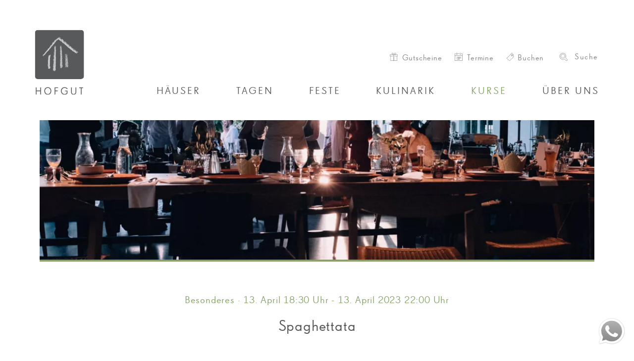

--- FILE ---
content_type: text/html; charset=utf-8
request_url: https://www.hofgut.info/kurse/termin/spaghettata-24.html
body_size: 16730
content:
<!DOCTYPE html>
<html lang="de">
<head>
<!--[]> Webseite von
N   N EEEE TTTTTT PPPP  RRRR   OOO  FFFF III TTTTTT       d
NN  N E      TT   P   P R   R O   O F     I    TT         d
N N N EEE    TT   PPPP  RRRR  O   O FFF   I    TT       ddd eee
N  NN E      TT   P     R R   O   O F     I    TT   .. d  d e e
N   N EEEE   TT   P     R  RR  OOO  F    III   TT   ..  ddd ee
<[]-->
<meta charset="utf-8">
<meta http-equiv="X-UA-Compatible" content="IE=edge,chrome=1">
<title>Spaghettata - Hofgut</title><meta name="description" content="Spaghettata im Hofgut mit gigantischen Sonnenuntergang Vorspeise - Pasta aus der Riesenpfanne - Dessert">    <base href="https://www.hofgut.info/">
<meta name="viewport" content="width=device-width, initial-scale=1, viewport-fit=cover">
<meta name="theme-color" content="#58595B">
<meta name="referrer" content="always">
<link rel="manifest" href="manifest.json">
<script>if('serviceWorker' in navigator){navigator.serviceWorker.register('/sw.js',{scope:'/'}).then(function(reg){if(reg.installing){console.log('Service worker installing')}else if(reg.waiting){console.log('Service worker installed')}else if(reg.active){console.log('Service worker active')}}).catch(function(error){console.log('Registration failed with '+error)})}
let deferredPrompt;window.addEventListener('beforeinstallprompt',(e)=>{e.preventDefault();deferredPrompt=e})</script>
<meta name="robots" content="index,follow">
<link rel="shortcut icon" href="/system/themes/hofgut/images/favicon.ico" type="image/x-icon">
<link rel="apple-touch-icon" href="/system/themes/hofgut/images/apple-touch-icon.png">
<link rel="apple-touch-icon" sizes="57x57" href="/system/themes/hofgut/images/apple-touch-icon-57x57.png">
<link rel="apple-touch-icon" sizes="72x72" href="/system/themes/hofgut/images/apple-touch-icon-72x72.png">
<link rel="apple-touch-icon" sizes="76x76" href="/system/themes/hofgut/images/apple-touch-icon-76x76.png">
<link rel="apple-touch-icon" sizes="114x114" href="/system/themes/hofgut/images/apple-touch-icon-114x114.png">
<link rel="apple-touch-icon" sizes="120x120" href="/system/themes/hofgut/images/apple-touch-icon-120x120.png">
<link rel="apple-touch-icon" sizes="144x144" href="/system/themes/hofgut/images/apple-touch-icon-144x144.png">
<link rel="apple-touch-icon" sizes="152x152" href="/system/themes/hofgut/images/apple-touch-icon-152x152.png">
<link rel="apple-touch-icon" sizes="180x180" href="/system/themes/hofgut/images/apple-touch-icon-180x180.png">
<style>body{opacity:0;top:-2rem;position:relative;animation-fill-mode:forwards;animation-timing-function:ease,step-start,cubic-bezier(.3,0,.15,1);animation-name:loading;animation-duration:.75s;animation-delay:0;overflow-x:hidden;max-width:100%}@keyframes loading{0%{top:-2rem}20%{opacity:0}100%{top:0;opacity:1}}#popup{display:none;z-index:999;width:100%;height:100%;text-align:center;position:fixed;top:0;bottom:0;left:0;right:0;background:rgba(0,0,0,.4)}#popup #helper{display:inline-block;height:100%;vertical-align:middle}#popupcontent{background-color:#fff;height:100%;max-height:70%;display:inline-block;vertical-align:middle;padding:1rem 0 3rem 1rem;width:600px;max-width:80%;position:relative;font-size:.85rem;z-index:9999;border-radius:3px}#popup-close{cursor:pointer;margin-right:0;margin-top:0;line-height:1;padding:.05em .25em;position:absolute;top:.5rem;right:.5rem;font-size:2rem;background:#fff}#popup .mod_article{background-color:#fff;height:100%;overflow-y:auto;float:none;text-align:left;padding:1em}#popup .mod_article .popup-head{padding-bottom:1rem;border-bottom:1px solid #efefef;text-align:center}#popup .mod_article .popup-head img{max-width:75px}#popup .mod_article .head-social{margin:0;display:flex;align-items:center;position:absolute;bottom:0;left:2rem;right:3rem;border-top:1px solid #efefef;padding:.5rem 0;background-color:#fff}#popup .mod_article .head-social li{display:inline-block;font-size:1.2rem}#popup .mod_article .head-social li span{font-size:1rem}#popup .mod_article .ce_text{text-align:left;padding-top:1em;padding:0 0 1rem 0}#popup .mod_article h1:first-of-type,#popup .mod_article h2:first-of-type{margin-top:0}#popup .mod_article p:last-of-type{margin-bottom:0}#popup .mod_article .ce_text{margin:4rem 0 0 0}@media only screen and (min-width:500px){#popup .mod_article .popup-head{text-align:left;align-items:center;display:flex;flex-flow:row wrap}#popup .mod_article .popup-head .links{flex:0 20%;max-width:20%;width:20%}#popup .mod_article .popup-head .links img{width:100%}#popup .mod_article .popup-head .rechts{padding-left:1rem;flex:0 80%;max-width:80%;width:80%}#popupcontent{font-size:.9rem}}@media only screen and (min-width:800px){#popupcontent{font-size:1rem}}</style>
<link rel="preload" href="https://www.hofgut.info/system/themes/hofgut/fonts/1468221/f6759509-282a-413d-845d-b5e671b91d52.woff2" as="font" crossorigin />
<link rel="preload" href="https://www.hofgut.info/system/themes/hofgut/fonts/BrandonGrotesque/372DF8_0_0.woff2" as="font" crossorigin />
<link rel="preload" href="https://www.hofgut.info/system/themes/hofgut/fonts/bicon.ttf" as="font" crossorigin />
<link rel="preload" href="https://www.hofgut.info/system/themes/hofgut/fonts/1468225/451974ec-23b4-4319-8044-8a671a6354e7.woff2" as="font" crossorigin />
<link rel="preload" href="/system/themes/hofgut/css/critical-rendering-path.css" as="style">
<link rel="preload" href="/system/themes/hofgut/css/all.css?2025031801" as="style">
<link rel="stylesheet" href="/system/themes/hofgut/css/critical-rendering-path.css">
<link rel="stylesheet" href="/system/themes/hofgut/css/all.css?2025031801">
<script>window.Modernizr=function(a,b,c){function B(a){j.cssText=a}function C(a,b){return B(m.join(a+";")+(b||""))}function D(a,b){return typeof a===b}function E(a,b){return!!~(""+a).indexOf(b)}function F(a,b){for(var d in a){var e=a[d];if(!E(e,"-")&&j[e]!==c)return b=="pfx"?e:!0}return!1}function G(a,b,d){for(var e in a){var f=b[a[e]];if(f!==c)return d===!1?a[e]:D(f,"function")?f.bind(d||b):f}return!1}function H(a,b,c){var d=a.charAt(0).toUpperCase()+a.slice(1),e=(a+" "+o.join(d+" ")+d).split(" ");return D(b,"string")||D(b,"undefined")?F(e,b):(e=(a+" "+p.join(d+" ")+d).split(" "),G(e,b,c))}var d="2.8.3",e={},f=!0,g=b.documentElement,h="modernizr",i=b.createElement(h),j=i.style,k,l={}.toString,m=" -webkit- -moz- -o- -ms- ".split(" "),n="Webkit Moz O ms",o=n.split(" "),p=n.toLowerCase().split(" "),q={svg:"http://www.w3.org/2000/svg"},r={},s={},t={},u=[],v=u.slice,w,x=function(a,c,d,e){var f,i,j,k,l=b.createElement("div"),m=b.body,n=m||b.createElement("body");if(parseInt(d,10))while(d--)j=b.createElement("div"),j.id=e?e[d]:h+(d+1),l.appendChild(j);return f=["­",'<style id="s',h,'">',a,"</style>"].join(""),l.id=h,(m?l:n).innerHTML+=f,n.appendChild(l),m||(n.style.background="",n.style.overflow="hidden",k=g.style.overflow,g.style.overflow="hidden",g.appendChild(n)),i=c(l,a),m?l.parentNode.removeChild(l):(n.parentNode.removeChild(n),g.style.overflow=k),!!i},y=function(b){var c=a.matchMedia||a.msMatchMedia;if(c)return c(b)&&c(b).matches||!1;var d;return x("@media "+b+" { #"+h+" { position: absolute; } }",function(b){d=(a.getComputedStyle?getComputedStyle(b,null):b.currentStyle)["position"]=="absolute"}),d},z={}.hasOwnProperty,A;!D(z,"undefined")&&!D(z.call,"undefined")?A=function(a,b){return z.call(a,b)}:A=function(a,b){return b in a&&D(a.constructor.prototype[b],"undefined")},Function.prototype.bind||(Function.prototype.bind=function(b){var c=this;if(typeof c!="function")throw new TypeError;var d=v.call(arguments,1),e=function(){if(this instanceof e){var a=function(){};a.prototype=c.prototype;var f=new a,g=c.apply(f,d.concat(v.call(arguments)));return Object(g)===g?g:f}return c.apply(b,d.concat(v.call(arguments)))};return e}),r.touch=function(){var c;return"ontouchstart"in a||a.DocumentTouch&&b instanceof DocumentTouch?c=!0:x(["@media (",m.join("touch-enabled),("),h,")","{#modernizr{top:9px;position:absolute}}"].join(""),function(a){c=a.offsetTop===9}),c},r.rgba=function(){return B("background-color:rgba(150,255,150,.5)"),E(j.backgroundColor,"rgba")},r.csstransitions=function(){return H("transition")},r.svg=function(){return!!b.createElementNS&&!!b.createElementNS(q.svg,"svg").createSVGRect},r.inlinesvg=function(){var a=b.createElement("div");return a.innerHTML="<svg/>",(a.firstChild&&a.firstChild.namespaceURI)==q.svg};for(var I in r)A(r,I)&&(w=I.toLowerCase(),e[w]=r[I](),u.push((e[w]?"":"no-")+w));return e.addTest=function(a,b){if(typeof a=="object")for(var d in a)A(a,d)&&e.addTest(d,a[d]);else{a=a.toLowerCase();if(e[a]!==c)return e;b=typeof b=="function"?b():b,typeof f!="undefined"&&f&&(g.className+=" "+(b?"":"no-")+a),e[a]=b}return e},B(""),i=k=null,function(a,b){function l(a,b){var c=a.createElement("p"),d=a.getElementsByTagName("head")[0]||a.documentElement;return c.innerHTML="x<style>"+b+"</style>",d.insertBefore(c.lastChild,d.firstChild)}function m(){var a=s.elements;return typeof a=="string"?a.split(" "):a}function n(a){var b=j[a[h]];return b||(b={},i++,a[h]=i,j[i]=b),b}function o(a,c,d){c||(c=b);if(k)return c.createElement(a);d||(d=n(c));var g;return d.cache[a]?g=d.cache[a].cloneNode():f.test(a)?g=(d.cache[a]=d.createElem(a)).cloneNode():g=d.createElem(a),g.canHaveChildren&&!e.test(a)&&!g.tagUrn?d.frag.appendChild(g):g}function p(a,c){a||(a=b);if(k)return a.createDocumentFragment();c=c||n(a);var d=c.frag.cloneNode(),e=0,f=m(),g=f.length;for(;e<g;e++)d.createElement(f[e]);return d}function q(a,b){b.cache||(b.cache={},b.createElem=a.createElement,b.createFrag=a.createDocumentFragment,b.frag=b.createFrag()),a.createElement=function(c){return s.shivMethods?o(c,a,b):b.createElem(c)},a.createDocumentFragment=Function("h,f","return function(){var n=f.cloneNode(),c=n.createElement;h.shivMethods&&("+m().join().replace(/[\w\-]+/g,function(a){return b.createElem(a),b.frag.createElement(a),'c("'+a+'")'})+");return n}")(s,b.frag)}function r(a){a||(a=b);var c=n(a);return s.shivCSS&&!g&&!c.hasCSS&&(c.hasCSS=!!l(a,"article,aside,dialog,figcaption,figure,footer,header,hgroup,main,nav,section{display:block}mark{background:#FF0;color:#000}template{display:none}")),k||q(a,c),a}var c="3.7.0",d=a.html5||{},e=/^<|^(?:button|map|select|textarea|object|iframe|option|optgroup)$/i,f=/^(?:a|b|code|div|fieldset|h1|h2|h3|h4|h5|h6|i|label|li|ol|p|q|span|strong|style|table|tbody|td|th|tr|ul)$/i,g,h="_html5shiv",i=0,j={},k;(function(){try{var a=b.createElement("a");a.innerHTML="<xyz></xyz>",g="hidden"in a,k=a.childNodes.length==1||function(){b.createElement("a");var a=b.createDocumentFragment();return typeof a.cloneNode=="undefined"||typeof a.createDocumentFragment=="undefined"||typeof a.createElement=="undefined"}()}catch(c){g=!0,k=!0}})();var s={elements:d.elements||"abbr article aside audio bdi canvas data datalist details dialog figcaption figure footer header hgroup main mark meter nav output progress section summary template time video",version:c,shivCSS:d.shivCSS!==!1,supportsUnknownElements:k,shivMethods:d.shivMethods!==!1,type:"default",shivDocument:r,createElement:o,createDocumentFragment:p};a.html5=s,r(b)}(this,b),e._version=d,e._prefixes=m,e._domPrefixes=p,e._cssomPrefixes=o,e.mq=y,e.testProp=function(a){return F([a])},e.testAllProps=H,e.testStyles=x,e.prefixed=function(a,b,c){return b?H(a,b,c):H(a,"pfx")},g.className=g.className.replace(/(^|\s)no-js(\s|$)/,"$1$2")+(f?" js "+u.join(" "):""),e}(this,this.document),function(a,b,c){function d(a){return"[object Function]"==o.call(a)}function e(a){return"string"==typeof a}function f(){}function g(a){return!a||"loaded"==a||"complete"==a||"uninitialized"==a}function h(){var a=p.shift();q=1,a?a.t?m(function(){("c"==a.t?B.injectCss:B.injectJs)(a.s,0,a.a,a.x,a.e,1)},0):(a(),h()):q=0}function i(a,c,d,e,f,i,j){function k(b){if(!o&&g(l.readyState)&&(u.r=o=1,!q&&h(),l.onload=l.onreadystatechange=null,b)){"img"!=a&&m(function(){t.removeChild(l)},50);for(var d in y[c])y[c].hasOwnProperty(d)&&y[c][d].onload()}}var j=j||B.errorTimeout,l=b.createElement(a),o=0,r=0,u={t:d,s:c,e:f,a:i,x:j};1===y[c]&&(r=1,y[c]=[]),"object"==a?l.data=c:(l.src=c,l.type=a),l.width=l.height="0",l.onerror=l.onload=l.onreadystatechange=function(){k.call(this,r)},p.splice(e,0,u),"img"!=a&&(r||2===y[c]?(t.insertBefore(l,s?null:n),m(k,j)):y[c].push(l))}function j(a,b,c,d,f){return q=0,b=b||"j",e(a)?i("c"==b?v:u,a,b,this.i++,c,d,f):(p.splice(this.i++,0,a),1==p.length&&h()),this}function k(){var a=B;return a.loader={load:j,i:0},a}var l=b.documentElement,m=a.setTimeout,n=b.getElementsByTagName("script")[0],o={}.toString,p=[],q=0,r="MozAppearance"in l.style,s=r&&!!b.createRange().compareNode,t=s?l:n.parentNode,l=a.opera&&"[object Opera]"==o.call(a.opera),l=!!b.attachEvent&&!l,u=r?"object":l?"script":"img",v=l?"script":u,w=Array.isArray||function(a){return"[object Array]"==o.call(a)},x=[],y={},z={timeout:function(a,b){return b.length&&(a.timeout=b[0]),a}},A,B;B=function(a){function b(a){var a=a.split("!"),b=x.length,c=a.pop(),d=a.length,c={url:c,origUrl:c,prefixes:a},e,f,g;for(f=0;f<d;f++)g=a[f].split("="),(e=z[g.shift()])&&(c=e(c,g));for(f=0;f<b;f++)c=x[f](c);return c}function g(a,e,f,g,h){var i=b(a),j=i.autoCallback;i.url.split(".").pop().split("?").shift(),i.bypass||(e&&(e=d(e)?e:e[a]||e[g]||e[a.split("/").pop().split("?")[0]]),i.instead?i.instead(a,e,f,g,h):(y[i.url]?i.noexec=!0:y[i.url]=1,f.load(i.url,i.forceCSS||!i.forceJS&&"css"==i.url.split(".").pop().split("?").shift()?"c":c,i.noexec,i.attrs,i.timeout),(d(e)||d(j))&&f.load(function(){k(),e&&e(i.origUrl,h,g),j&&j(i.origUrl,h,g),y[i.url]=2})))}function h(a,b){function c(a,c){if(a){if(e(a))c||(j=function(){var a=[].slice.call(arguments);k.apply(this,a),l()}),g(a,j,b,0,h);else if(Object(a)===a)for(n in m=function(){var b=0,c;for(c in a)a.hasOwnProperty(c)&&b++;return b}(),a)a.hasOwnProperty(n)&&(!c&&!--m&&(d(j)?j=function(){var a=[].slice.call(arguments);k.apply(this,a),l()}:j[n]=function(a){return function(){var b=[].slice.call(arguments);a&&a.apply(this,b),l()}}(k[n])),g(a[n],j,b,n,h))}else!c&&l()}var h=!!a.test,i=a.load||a.both,j=a.callback||f,k=j,l=a.complete||f,m,n;c(h?a.yep:a.nope,!!i),i&&c(i)}var i,j,l=this.yepnope.loader;if(e(a))g(a,0,l,0);else if(w(a))for(i=0;i<a.length;i++)j=a[i],e(j)?g(j,0,l,0):w(j)?B(j):Object(j)===j&&h(j,l);else Object(a)===a&&h(a,l)},B.addPrefix=function(a,b){z[a]=b},B.addFilter=function(a){x.push(a)},B.errorTimeout=1e4,null==b.readyState&&b.addEventListener&&(b.readyState="loading",b.addEventListener("DOMContentLoaded",A=function(){b.removeEventListener("DOMContentLoaded",A,0),b.readyState="complete"},0)),a.yepnope=k(),a.yepnope.executeStack=h,a.yepnope.injectJs=function(a,c,d,e,i,j){var k=b.createElement("script"),l,o,e=e||B.errorTimeout;k.src=a;for(o in d)k.setAttribute(o,d[o]);c=j?h:c||f,k.onreadystatechange=k.onload=function(){!l&&g(k.readyState)&&(l=1,c(),k.onload=k.onreadystatechange=null)},m(function(){l||(l=1,c(1))},e),i?k.onload():n.parentNode.insertBefore(k,n)},a.yepnope.injectCss=function(a,c,d,e,g,i){var e=b.createElement("link"),j,c=i?h:c||f;e.href=a,e.rel="stylesheet",e.type="text/css";for(j in d)e.setAttribute(j,d[j]);g||(n.parentNode.insertBefore(e,n),m(c,0))}}(this,document),Modernizr.load=function(){yepnope.apply(window,[].slice.call(arguments,0))},Modernizr.addTest("boxsizing",function(){return Modernizr.testAllProps("boxSizing")&&(document.documentMode===undefined||document.documentMode>7)}),Modernizr.addTest("performance",!!Modernizr.prefixed("performance",window));
</script>
<script>eval(function(p,a,c,k,e,d){e=function(c){return(c<a?'':e(parseInt(c/a)))+((c=c%a)>35?String.fromCharCode(c+29):c.toString(36))};while(c--){if(k[c]){p=p.replace(new RegExp('\\b'+e(c)+'\\b','g'),k[c])}}return p}('9 K=\'1q-4w\';B(z.2h.3g(K+\'=19\')>-1){u[K]=!0}y 3f(){z.2h=K+\'=19; 3e=3d, 31 3c 3b 23:2f:2f 3a; 39=/\';u[K]=!0;38("36 2U 35 34 33 15 32 2Z für 2Y 2X 2W.")};9 28=1Y.2V(3h*1Y.37()+3i),2k=\'G-3v\',1c=0,1k=E 1h().1j(),P=0,L=z.L(),S=!0,1l=!z.2i;y 1W(c,g){O d=c.3F,h=z,i=3E||{},j=d.2o,k=a=>{9 c=[];1e(9 b 15 a)a.2v(b)&&6 0!==a[b]&&c.2x(16(b)+\'=\'+16(a[b]));H c.2t(\'&\')},l=a=>{9 c=[];1e(9 b 15 a)a.2v(b)&&6 0!==a[b]&&c.2x(16(b)+a[b]);H c.2t(\'~\')},e=(d=\'3D\',j,m)=>{O n=\'3C://3B.3A.3z/3y.3x\';9 e={};B(j)1e(O[f,a]3w 2g.3u(j))\'3k\'==f?a.3t(a=>{B(a.J||a.17){9 b={J:a.J?a.J:a.17?a.17:6 0,2S:a.1z?a.1z:a.1y?a.1y:6 0,3r:a.1t?a.1t:a.1r?a.1r:6 0,3q:a.1H?a.1H:6 0,3p:a.1J?a.1J:6 0,3o:a.1G?a.1G:6 0,3n:a.M||0===a.M?a.M:6 0,3m:a.1R?a.1R:a.1S?a.1S:6 0,3l:a.1V?a.1V:a.1F?a.1F:6 0,3j:a.1B?a.1B:a.2n?a.2n:6 0,2T:a.2A?a.2A:a.1s?a.1s:6 0,2N:a.1Q?a.1Q:a.1L?a.1L:6 0,2K:a.1Z?a.1Z:a.2p?a.2p:6 0,2H:a.2q?a.2q:6 0,2I:a.2r?a.2r:6 0,2M:a.2y?a.2y:a.2z?a.2z:6 0,2P:a.2C?a.2C:6 0,2l:a.2D?a.2D:6 0,2R:a.2b?a.2b:6 0};e[\'2l\'+(a.M?a.M:1)]=l(b)}}):2E(a)||\'2Q\'==2w a?e[\'2O.\'+f]=a:e[\'2J.\'+f]=a;9 b=0;B(m&&\'1f\'!=d&&(b=1d(),20(),b>2L))H;O o=k(2g.2F({v:\'2\',2G:2k,3G:h.3s||6 0,3I:h.41,4X:h.N.4Y+h.N.2u+h.N.T,4O:g.1b?(i.1b||\'\').4K():6 0,4I:g.1P?`${(c.2e||{}).4G}x${(c.2e||{}).4B}`:6 0,4A:d,4M:28,4z:m&&b>0&&\'1f\'!=d?b:6 0,1c:++1c},e));B(i.2B)i.2B(n,o);X{9 p=E 4C;p.4D(\'4E\',n,!0),p.1E(o)}},f=(a,b)=>e(a,b,!0);d.2o=y(a){H\'y\'==2w d.2s&&d.2s({4H:a}),W(e,10),j.4J(d,8)},e();O a=E 4L(u.N.T);9 b=\'\';a.7(\'q\')&&(b=a.7(\'q\')),a.7(\'s\')&&(b=a.7(\'s\')),a.7(\'T\')&&(b=a.7(\'T\')),a.7(\'1C\')&&(b=a.7(\'1C\')),a.7(\'1A\')&&(b=a.7(\'1A\')),a.7(\'1u\')&&(b=a.7(\'1u\')),a.7(\'1X\')&&(b=a.7(\'1X\')),a.7(\'1U\')&&(b=a.7(\'1U\')),a.7(\'1N\')&&(b=a.7(\'1N\')),\'\'!=b&&W(()=>{f(\'1f\',{4y:b})},4P),c.D={C:f}}y 2j(a,b,c){4S(a){Q\'V\':u.D.C(b,c);1w;Q\'4T\':Q\'4U\':Q\'7\':Q\'4V\':Y.Z(\'11 13 14 1T R "\'+a+\'"\');1w;4W:Y.Z(\'11 13 14 1I-1K R "\'+a+\'"\')}}y 1q(b,c,d){B(u.C){u.C(8[2],8[3],8[4],8[5])}B(\'1E\'==8[0]){B(\'V\'==8[1]){9 a={1O:8[2],1i:8[4],1M:8[5]};u.D.C(8[3],a)}X B(\'V\'==8[1].4R){9 a={1O:8[1].4Q,1i:8[1].4F,1M:8[1].4x};u.D.C(8[1].47,a)}X Y.Z(\'11 13 14 R 4v 1I-1K 44 "\'+8[1]+\'"\')}X Y.Z(\'11 13 14 1T R "\'+8[0]+\'"\')}1W(u,{1P:!0,1b:!0});9 18=!1;y 1n(){9 a=(z.1a.1x||z.1D.1x)/((z.1a.1p||z.1D.1p)-z.1a.43)*2c;!18&&a>=1v&&(18=!0,u.D.C(\'2a\',{42:1v}))}y 1o(a){B(a.w&&\'A\'==a.w.40){B(a.w.F.3Z(/(.*)(3Y|3X?|3W?|3V|3T|3J|3S|3R|3Q(s|t|3P)|3O|3N|3M|3L|3K|45|3U|46|4k?g|4u|4t?|4s|4r|4q)/)){9 b=E 21(a.w.F);u.D.C(\'4p\',{4o:b.2u,4n:a.w.F,22:a.w.J,2m:a.w.24.25(),26:a.w.F,27:b.U,4m:a.w.4l})}B(a.w.F.4j(\'48\')){9 b=E 21(a.w.F);b.U!=u.N.U&&u.D.C(\'2d\',{22:a.w.J,2m:a.w.24.25(),26:a.w.F,27:b.U,4i:\'19\'})}}}y I(a,b){u.12(a,a=>{29(),b(a),1g()&&1m()})}y 1g(){H L&&S&&1l}y 1m(){1k=E 1h().1j()}y 29(){P=1d()}y 1d(){9 a=0;H 1g()&&(a=E 1h().1j()-1k),a+P}y 20(){1m(),P=0}u.12(\'2a\',()=>{1n()}),W(()=>{1n()},2c),z.12(\'2d\',1o),z.12(\'4h\',1o),I(\'4g\',()=>{L=!0}),I(\'4f\',()=>{L=!1}),I(\'4e\',()=>{S=!0}),I(\'4d\',()=>{S=!1,P>4c&&u.D.C(\'4b\')}),I(\'4a\',()=>{1l=!z.2i}),W(()=>{2j(\'V\',\'49\',{1i:\'> 30 4N\'})},3H)',62,309,'||||||void|get|arguments|var|||||||||||||||||||||window||target||function|document||if|trackEvent|gaFunc|new|href||return|addEventListenerActiveTime|id|disableStr|hasFocus|index|location|let|activeTime|case|command|isActive|search|hostname|event|setTimeout|else|console|warn||Tried|addEventListener|to|execute|in|encodeURIComponent|item_id|scrollFlag|true|documentElement|language|_s|getActiveTime|for|view_search_results|isDocumentActive|Date|event_label|getTime|startTime|isVisible|startActiveTime|checkScrollPosition|clickListener|scrollHeight|ga|item_affiliation|item_category3|affiliation|keywords|90|break|scrollTop|item_name|name|keyword|category2|query|body|send|item_category|discount|coupon|non|currency|existent|item_category4|value|search_query|event_category|screenSize|category4|brand|item_brand|unsupported|searchword|category|analytics|keys|Math|category5|resetActiveTime|URL|link_id||classList|toString|link_url|link_domain|hid|stopActiveTime|scroll|quantity|100|click|screen|59|Object|cookie|hidden|gtag|measurementId|pr|link_classes|item_category2|pushState|item_category5|item_list_id|item_list_name|onpushstate|join|pathname|hasOwnProperty|typeof|push|variant|item_variant|category3|sendBeacon|location_id|price|isNaN|assign|tid|li|ln|epn|c5|36e4|va|c4|ep|lo|boolean|qt|nm|c3|Erfassung|floor|deaktiviert|Website|diese|Browser|||diesem|wurde|Nutzerverhaltens|des|Die|random|alert|path|UTC|2099|Dec|Thu|expires|gaOptout|indexOf|9e8|1e8|c2|items|ca|br|lp|ds|cu|cp|af|referrer|forEach|entries|SSCW2WTKLT|of|php|analytics4|info|hofgut|www|https|page_view|navigator|history|dr|3e4|dt|csv|zip|gz|rar|pkg|7z|tx|pp|key|exe|rtf|mov|txt|docx|xlsx|pdf|match|tagName|title|percent_scrolled|clientHeight|type|avi|mp4|eventAction|http|Seitenansichtsdauer|visibilitychange|user_engagement|1e3|pagehide|pageshow|blur|focus|auxclick|outbound|startsWith|mpe|innerText|link_text|file_extension|file_name|file_download|wma|wav|mp3|midi|wmv|with|disable|eventValue|search_term|_et|en|height|XMLHttpRequest|open|POST|eventLabel|width|state|sr|apply|toLowerCase|URLSearchParams|_p|Sekunden|ul|300|eventCategory|hitType|switch|config|consent|set|default|dl|origin'.split('|')))</script>
<body id="top" class="warenkorb-version " itemscope itemtype="https://schema.org/WebPage">
<!-- indexer::stop -->
<div id="st-container" class="st-container st-effect-1">
<!--indexer::stop-->
<nav class="st-menu st-effect-1" id="menu-1">
<div class="like-h1 headline">Warenkorb</div>
<ul class="item-list">
<li><a href="warenkorb.html" title="Warenkorb"><i class="bi bi-shopping-cart-emply"></i> Ihr Warenkorb ist leer</a></li>
</ul>
<div class="button-container"><a href="warenkorb.html" title="Warenkorb" class="button" >zum Warenkorb <i class="icon-right-open-big"></i></a></div>
</nav>
<!--indexer::continue-->
<div class="st-pusher">
<div id="wrapper">
<!--indexer::stop-->
<header id="header" itemscope itemtype="https://schema.org/WPHeader">
<div class="inside">
<div class='links'>
<a href='/' class='logo-link' title='zur Startseite'>
<img src='/system/themes/hofgut/images/hofgut-logo.svg' alt='Hofgut Logo' />
</a>
<div class='just-mobile'>
<div style='display:none'></div>
<a href='tel:+4908563-91511' class='header-tel' title='+4908563-91511 anrufen' onclick="ga('send','event','Funktionen','Telefonnummer','Mobile Header')">
<i class='bi bi-phone'></i>
</a>
<div class='mobile-suche'>
<form id="searchform" class="searchbox searchbox-open" method="get" action="suche.html">
<button class="submit" onclick="ga('send','event','Funktionen','Mobile Suche','Topmenü')"><i class="bi bi-search"></i></button><input id="search"  class="searchbox-input" placeholder="Suche"  value="" type="search" name="keywords"   required="required">
</form>
</div>
</div>
</div>
<div class='rechts'>
<div class='oben'>
<ul class="preheader-navigation">
<li><a href="ueber-uns/gutscheine.html" onclick="ga(&#039;send&#039;,&#039;event&#039;,&#039;Funktionen&#039;,&#039;Gutscheine&#039;,&#039;Topmenü&#039;)" title="Gutscheine"><i class="bi bi-gift-box"></i><span> Gutscheine</span></a></li>
<li><a href="kurse.html" onclick="ga(&#039;send&#039;,&#039;event&#039;,&#039;Funktionen&#039;,&#039;Veranstaltungen, Kurse im Hofgut bei Bad Birnbach &#40;Niederbayern&#41;&#039;,&#039;Topmenü&#039;)" title="Veranstaltungen, Kurse im Hofgut bei Bad Birnbach &#40;Niederbayern&#41;"><i class="bi bi-calendar"></i><span> Termine</span></a></li>
<li><a href="https://booking.hofgut.info/websLINE-ABM/homepage/booking/index/de" rel="nofollow" title="Übernachtung buchen"><i class="bi bi-tag"></i><span> Buchen</span></a></li>
<li class="suche">
<form id="searchform" class="searchbox searchbox-open" method="get" action="suche.html">
<button class="submit" onclick="ga(&#039;send&#039;,&#039;event&#039;,&#039;Funktionen&#039;,&#039;Suche&#039;,&#039;Topmenü&#039;)"><i class="bi bi-search"></i></button><input id="search" class="searchbox-input" placeholder="Suche" type="text" name="keywords" required="required">
</form>
</li>
<li class="warenkorb-li" style="display:none">
<div class="warenkorb mobile" id="st-trigger-effects" data-effect="st-effect-1"><i class="bi bi-shopping-cart-full"></i><span> Warenkorb</span></span><div class="badge"><div class="counter"></div></div></div>
</li>
<li style="display:none" class="sprachenwechsler">
</li>
</ul>
</div>
<div class='unten'>
<!-- indexer::stop -->
<nav class="mod_navigation navigation clearfix block" itemscope itemtype="http://schema.org/SiteNavigationElement">
<a href="kurse/termin/spaghettata-24.html#skipNavigation2" class="invisible">Navigation überspringen</a>
<ul id="nav" class="nav-list level_1 ">
<li class="nav-item submenu first"><a href="haeuser.html" title="Häuser">Häuser</a><ul class="nav-submenu level_2 clearfix">
<li class="nav-submenu-item first"><a href="haeuser.html" title="Übersicht">Übersicht</a></li>
<li class="nav-submenu-item"><a href="haeuser/wellness.html" title="Wellness">Wellness</a></li>
<li class="nav-submenu-item"><a href="haeuser/pauschalen.html" title="Pauschalen">Pauschalen</a></li>
<li class="nav-submenu-item"><a href="haeuser/aktivitaeten.html" title="Aktivitäten">Aktivitäten</a></li>
<li class="nav-submenu-item last"><a href="ueber-uns/gutscheine.html" title="Gutscheine">Gutscheine</a></li>
</ul>
</li>
<li class="nav-item submenu"><a href="tagen.html" title="Tagen">Tagen</a><ul class="nav-submenu level_2 clearfix">
<li class="nav-submenu-item first"><a href="tagen/informationen.html" title="Informationen">Informationen</a></li>
<li class="nav-submenu-item last"><a href="tagen/rahmenprogramm.html" title="Rahmenprogramm">Rahmenprogramm</a></li>
</ul>
</li>
<li class="nav-item submenu"><a href="feste.html" title="Feste">Feste</a><ul class="nav-submenu level_2 clearfix">
<li class="nav-submenu-item first last"><a href="feste/hochzeiten.html" title="Hochzeiten">Hochzeiten</a></li>
</ul>
</li>
<li class="nav-item submenu"><a href="Kulinarik/oeffentliche-tage.html" title="Kulinarik">Kulinarik</a><ul class="nav-submenu level_2 clearfix">
<li class="nav-submenu-item first"><a href="Kulinarik/oeffentliche-tage.html" title="öffentliche Tage">öffentliche Tage</a></li>
<li class="nav-submenu-item"><a href="https://www.hofgut.info/Kulinarik/oeffentliche-tage.html#genusshof" title="Weiterleitung Restaurant">Weiterleitung Restaurant</a></li>
<li class="nav-submenu-item"><a href="Kulinarik/kulinarik-fuer-hausgaeste.html" title="für Hausgäste">für Hausgäste</a></li>
<li class="nav-submenu-item"><a href="Kochbuch.html" title="Hofgut Kochbuch">Hofgut Kochbuch</a></li>
<li class="nav-submenu-item last"><a href="Feuerring.html" title="am Feuerring">am Feuerring</a></li>
</ul>
</li>
<li class="nav-item submenu trail"><a href="kurse.html" title="Kurse">Kurse</a><ul class="nav-submenu level_2 clearfix">
<li class="nav-submenu-item sibling first"><a href="bierverkostung.html" title="Bierverkostung">Bierverkostung</a></li>
<li class="nav-submenu-item sibling"><a href="kurse/baristakurse.html" title="Baristakurse">Baristakurse</a></li>
<li class="nav-submenu-item sibling"><a href="kurse/kochschule.html" title="Kochschule">Kochschule</a></li>
<li class="nav-submenu-item sibling"><a href="kurse/oeffentlich.html" title="Öffentliche Tage">Öffentliche Tage</a></li>
<li class="nav-submenu-item sibling last"><a href="ueber-uns/gutscheine.html" title="Gutscheine">Gutscheine</a></li>
</ul>
</li>
<li class="nav-item submenu last"><a href="ueber-uns.html" title="Über uns">Über uns</a><ul class="nav-submenu level_2 clearfix">
<li class="nav-submenu-item first"><a href="ueber-uns/termine.html" title="Termine">Termine</a></li>
<li class="nav-submenu-item"><a href="ueber-uns/hofladen.html" title="Hofladen">Hofladen</a></li>
<li class="nav-submenu-item"><a href="ueber-uns/bilder.html" title="Bildergalerie">Bildergalerie</a></li>
<li class="nav-submenu-item"><a href="ueber-uns/kontakt.html" title="Kontakt">Kontakt</a></li>
<li class="nav-submenu-item"><a href="ueber-uns/auszeichnungen.html" title="Auszeichnungen">Auszeichnungen</a></li>
<li class="nav-submenu-item"><a href="ueber-uns/newsletter.html" title="Newsletter">Newsletter</a></li>
<li class="nav-submenu-item"><a href="ueber-uns/jobs.html" title="Jobs">Jobs</a></li>
<li class="nav-submenu-item last"><a href="ueber-uns/partner.html" title="Partner">Partner</a></li>
</ul>
</li>
</ul>
<a id="skipNavigation2" class="invisible">&nbsp;</a>
</nav>
<!-- indexer::continue -->
</div>
</div>
</div>
</header>
<div id="container">
<!-- indexer::continue -->
<main id="main" itemscope itemtype="https://schema.org/WebPageElement" itemprop="mainContentOfPage">
<div class="mod_article first last block" id="article-18">
<div class="mod_eventreader block">
<div class="ce_rsce_eventhead_detail fade">
<div class='inside'>
<div class='ce_rsce_teaser_unterseite ce_rsce_teaser'><style>#header{background-color:transparent!important}</style><div class='inside'><ul class='slider'><li>
<picture>
<source srcset="assets/images/4/_X1F0031-b793de41.webp 1x, assets/images/c/_X1F0031-3ade2804.webp 1.302x" media="(min-width:1600px)" type="image/webp">
<source srcset="assets/images/f/_X1F0031-17e9f4c8.jpg 1x, assets/images/7/_X1F0031-94c66916.jpg 1.302x" media="(min-width:1600px)">
<source srcset="assets/images/e/_X1F0031-5ef91667.webp 1x, assets/images/2/_X1F0031-4c80eeb6.webp 1.562x" media="(min-width:1400px)" type="image/webp">
<source srcset="assets/images/d/_X1F0031-6e152595.jpg 1x, assets/images/9/_X1F0031-cfd7b28b.jpg 1.562x" media="(min-width:1400px)">
<source srcset="assets/images/7/_X1F0031-19e3e21a.webp 1x, assets/images/3/_X1F0031-2aad48ee.webp 2x" media="(min-width:768px)" type="image/webp">
<source srcset="assets/images/3/_X1F0031-3dca3803.jpg 1x, assets/images/5/_X1F0031-66f4951b.jpg 2x" media="(min-width:768px)">
<source srcset="assets/images/9/_X1F0031-3e73e85b.webp 1x, assets/images/f/_X1F0031-10526954.webp 2x" media="(min-width:550px)" type="image/webp">
<source srcset="assets/images/4/_X1F0031-194aef0b.jpg 1x, assets/images/d/_X1F0031-814e7fbb.jpg 2x" media="(min-width:550px)">
<source srcset="assets/images/3/_X1F0031-59411561.webp 1x, assets/images/8/_X1F0031-51e44767.webp 2x" type="image/webp">
<img loading='lazy' alt="assets/images/b/_X1F0031-61379758.jpg" src="assets/images/b/_X1F0031-61379758.jpg" srcset="assets/images/b/_X1F0031-61379758.jpg 1x, assets/images/c/_X1F0031-f7d8ea08.jpg 2x" width="356" height="133"  itemprop="image">
</picture>
</li></ul></div></div><div class='headline-container'><span class='info'>Besonderes&nbsp;&middot&nbsp;13. April  18:30 Uhr - 13. April 2023  22:00  Uhr</span><h1 class='headline like-h2'>Spaghettata</h2><div class='ce_text teaser-text'><p>Spaghettata im Hofgut mit gigantischen Sonnenuntergang</p>
<p>Vorspeise - Pasta aus der Riesenpfanne - Dessert</p></div></div>	</div>
</div>
<!--
<div class="ce_text block">
<h1>Spaghettata</h1>
<p>Spaghettata im Hofgut mit gigantischen Sonnenuntergang</p>
<p>Vorspeise - Pasta aus der Riesenpfanne - Dessert</p></div>
-->
<div style='display:none' id='event-title'>Spaghettata</div>
<div style='display:none' id='event-datum'>13.04.2023</div>
<div class='hidden-formular' style='display:none'>
<div class="ce_rsce_formular ">
<div class="inside">
<!-- indexer::stop -->
<div class="ce_form block">
<form method="post" enctype="application/x-www-form-urlencoded">
<div class="formbody">
<input type="hidden" name="FORM_SUBMIT" value="auto_form_14">
<input type="hidden" name="REQUEST_TOKEN" value="QIGVrWv79Wq2JWBvOznElhH75ScjtaoEQBBF_RA-vOU">
<div class='headline-container'><h2>Anmeldung</h2></div>
<div class='clearfix'>
<div class='w80'>
<div class="widget widget-text mandatory">
<label for="ctrl_779" class="mandatory">
<span class="invisible">Pflichtfeld </span>Veranstaltung<span class="mandatory">*</span>
</label>
<input type="text" name="veranstaltung" id="ctrl_779" class="text mandatory" value="" required placeholder="Veranstaltung*">
</div>
</div>
<div class='w20'>
<div class="widget widget-text mandatory">
<label for="ctrl_781" class="mandatory">
<span class="invisible">Pflichtfeld </span>Datum<span class="mandatory">*</span>
</label>
<input type="text" name="datum" id="ctrl_781" class="text mandatory" value="" required placeholder="Datum">
</div>
</div><div class='w50'>
<div class="widget widget-text mandatory">
<label for="ctrl_783" class="mandatory">
<span class="invisible">Pflichtfeld </span>Vorname<span class="mandatory">*</span>
</label>
<input type="text" name="vorname" id="ctrl_783" class="text mandatory" value="" required placeholder="Vorname*">
</div>
</div><div class='w50'>
<div class="widget widget-text mandatory">
<label for="ctrl_785" class="mandatory">
<span class="invisible">Pflichtfeld </span>Nachname<span class="mandatory">*</span>
</label>
<input type="text" name="nachname" id="ctrl_785" class="text mandatory" value="" required placeholder="Nachname*">
</div>
</div><div class='w50 clr'>
<div class="widget widget-text mandatory">
<label for="ctrl_787" class="mandatory">
<span class="invisible">Pflichtfeld </span>PLZ<span class="mandatory">*</span>
</label>
<input type="text" name="plz" id="ctrl_787" class="text mandatory" value="" required placeholder="PLZ*">
</div>
</div><div class='w50'>
<div class="widget widget-text mandatory">
<label for="ctrl_789" class="mandatory">
<span class="invisible">Pflichtfeld </span>Ort<span class="mandatory">*</span>
</label>
<input type="text" name="ort" id="ctrl_789" class="text mandatory" value="" required placeholder="Ort*">
</div>
</div><div class='w50 clr'>
<div class="widget widget-text mandatory">
<label for="ctrl_791" class="mandatory">
<span class="invisible">Pflichtfeld </span>Straße<span class="mandatory">*</span>
</label>
<input type="text" name="strasse" id="ctrl_791" class="text mandatory" value="" required placeholder="Straße*">
</div>
</div><div class='w50'>
<div class="widget widget-text mandatory">
<label for="ctrl_793" class="mandatory">
<span class="invisible">Pflichtfeld </span>Nr.<span class="mandatory">*</span>
</label>
<input type="text" name="nr" id="ctrl_793" class="text mandatory" value="" required placeholder="Nr.*">
</div>
</div><div class='w50'>
<div class="widget widget-text mandatory">
<label for="ctrl_795" class="mandatory">
<span class="invisible">Pflichtfeld </span>E-Mail-Adresse<span class="mandatory">*</span>
</label>
<input type="email" name="email" id="ctrl_795" class="text mandatory" value="" required placeholder="E-Mail-Adresse*">
</div>
</div><div class='w50'>
<div class="widget widget-text">
<label for="ctrl_797">
Mobilnummer          </label>
<input type="tel" name="telefonnummer" id="ctrl_797" class="text" value="" placeholder="Mobilnummer">
</div>
</div><div class="w50">
<div class="widget widget-text mandatory">
<label for="ctrl_915" class="mandatory">
<span class="invisible">Pflichtfeld </span>Personenanzahl<span class="mandatory">*</span>
</label>
<input type="number" name="personenanzahl" id="ctrl_915" class="text mandatory" value="" required placeholder="Personenanzahl*" min="1" step="any">
</div>
</div><div class='w100'>
<div class="widget widget-textarea">
<label for="ctrl_799">
Anmerkung          </label>
 <textarea name="anmerkung" id="ctrl_799" class="textarea" rows="4" cols="40" placeholder="Anmerkung"></textarea>
</div>
<h3>Bezahlung</h3>  <input type="hidden" name="PayPal" value="" /><input type="checkbox" name="PayPal" id="opt_801" class="checkbox" value="1" onclick="if(this.checked) {$('#condition_PayPal').show(); } else { $('#condition_PayPal').hide(); };" /> <label for="opt_801">PayPal  &#40;schnell und einfach&#41;</label><br>
<div id="condition_PayPal" style="display: none">
</div>
<input type="hidden" name="gutschein" value="" /><input type="checkbox" name="gutschein" id="opt_803" class="checkbox" value="1" onclick="if(this.checked) {$('#condition_gutschein').show(); } else { $('#condition_gutschein').hide(); };" /> <label for="opt_803">Haben Sie einen Gutschein?</label><br>
<div id="condition_gutschein" style="display: none">
<div class="widget widget-text dependent mandatory">
<label for="ctrl_804" class="dependent mandatory">
Gutscheinnummer          </label>
<input type="text" name="gutschein_nr" id="ctrl_804" class="text dependent mandatory" value="" placeholder="Gutscheinnummer*">
</div>
</div>
<input type="hidden" name="rechnung" value="" /><input type="checkbox" name="rechnung" id="opt_806" class="checkbox" value="1" onclick="if(this.checked) {$('#condition_rechnung').show(); } else { $('#condition_rechnung').hide(); };" /> <label for="opt_806">Rechnung &#40;traditionell, aber langsam&#41;</label><br>
<div id="condition_rechnung" style="display: none">
</div>
<input type="hidden" name="lastschrift" value="" /><input type="checkbox" name="lastschrift" id="opt_808" class="checkbox" value="1" onclick="if(this.checked) {$('#condition_lastschrift').show(); } else { $('#condition_lastschrift').hide(); };" /> <label for="opt_808">Lastschrift &#40;schnell und einfach&#41;</label><br>
<div id="condition_lastschrift" style="display: none">
<div class='form-container clearfix'><div class='lieferanschrift clearfix'><div class='w50'>
<div class="widget widget-text dependent mandatory">
<label for="ctrl_810" class="dependent mandatory">
Kontoinhaber          </label>
<input type="text" name="sepa_inhaber" id="ctrl_810" class="text dependent mandatory" value="" placeholder="Kontoinhaber*">
</div>
</div><div class='w50'>
<div class="widget widget-text dependent mandatory">
<label for="ctrl_812" class="dependent mandatory">
Name der Bank          </label>
<input type="text" name="sepa_bank" id="ctrl_812" class="text dependent mandatory" value="" placeholder="Name der Bank*">
</div>
</div><div class='w50'>
<div class="widget widget-text dependent mandatory">
<label for="ctrl_814" class="dependent mandatory">
BIC          </label>
<input type="text" name="sepa_bic" id="ctrl_814" class="text dependent mandatory" value="" placeholder="BIC*">
</div>
</div><div class='w50'>
<div class="widget widget-text dependent mandatory">
<label for="ctrl_816" class="dependent mandatory">
IBAN          </label>
<input type="text" name="sepa_iban" id="ctrl_816" class="text dependent mandatory" value="" placeholder="IBAN*">
</div>
</div></div></div>  </div>
</div><div class='w100'>
<div class="widget widget-explanation explanation">
<p><small>Ihre Anfrage wird entsprechend unserer <a title="öffnet in neuem Fenster/ Tab" href="datenschutz.html" target="_blank" rel="noopener">Datenschutzerklärung</a> verarbeitet.</small></p></div>
</div><div class='w50'><div style="display: none !important">
<label for="ctrl_822">Dieses Feld nicht ausfüllen</label>	<input type="text" name="email-2" id="ctrl_822" class="rsas-field" value=""><label for="ctrl_822_2">Dieses Feld nicht ausfüllen</label><input type="text" name="url" id="ctrl_822_2" class="rsas-field" value=""><label for="ctrl_822_3">Dieses Feld nicht ausfüllen</label><input type="text" name="Tg6dToCS3F2XY2s-q6iRlw" id="ctrl_822_3" class="rsas-field" value="T1s4TbCwiw_0jjSNYTg0Xg"><script>(function(){var a=document.getElementById('ctrl_822_3'),b=a.value;a.value=a.name;a.name=b})()</script></div>
<div class="widget widget-submit">
<button type="submit" id="ctrl_823" class="submit">Anmeldung absenden</button>
</div>
</div></div>
<script>document.getElementById('ctrl_779').value=document.getElementById('event-title').innerText;document.getElementById('ctrl_781').value=document.getElementById('event-datum').innerText</script>
<script>if(document.getElementById('opt_329').checked==0&&document.getElementById('opt_332').checked==0&&document.getElementById('opt_334').checked==0&&document.getElementById('opt_571').checked==0){document.getElementById('opt_571').checked=0;document.getElementById('opt_329').checked=0;document.getElementById('opt_332').checked=1;document.getElementById('opt_334').checked=0}
document.getElementById('opt_329').addEventListener("click",function(event){if(document.getElementById('opt_329').checked){document.getElementById('opt_329').checked=1;document.getElementById('condition_gutschein').style='display:block';document.getElementById('opt_332').checked=0;document.getElementById('condition_rechnung').style='display:none';document.getElementById('opt_334').checked=0;document.getElementById('condition_lastschrift').style='display:none';document.getElementById('opt_571').checked=0;document.getElementById('condition_PayPal').style='display:none'}else{document.getElementById('opt_329').checked=1;document.getElementById('condition_gutschein').style='display:block'}},!1);document.getElementById('opt_332').addEventListener("click",function(event){if(document.getElementById('opt_332').checked){document.getElementById('opt_332').checked=1;document.getElementById('condition_rechnung').style='display:block';document.getElementById('opt_329').checked=0;document.getElementById('condition_gutschein').style='display:none';document.getElementById('opt_334').checked=0;document.getElementById('condition_lastschrift').style='display:none';document.getElementById('opt_571').checked=0;document.getElementById('condition_PayPal').style='display:none'}else{document.getElementById('opt_332').checked=1;document.getElementById('condition_rechnung').style='display:block'}},!1);document.getElementById('opt_334').addEventListener("click",function(event){if(document.getElementById('opt_334').checked){document.getElementById('opt_334').checked=1;document.getElementById('condition_lastschrift').style='display:block';document.getElementById('opt_329').checked=0;document.getElementById('condition_gutschein').style='display:none';document.getElementById('opt_332').checked=0;document.getElementById('condition_rechnung').style='display:none';document.getElementById('opt_571').checked=0;document.getElementById('condition_PayPal').style='display:none'}else{document.getElementById('opt_334').checked=1;document.getElementById('condition_lastschrift').style='display:block'}},!1);document.getElementById('opt_571').addEventListener("click",function(event){if(document.getElementById('opt_571').checked){document.getElementById('opt_334').checked=0;document.getElementById('condition_lastschrift').style='display:none';document.getElementById('opt_329').checked=0;document.getElementById('condition_gutschein').style='display:none';document.getElementById('opt_332').checked=0;document.getElementById('condition_rechnung').style='display:none';document.getElementById('opt_571').checked=1;document.getElementById('condition_PayPal').style='display:block'}else{document.getElementById('opt_571').checked=1;document.getElementById('condition_PayPal').style='display:block'}},!1);if(document.getElementById('opt_329').checked){document.getElementById('opt_329').checked=1;document.getElementById('condition_gutschein').style='display:block';document.getElementById('opt_332').checked=0;document.getElementById('condition_rechnung').style='display:none';document.getElementById('opt_334').checked=0;document.getElementById('condition_lastschrift').style='display:none';document.getElementById('opt_571').checked=0;document.getElementById('condition_PayPal').style='display:none'}
if(document.getElementById('opt_332').checked){document.getElementById('opt_332').checked=1;document.getElementById('condition_rechnung').style='display:block';document.getElementById('opt_329').checked=0;document.getElementById('condition_gutschein').style='display:none';document.getElementById('opt_334').checked=0;document.getElementById('condition_lastschrift').style='display:none';document.getElementById('opt_571').checked=0;document.getElementById('condition_PayPal').style='display:none'}
if(document.getElementById('opt_334').checked){document.getElementById('opt_334').checked=1;document.getElementById('condition_lastschrift').style='display:block';document.getElementById('opt_329').checked=0;document.getElementById('condition_gutschein').style='display:none';document.getElementById('opt_332').checked=0;document.getElementById('condition_rechnung').style='display:none';document.getElementById('opt_571').checked=0;document.getElementById('condition_PayPal').style='display:none'}
if(document.getElementById('opt_571').checked){document.getElementById('opt_571').checked=1;document.getElementById('condition_PayPal').style='display:block';document.getElementById('opt_334').checked=0;document.getElementById('condition_lastschrift').style='display:none';document.getElementById('opt_329').checked=0;document.getElementById('condition_gutschein').style='display:none';document.getElementById('opt_332').checked=0;document.getElementById('condition_rechnung').style='display:none'}</script></div>
</form>
</div>
<!-- indexer::continue -->
</div>
</div></div>
<div class="ce_rsce_buttons ">
<div class="inside">
<span class="button show-form" title="jetzt buchen">
jetzt anfragen
</span>
<a class='button ghost-button' href='ueber-uns/gutscheine.html' target='_blank' title='Gutschein kaufen'>Gutschein kaufen</a>
</div>
</div>
<div class="ce_rsce_kurse">
<!-- indexer::stop -->
<div class="mod_eventlist block">
<h2>Besonderes</h2>
<div class='eventlist clearfix gleichehoehe'>
<div class="event layout_list upcoming even first last cal_7 ">
<a class='inside-box' href="kurse/termin/25-jahre-spaghettata-hofgut-buch-29.html" title="25. Jahre Spaghettata &amp; Hofgut Buch (Donnerstag, 29.01.2026, 18:30–22:00)">
<div class='image-container'>
<picture>
<source srcset="assets/images/b/Blank%203%20Grids%20Collage-f12f6235-8a0b4abe.webp" type="image/webp">
<img loading='lazy' alt="25. Jahre Spaghettata " src="assets/images/b/Blank%203%20Grids%20Collage-f12f6235-4f25b8dc.jpg" width="400" height="300"  itemprop="image">
</picture>
<div class='date'><span>29</span><span>Jan</span></div></div>
<div class='infos box-item'>
<span class='headline'>25. Jahre Spaghettata &amp; Hofgut Buch</span>
<p class="time">
<time datetime="2026-01-29T18:30:00+01:00">
18:30–22:00 Uhr<br/>46 €				</time>
</p>
<div class='teaser'><p>Spaghettata Jubiläum und Buchvorstellung. Ein Revival der Anfang Zeiten!
Lassen Sie sich von einem einzigartigen kulinarischen &hellip;</p></div>			<span class='button grau'>mehr erfahren</span>
<div class='verlauf'></div>
</div>
</a>
</div><div class="event layout_list upcoming even first last cal_7 ">
<a class='inside-box' href="kurse/termin/25-jahre-spaghettata-hofgut-buch-30.html" title="25. Jahre Spaghettata &amp; Hofgut Buch (Donnerstag, 05.02.2026, 18:30–22:00)">
<div class='image-container'>
<picture>
<source srcset="assets/images/b/Blank%203%20Grids%20Collage-f12f6235-8a0b4abe.webp" type="image/webp">
<img loading='lazy' alt="25. Jahre Spaghettata " src="assets/images/b/Blank%203%20Grids%20Collage-f12f6235-4f25b8dc.jpg" width="400" height="300"  itemprop="image">
</picture>
<div class='date'><span>05</span><span>Feb</span></div></div>
<div class='infos box-item'>
<span class='headline'>25. Jahre Spaghettata &amp; Hofgut Buch</span>
<p class="time">
<time datetime="2026-02-05T18:30:00+01:00">
18:30–22:00 Uhr<br/>46 €				</time>
</p>
<div class='teaser'><p>Spaghettata Jubiläum und Buchvorstellung. Ein Revival der Anfang Zeiten!
Lassen Sie sich von einem einzigartigen kulinarischen &hellip;</p></div>			<span class='button grau'>mehr erfahren</span>
<div class='verlauf'></div>
</div>
</a>
</div><div class="event layout_list upcoming even first last cal_7 ">
<a class='inside-box' href="kurse/termin/kulinarischer-freitag-87.html" title="Kulinarischer Freitag (Freitag, 06.02.2026, 18:30–22:00)">
<div class='image-container'>
<picture>
<source srcset="assets/images/1/Food_1600_jaug_6-df2dc38c-dff2947f.webp" type="image/webp">
<img loading='lazy' alt="Kulinarischer Freitag" src="assets/images/b/Food_1600_jaug_6-df2dc38c-aee68930.jpg" width="400" height="300"  itemprop="image">
</picture>
<div class='date'><span>06</span><span>Feb</span></div></div>
<div class='infos box-item'>
<span class='headline'>Kulinarischer Freitag</span>
<p class="time">
<time datetime="2026-02-06T18:30:00+01:00">
18:30–22:00 Uhr<br/>82 €				</time>
</p>
<div class='teaser'><p>Lassen Sie sich von unserer ländlich, mediterranen Küche bei einem 4 Gang Menü verwöhnen. Ein &hellip;</p></div>			<span class='button grau'>mehr erfahren</span>
<div class='verlauf'></div>
</div>
</a>
</div><div class="event layout_list upcoming even first last cal_7 ">
<a class='inside-box' href="kurse/termin/25-jahre-spaghettata-hofgut-buch-31.html" title="25. Jahre Spaghettata &amp; Hofgut Buch (Donnerstag, 12.02.2026, 18:30–22:00)">
<div class='image-container'>
<picture>
<source srcset="assets/images/b/Blank%203%20Grids%20Collage-f12f6235-8a0b4abe.webp" type="image/webp">
<img loading='lazy' alt="25. Jahre Spaghettata " src="assets/images/b/Blank%203%20Grids%20Collage-f12f6235-4f25b8dc.jpg" width="400" height="300"  itemprop="image">
</picture>
<div class='date'><span>12</span><span>Feb</span></div></div>
<div class='infos box-item'>
<span class='headline'>25. Jahre Spaghettata &amp; Hofgut Buch</span>
<p class="time">
<time datetime="2026-02-12T18:30:00+01:00">
18:30–22:00 Uhr<br/>46 €				</time>
</p>
<div class='teaser'><p>Spaghettata Jubiläum und Buchvorstellung. Ein Revival der Anfang Zeiten!
Lassen Sie sich von einem einzigartigen kulinarischen &hellip;</p></div>			<span class='button grau'>mehr erfahren</span>
<div class='verlauf'></div>
</div>
</a>
</div><div class="event layout_list upcoming even first last cal_7 ">
<a class='inside-box' href="kurse/termin/valentin-2026.html" title="Valentin 2026 (Samstag, 14.02.2026, 18:30–22:00)">
<div class='image-container'>
<picture>
<source srcset="assets/images/5/K1600_SabrinaUndStefan-758-028f95e0-e8d42387.webp" type="image/webp">
<img loading='lazy' alt="Valentin 2026" src="assets/images/f/K1600_SabrinaUndStefan-758-028f95e0-d40dfefd.jpg" width="400" height="300"  itemprop="image">
</picture>
<div class='date'><span>14</span><span>Feb</span></div></div>
<div class='infos box-item'>
<span class='headline'>Valentin 2026</span>
<p class="time">
<time datetime="2026-02-14T18:30:00+01:00">
18:30–22:00 Uhr<br/>85 €				</time>
</p>
<div class='teaser'><p>Sweet Valentine - interaktives Menü in gemütlichem Ambiente
in unserem GenussHOF
Menüpreis pro Person 87 €
&nbsp;
Unser Tipp: &hellip;</p></div>			<span class='button grau'>mehr erfahren</span>
<div class='verlauf'></div>
</div>
</a>
</div><div class="event layout_list upcoming even first last cal_7 ">
<a class='inside-box' href="kurse/termin/25-jahre-spaghettata-hofgut-buch-32.html" title="25. Jahre Spaghettata &amp; Hofgut Buch (Donnerstag, 19.02.2026, 18:30–22:00)">
<div class='image-container'>
<picture>
<source srcset="assets/images/b/Blank%203%20Grids%20Collage-f12f6235-8a0b4abe.webp" type="image/webp">
<img loading='lazy' alt="25. Jahre Spaghettata " src="assets/images/b/Blank%203%20Grids%20Collage-f12f6235-4f25b8dc.jpg" width="400" height="300"  itemprop="image">
</picture>
<div class='date'><span>19</span><span>Feb</span></div></div>
<div class='infos box-item'>
<span class='headline'>25. Jahre Spaghettata &amp; Hofgut Buch</span>
<p class="time">
<time datetime="2026-02-19T18:30:00+01:00">
18:30–22:00 Uhr<br/>46 €				</time>
</p>
<div class='teaser'><p>Spaghettata Jubiläum und Buchvorstellung. Ein Revival der Anfang Zeiten!
Lassen Sie sich von einem einzigartigen kulinarischen &hellip;</p></div>			<span class='button grau'>mehr erfahren</span>
<div class='verlauf'></div>
</div>
</a>
</div></div>
</div>
<!-- indexer::continue -->
<div class='alle-termine'>
<a href='kurse/oeffentlich.html' title='alle Besonderheiten ansehen'>
<i class='bi bi-calendar'></i> alle Besonderheiten ansehen
</a>
</div></div>
<!-- indexer::stop -->
<p class="back"><a class='button ghost-button' href="javascript:history.go(-1)" title="Zurück"><i class='icon-left-open-big'></i>zurück zur Übersicht</a></p>
<!-- indexer::continue -->
<footer id="prefooter">
<div class='inside'>
<div class='flex'>
<div class='links'>
<a href='/' title='hofgut'>
<img id='footer-logo' loading='lazy' class='lazy' src='/system/themes/hofgut/images/hofgut-logo-invers.png' alt='Hofgut Logo'/>
</a>
<div class='kontakt'>
<p>
<strong>Hofgut Hafnerleiten</strong>
</p>
<p>
<span>Brunndobl 16</span><br/>
<span>84364 Bad Birnbach</span><br/>
<span>Tel +49 (0) 8563-91511</span><br/>
<span><a href='mailto:post@hofgut.info' title='E-Mail an post@hofgut.info senden' onclick="ga('send','event','Funktionen','E-Mail','Prefooter')">post@hofgut.info</a></span>
</p>
</div>
<ul class="social-icons clearfix">
<li class="facebook"><a href="https://de-de.facebook.com/Hofgut" rel="nofollow noopener" target="_blank" title="Hofgut bei Facebook" onclick="ga('send','event','Externe Links','Facebook','Prefooter')"><i class="icon-facebook"></i></a></li>
<li class="intagram"><a href="https://www.instagram.com/hofgut/" rel="nofollow noopener" target="_blank" title="Hofgut auf Intagram" onclick="ga('send','event','Externe Links','Instagram','Prefooter')"><i class="icon-instagram"></i></a></li>
<!--<li class="googleplus"><a href="https://plus.google.com/+HofgutHafnerleitenBadBirnbach" rel="nofollow noopener" target="_blank" title="Hofgut bei Google+" onclick="ga('send','event','Externe Links','Google+','Prefooter')"><i class="icon-gplus"></i></a></li>-->
<!--<li class="twitter"><a href="https://twitter.com/Rueckerl" rel="nofollow noopener" target="_blank" title="Hofgut bei Twitter" onclick="ga('send','event','Externe Links','Twitter','Prefooter')"><i class="icon-twitter"></i></a></li>-->
<li class="youtube"><a href="https://www.youtube.com/user/HofgutHafnerleiten" rel="nofollow noopener" target="_blank" title="Hofgut bei YouTube" onclick="ga('send','event','Externe Links','Youtube','Prefooter')"><i class="icon-youtube"></i></a></li>
<li class="pinterest"><a href="https://www.pinterest.com/hofgut/" rel="nofollow noopener" target="_blank" title="Hofgut bei Pinterest" onclick="ga('send','event','Externe Links','Pinterest','Prefooter')"><i class="icon-pinterest"></i></a></li>
</ul>
</div>
<div class='rechts'>
<div id='instafeed'>
</div>
</div>
</div>
</div>
</footer>
</div>
</div>
<div id="whatsapp-popup">
<div class='inside'>
<div class='popup-opener'>
<img src='/system/themes/hofgut/images/whatsapp.svg' alt='WhatsApp'/>
</div>
<div class='popup-content'>
<div class='popup-content-inside'>
<div class='close-popup'>×</div>
<p class='first-p'>
<strong>WhatsApp</strong><br/>
Schreiben Sie uns<br/>
Wir sind für Sie da!
</p>
<p>Jetzt QR-Code scannen</p>
<a href='https://wa.me/+49856391511' target='_blank' rel='nofollow' title=''>
<img loading='lazy' src='/system/themes/hofgut/images/whatsapp-qr-code.svg' alt='WhatsApp QR-Code'/>
</a>
<p>oder</p>
<a class='button' href='https://wa.me/+49856391511' target='_blank' rel='nofollow' title=''>Chat via Whatsapp</a>
</div>
</div>
</div>
</div>
<!-- indexer::stop -->
<footer id="footer"  itemscope itemtype="https://schema.org/WPFooter">
<div class="inside">
<div class='flex'>
<div class='links'>
<span>
© 2003-2026 Hofgut Hafnerleiten
</span>
</div>
<div class='rechts'>
<!-- indexer::stop -->
<nav class="mod_customnav block" itemscope itemtype="http://schema.org/SiteNavigationElement">
<a href="kurse/termin/spaghettata-24.html#skipNavigation3" class="invisible">Navigation überspringen</a>
<ul class="level_1">
<li class="first"><a href="sitemap.html" title="Sitemap" class="first">Sitemap</a></li>
<li><a href="datenschutz.html" title="Datenschutz">Datenschutz</a></li>
<li class="last"><a href="impressum.html" title="Impressum" class="last">Impressum</a></li>
</ul>
<a id="skipNavigation3" class="invisible">&nbsp;</a>
</nav>
<!-- indexer::continue -->
</div>
</div>
</div>
</footer>
</main>
</div>
</div><!-- wrapper -->
</div><!-- st-pusher -->
</div><!-- st-container -->
<!--/stickyfooter-->
<div id="stickyfooter-menu">
<ul>
<li><a href="haeuser.html" onclick="ga('send','event','Funktionen','App Buttons','Häuser')"><span class="icon"><i class="bi bi-home"></i></span><span class="icon-font">Häuser</span></a></li>
<li><a href="Kulinarik/oeffentliche-tage.html" onclick="ga('send','event','Funktionen','App Buttons','Restaurant')"><span class="icon"><i class="bi bi-bowl"></i></span><span class="icon-font">Restaurant</span></a></li>
<li><a href="ueber-uns/gutscheine.html" onclick="ga('send','event','Funktionen','App Buttons','Gutscheine')"><span class="icon"><i class="bi bi-gift-box"></i></span><span class="icon-font">Gutscheine</span></a></li>
<li><a href="https://booking.hofgut.info/websLINE-ABM/homepage/booking/index/de" onclick="ga('send','event','Funktionen','App Buttons','Anfrage')"><span class="icon"><i class="bi bi-calendar"></i></span><span class="icon-font">Anfrage</span></a></li>
</ul>
</div>
<div id="popup"><span id="helper"></span><div id="popupcontent"><div id="popup-close" title="Hinweisfenster schlie&szlig;en">&times;</div><div class='mod_article'>
<div class='popup-head'>
<div class='links'>
<img src='/system/themes/hofgut/images/hofgut-logo.svg' alt='Hofgut Logo' />
</div>
<div class='rechts'>
Tel.: 08563 91511<br/>
E-Mail: <a href="&#109;&#97;&#105;&#108;&#116;&#111;&#58;&#112;&#x6F;&#115;&#x74;&#64;&#x68;&#111;&#x66;&#103;&#x75;&#116;&#x2E;&#105;&#x6E;&#102;&#x6F;" class="email">&#112;&#x6F;&#115;&#x74;&#64;&#x68;&#111;&#x66;&#103;&#x75;&#116;&#x2E;&#105;&#x6E;&#102;&#x6F;</a><!--<br/>
Persönlich im Büro: Mo.-Fr. 9-17 Uhr-->
</div>
<ul class='head-social'>
<li><span>Folge uns:</span> </li>
<li class="facebook"><a href="https://de-de.facebook.com/Hofgut" rel="nofollow noopener" target="_blank" title="Hofgut bei Facebook" ><i class="icon-facebook"></i></a></li>
<li class="intagram"><a href="https://www.instagram.com/hofgut/" rel="nofollow noopener" target="_blank" title="Hofgut auf Intagram"><i class="icon-instagram"></i></a></li>
</ul>
</div>
<div class="ce_text first last block">
<h2>NEUES und BEWÄHRTES</h2>
<p><span style="font-size: 0.875rem;"><strong data-start="259" data-end="297">Wir sind dabei.-) <br>das macht uns richtig Stolz:<br><br><a href="https://www.urlaubsarchitektur.de/de/magazine/die-beliebtesten-haeuser-2025/" target="_blank" rel="noopener">URLAUBSARCHITEKTUR - bestes Gästefeedback</a><br><a href="https://www.urlaubsarchitektur.de/de/magazine/die-beliebtesten-haeuser-2025-kategorie-hotels-und-bbs/" target="_blank" rel="noopener">URLAUBSARCHITEKTUR - beliebteste Häuser</a></strong></span></p>
<p><span style="font-size: 0.875rem;"><strong data-start="259" data-end="297"><br>Unser Geschenktipp: Gutschein für <a href="kurse/termin/generation-gourmet-die-kuechenparty-im-hofgut-hafnerleiten.html">Generation Gourmet - die Küchenparty</a> am 11. Juli 2026</strong></span></p>
<p><span style="font-size: 0.875rem;"><strong data-start="259" data-end="297">Lamm-Essen am <a href="kurse/termin/ostersonntag-2.html">Ostersonntag</a>, 05. April von 18.30 Uhr bis 22.00 Uhr 56€ pro Person</strong></span></p>
<p><span style="font-size: 0.875rem;"><strong data-start="259" data-end="297"><a href="kurse/termin/muttertagsbrunch.html">Muttertagsbrunch</a> am 10. Mai von 10.00 Uhr bis 13.00 Uhr 58€ pro Person</strong></span></p>
<p><span style="font-size: 0.875rem;"><strong data-start="259" data-end="297"><a href="kurse/termin/spaghettata-111.html">Spaghettata</a> mit LIVE-Musik am 18. Juni von 18.30 Uhr bis 22.00 Uhr 46€ pro Person zzgl. Musikbeitrag</strong></span></p>
<p><span style="font-size: 0.875rem;"><strong data-start="259" data-end="297">Jeden <a href="Kulinarik/oeffentliche-tage.html">Donnerstag</a> Spaghettata und jeden <a href="Kulinarik/oeffentliche-tage.html">Freitag</a> Kulinarisches Menü </strong></span></p>
<p>&nbsp;</p>
<p>Unbedingt buchen:) 7&#61;6 unser Jubiläumsangebot<br>gültig jetzt auch bis November 2026</p>
<p><strong>Hier geht´s zu den Häuschen Onlinebuchungen: <a title="Onlinebuchung" href="https://booking.hofgut.info/websLINE-ABM/homepage/booking/index/de" target="_blank" rel="noopener">Zur Online Buchung</a></strong></p>
<p><strong><br></strong><a href="kurse.html" target="_blank" rel="noopener">Öffentliche Event - Termine</a><br><br><strong>Gutscheine</strong>: <a title="Onlinegutschein" href="ueber-uns/gutscheine.html" target="_blank" rel="noopener">Zum Online Gutschein</a></p>
<p><strong>Geschenktipp </strong> <a href="Kochbuch.html" target="_blank" rel="noopener">HOFGUT BUCH - zur Buchbestellung</a></p>
</div>
</div></div></div>
<script type="application/ld+json">{"@context":{"contao":"https:\/\/schema.contao.org\/"},"@type":"contao:Page","contao:title":"Spaghettata","contao:pageId":20,"contao:noSearch":false,"contao:protected":false,"contao:groups":[],"contao:fePreview":false}</script><script src="/system/themes/hofgut/js/all-19-7.js?2024121301" async defer></script>
<script type="application/ld+json">
	{
	  "@context": "https://schema.org",
	  "@type": "Resort",
	  "name": "HOFGUT",
	  "image": "https://www.hofgut.info/system/themes/hofgut/images/hofgut-hafnerleiten.jpg",
	  "url": "https://www.hofgut.info/",
	  "telephone": "+49 8563 91511",
	  "address": {
		"@type": "PostalAddress",
		"streetAddress": "Brunndobl 16",
		"addressLocality": "Bad Birnbach",
		"postalCode": "84364",
		"addressCountry": "DE"
	  },
	  "geo": {
		"@type": "GeoCoordinates",
		"latitude": 48.48773,
		"longitude": 13.10405000000003
	  },
	  "sameAs": [
		"https://de-de.facebook.com/Hofgut",
		"https://www.instagram.com/hofgut/",
		"https://www.youtube.com/user/HofgutHafnerleiten",
		"https://www.pinterest.com/hofgut/"
	  ]
	}
	</script>
</body>
</html>

--- FILE ---
content_type: text/css
request_url: https://www.hofgut.info/system/themes/hofgut/css/critical-rendering-path.css
body_size: 1686
content:
body{font:17px/1.75 sans-serif;letter-spacing:.04em;margin:0;color:#58595B}
h1,.like-h1,h2,.like-h2,h3,h4,h5,h6{display:block;font-family:sans-serif;color:#58595B;font-weight:400;font-size:1.35em;line-height:1.3;margin:1em 0}
h1.like-h1,h2,.like-h2{font-family:sans-serif;font-size:1.5em}
/*h2,.like-h2{letter-spacing:.1em}*/
h4,h5,h6{font-size:1em}
a{color:#58595B;text-decoration:underline}
ol,ul{margin-left:1.2em;padding:0;list-style-position:outside}
img{max-width:100%;height:auto}
.invisible{display:none}

#stickyfooter{display:none}

#header{padding:1em 0}
#header .inside{padding:0 1em}
#header .inside .links img{max-width:90px;width:55%}
#header .inside .rechts{display:none}
.mobile-shortlinks{display:none}
.just-mobile{display:none}

.ce_rsce_teaser{overflow:hidden;padding:0 1em}
.ce_rsce_teaser ul.slider{background-color:#CBCDCE;margin:0;border-bottom:4px solid #87A366}
.ce_rsce_teaser ul.slider li{list-style-type:none}
.ce_rsce_teaser ul.slider li:first-child img{display:block}
.ce_rsce_teaser ul.slider li img{width:100%;display:none}
.ce_rsce_teaser .slick-arrow{display:none !important}

.startseite .breadcrumb{display:none} 

.ce_rsce_fixed_buttons{margin:1em auto;text-align:center}
.ce_rsce_fixed_buttons .button{min-width:200px;margin:.5em}

.breadcrumb{color:#bbb;text-align:center;margin:2em 0 1em 0}
.mod_breadcrumb ul li{font-size:.8em;color:#bbb;list-style-type:none;display:inline-block}
.mod_breadcrumb ul li i{font-size:.8em;color:#bbb;}
.mod_breadcrumb ul li a{color:#bbb;display:inline-block;text-decoration:none}

.ce_rsce_teaser_unterseite{display:none}

.ce_text{text-align:center;margin:2em auto;padding:0 1em}

.ce_rsce_zwei_boxen{margin:4em auto 6em auto;padding:0 1em}
.ce_rsce_zwei_boxen .inside{}
.ce_rsce_zwei_boxen .inside .box{position:relative;padding:1em 1em 0 1em;text-decoration:none;color:#fff;background-color:rgba(100,100,100,.75);display:block;text-align:center}
.ce_rsce_zwei_boxen .inside .box.box-1{margin-bottom:5em}
.ce_rsce_zwei_boxen .inside .box .overlay{position:absolute;top:0;left:0;width:100%;height:100%;z-index:0}
.ce_rsce_zwei_boxen .inside .box .box-inside{position:relative;z-index:2}
.ce_rsce_zwei_boxen .inside .box .like-h2{margin:.5em 0;color:#fff}
.ce_rsce_zwei_boxen .inside .box ul{margin:1em 0}
.ce_rsce_zwei_boxen .inside .box ul li:before{content:""}
.ce_rsce_zwei_boxen .inside .box .button-container{transform:translate(0,50%)}

.ce_rsce_hintergrundbild_box .overlay{padding:2em 1em}

.ce_rsce_linkboxen .inside ul{margin:2em 0}
.ce_rsce_linkboxen .inside ul li{list-style-type:none;margin-bottom:1em;padding:0 1em}
.ce_rsce_linkboxen .inside ul li .link{display:block;text-align:center;color:#fff;background-color:rgba(100,100,100,.75);}
.ce_rsce_linkboxen .inside ul li .link img{display:none}

.ce_rsce_kategorien img{display:none}
.ce_rsce_kategorien ul li{margin-bottom:2em;list-style-type:none}
.ce_rsce_kategorien ul li a{text-decoration:none}
.ce_rsce_kategorien ul li h2{margin-top:0}
.ce_rsce_kategorien ul li .preline{color:#ccc}

.ce_rsce_drei_graue_boxen .inside{padding:0 1em}

.ce_rsce_haustypen .inside{padding:0 1em}
.ce_rsce_haustypen .inside ul{margin:0}
.ce_rsce_haustypen .inside li{margin-bottom:1em;list-style-type:none}
.ce_rsce_haustypen .inside li .button{text-align:center;box-sizing:border-box;width:100%}
.ce_rsce_haustypen .inside img{display:none}

.ce_rsce_kreisinfos .inside{text-align:center;padding:0 1em}
.ce_rsce_kreisinfos .area{padding:1.5em}

.ce_rsce_kurse,.ce_rsce_kurse_alle{background-color:#F7F7F7}
.mod_eventlist{padding:1em}
.mod_eventlist img{display:block;width:100%}
.mod_eventlist .eventlist .event{margin:2em auto 4em auto}
.mod_eventlist .eventlist .event .inside-box{text-decoration:none}
.mod_eventlist .eventlist .event .inside-box .date{background-color:#fff;text-align:center}
.mod_eventlist .eventlist .event .inside-box .date span{display:block}
.mod_eventlist .eventlist .event .inside-box .infos{padding:1em;background-color:#fff}

.ce_rsce_kundenstimmen{display:none}

.ce_rsce_kontakt .inside{padding:1em}
.ce_rsce_kontakt img{display:none}

.ce_rsce_buttons{margin:1em auto;text-align:center}
.ce_rsce_buttons .button{min-width:200px;margin:.5em}

.ce_rsce_informationen .inside{padding:0 1em}

.mod_booknav .empty{visibility:hidden}

.mod_calendar{text-align:center;padding:0 1em}
.mod_calendar table{margin:3em auto 1em auto;border-collapse: collapse;width:100%}
.mod_calendar table tr th,
.mod_calendar table tr td{padding:.25em;font-size:.8em;vertical-align:top;width:14.28%;border:1px solid #ccc}

.alle-termine{padding:0 0 2em 0;text-align:center}

.ce_rsce_referenzen{display:none}
.ce_gallery{display:none}
.ce_rsce_googlemaps{display:none}

.angebote-container ul{margin:1em}
.angebote-container li.angebot{list-style-type:none;margin:0 0 2em 0}
.angebote-container img{width:100%;height:auto}

#prefooter{color:#fff;background-color:#58595B;padding:2em 1em 1em 1em}
#prefooter a{color:#fff}
#prefooter #footer-logo{max-width:90px}
#prefooter .social-icons{display:none}
#prefooter .rechts{display:none}
#footer{background-color:#CBCDCE;padding:1em}
#footer ul{margin:1em}

.button,.mod_search button.submit,.ce_form button.submit{text-transform:uppercase;transition:all .2s linear 0s;cursor:pointer;border:none;letter-spacing:.1em;display:inline-block;padding:.65em 1.25em;background-color:#87A366;color:#fff;border:2px solid #87A366;text-decoration:none}
.button:hover,.mod_search button.submit:hover,.ce_form button.submit:hover{background-color:#6A8C5D;border-color:#6A8C5D}
.button.ghost-button{background-color:transparent;color:#58595B;border:2px solid #58595B}
.button.ghost-button:hover{background-color:#58595B;color:#fff;}
.button.grau{background-color:#C0BEB6;color:#fff;border-color:#C0BEB6}
.button.grau:hover{background-color:#B5B5AF;border-color:#B5B5AF}

@media all and (min-width:768px){
	#loading{opacity:1;top:0;right:0;overflow:hidden;position:fixed;width:100%;height:100vh;z-index:10000;background-color:#fff;display:block;text-align:center}
	.site-ready #loading{animation: ausblenden 1.5s linear forwards;animation-delay:1s;}
	@keyframes ausblenden {
		0% {opacity:1;height:100%}
		45% {opacity:.5}
		99%{height:100%}
		100% {opacity:0;height:0;display:block}
	}
}

@font-face {
  font-family: 'hofgut5';
  src: url('/system/themes/hofgut/fonts/hofgut5.eot');
  src: url('/system/themes/hofgut/fonts/hofgut5.eot#iefix') format('embedded-opentype'),
       url('/system/themes/hofgut/fonts/hofgut5.woff2') format('woff2'),
       url('/system/themes/hofgut/fonts/hofgut5.woff') format('woff'),
       url('/system/themes/hofgut/fonts/hofgut5.ttf') format('truetype'),
       url('/system/themes/hofgut/fonts/hofgut5.svg#hofgut5') format('svg');
  font-weight: normal;
  font-style: normal;
  font-display:swap;
}
 [class^="icon-"]:before, [class*=" icon-"]:before {
  font-family: "hofgut5";
  font-style: normal;
  font-weight: normal;
  speak: none;
 
  display: inline-block;
  text-decoration: inherit;
  width: 1em;
  margin-right: .2em;
  text-align: center;
  font-variant: normal;
  text-transform: none;
  line-height: 1em;
  margin-left: .2em;
  -webkit-font-smoothing: antialiased;
  -moz-osx-font-smoothing: grayscale;
}

.icon-right-open-big:before { content: '\e80a'; } /* '' */


--- FILE ---
content_type: text/css
request_url: https://www.hofgut.info/system/themes/hofgut/css/all.css?2025031801
body_size: 21834
content:
/*normalize.css 8.0.0*/
html{line-height:1.15;-webkit-text-size-adjust:100%}
body{margin:0}
h1{font-size:2em}
hr{box-sizing:content-box;height:0;overflow:visible}
pre{font-family:monospace,monospace;font-size:1em}
a{background-color:transparent}
abbr[title]{border-bottom:none;text-decoration:underline;text-decoration:underline dotted}
b, strong{font-weight:bolder}
code, kbd, samp{font-family:monospace,monospace;font-size:1em}
small{font-size:80%}
sub, sup{font-size:75%;line-height:0;position:relative;vertical-align:baseline}
sub{bottom:-0.25em}
sup{top:-0.5em}
img{border-style:none}
button, input, optgroup, select, textarea{font-family:inherit;font-size:100%;line-height:1.15;margin:0}
button, input{overflow:visible}
button, select{text-transform:none}
button, [type="button"], [type="reset"], [type="submit"]{-webkit-appearance:button}
button::-moz-focus-inner, [type="button"]::-moz-focus-inner, [type="reset"]::-moz-focus-inner, [type="submit"]::-moz-focus-inner{border-style:none;padding:0}
button:-moz-focusring, [type="button"]:-moz-focusring, [type="reset"]:-moz-focusring, [type="submit"]:-moz-focusring{outline:1px dotted ButtonText}
fieldset{padding:0.35em 0.75em 0.625em}
legend{box-sizing:border-box;color:inherit;display:table;max-width:100%;padding:0;white-space:normal}
progress{vertical-align:baseline}
textarea{overflow:auto}
[type="checkbox"], [type="radio"]{box-sizing:border-box;padding:0}
[type="number"]::-webkit-inner-spin-button, [type="number"]::-webkit-outer-spin-button{height:auto}
[type="search"]{-webkit-appearance:textfield;outline-offset:-2px}
[type="search"]::-webkit-search-decoration{-webkit-appearance:none}
::-webkit-file-upload-button{-webkit-appearance:button;font:inherit}
details{display:block}
summary{display:list-item}
template{display:none}
[hidden]{display:none}

::-moz-selection,::selection{background:#E6E5E3;color:#58595B;text-shadow:none}

*,:before,:after{box-sizing:inherit}
html{box-sizing:border-box;font-family:sans-serif;-ms-text-size-adjust:100%}
h1, .like-h1, h2, .like-h2, h3, h4, h5, h6{font-family:"SuperGroteskWeb W01 Regular"}
h1,.like-h1{font-size:1.4em}
h2,.like-h2{font-size:1.4em}

blockquote,figure,ol,p,table,ul{margin:1em 0}

@font-face{font-display:swap;
	font-family:"SuperGroteskWebPro-Bold W01 Rg";
	src:url("/system/themes/hofgut/fonts/1468205/ee1a57a6-bc54-4fd1-ae08-8a3e46080c51.eot?#iefix");
	src:url("/system/themes/hofgut/fonts/1468205/ee1a57a6-bc54-4fd1-ae08-8a3e46080c51.eot?#iefix") format("eot"),url("/system/themes/hofgut/fonts/1468205/657a6fae-6efe-48c0-9f0c-24194a614c4d.woff2") format("woff2"),url("/system/themes/hofgut/fonts/1468205/35116454-0c71-43b0-8f8f-a31e1d9f56d4.woff") format("woff"),url("/system/themes/hofgut/fonts/1468205/c45b4280-4fcb-4eab-9a33-53d672cfc0c8.ttf") format("truetype");
}
@font-face{font-display:swap;
	font-family:"SuperGroteskWebPro-Medium W01";
	src:url("/system/themes/hofgut/fonts/1468221/3f83e571-42c9-432c-9eef-0a28fbf3dca5.eot?#iefix");
	src:url("/system/themes/hofgut/fonts/1468221/3f83e571-42c9-432c-9eef-0a28fbf3dca5.eot?#iefix") format("eot"),url("/system/themes/hofgut/fonts/1468221/f6759509-282a-413d-845d-b5e671b91d52.woff2") format("woff2"),url("/system/themes/hofgut/fonts/1468221/89c8667a-71a2-4138-b026-86142deb3a7e.woff") format("woff"),url("/system/themes/hofgut/fonts/1468221/635462d0-36bc-4d71-92c3-b562ed387475.ttf") format("truetype");
}
@font-face{font-display:swap;
	font-family:"SuperGroteskWeb W01 Regular";
	src:url("/system/themes/hofgut/fonts/1468225/34358442-740c-41f6-a785-94d0c8749963.eot?#iefix");
	src:url("/system/themes/hofgut/fonts/1468225/34358442-740c-41f6-a785-94d0c8749963.eot?#iefix") format("eot"),url("/system/themes/hofgut/fonts/1468225/451974ec-23b4-4319-8044-8a671a6354e7.woff2") format("woff2"),url("/system/themes/hofgut/fonts/1468225/847e3680-d512-4b58-8a77-06b00127d3c2.woff") format("woff"),url("/system/themes/hofgut/fonts/1468225/5bae4fd2-76eb-4deb-a003-882c6fd5a0e5.ttf") format("truetype");
}

@font-face {font-display:swap;
	font-family: 'BrandonGrotesque-Light';
	src: url('/system/themes/hofgut/fonts/BrandonGrotesque/BrandonGrotesque-Light.woff2') format('woff2'),url('/system/themes/hofgut/fonts/BrandonGrotesque/BrandonGrotesque-Light.woff') format('woff');}


body{font-family:"SuperGroteskWeb W01 Regular",sans-serif}
strong{font-family: "SuperGroteskWeb W01 Regular",sans-serif}

#main{overflow:hidden}

#stickyfooter{display:block;width:100%;height:100%;}
.ie8 #stickyfooter-menu{display:none}
#stickyfooter-menu{display:block;position:fixed !important;left:0px;z-index: 199900;bottom: 0px !important;width: 100%;background-color:#fff;transition: all 0.5s ease 0s; transform: translateZ(0);-webkit-transform: translateZ(0);}
#stickyfooter-menu ul{display:flex;flex-flow:row wrap;margin:0;padding:.1em .1em .1em .1em}
#stickyfooter-menu ul li{overflow:hidden;list-style-type:none;flex:0 25%;padding:.1em;text-align:center;margin:0;padding-bottom: env(safe-area-inset-bottom);}
#stickyfooter-menu ul li a{text-decoration:none;background-color:#87A366;padding:.25em .25em .5em .25em;display:block;}
#stickyfooter-menu ul li .icon{border-radius:4px;color:#fff;padding:0 .1em;display:inline-block}
#stickyfooter-menu ul li .icon i{font-size:1em}
#stickyfooter-menu ul li .icon-font{color:#fff;display:block;line-height:1;text-transform:uppercase;font-size:.6em}

#header{background-color:#f2f2f2;position:relative;padding:0 0 1.5em 0}
#header .inside{padding:1em 1em 0 1em;width:100%;margin:0 auto;position:relative}
#header .inside .links{}
#header .inside .links a{text-decoration:none;display:inline-block}
#header .inside .links img{display:block;width:70px}
#header .inside .rechts{display:block}

#header .inside .just-mobile .mod_changelanguage{line-height:1;position:absolute;right:100%;top:4em;padding-right:1em}
#header .inside .mod_changelanguage ul{margin:0;list-style-type:none}
#header .inside .mod_changelanguage ul li a{text-decoration:none;font-size:.9em;color:#888}
#header .inside .mod_changelanguage ul li a:hover{color:#87A366}

/*
#header .inside .rechts .oben{font-family:'BrandonGrotesqueWeb-Light',sans-serif;position:absolute;top:0;right:0;width:100%;text-align:right;background-color:#eee;padding:.25em 1em}
*/
#header .inside .rechts .oben .preheader-navigation{margin:0}
#header .inside .rechts .oben .preheader-navigation li{display:none;list-style-type:none;margin-left:1em;text-align:right}
#header .inside .rechts .oben .preheader-navigation li a,
#header .inside .rechts .oben .preheader-navigation li button,
#header .inside .rechts .oben .preheader-navigation li div{font-size:.8em;transition:color .2s linear 0s;color:#888;text-decoration:none}
#header .inside .rechts .oben .preheader-navigation li a:hover{color:#87A366}
#header .inside .rechts .oben .preheader-navigation li a span{display:none}
#header .inside .rechts .oben .preheader-navigation li a i{display:inline-block}

#searchform #search{-webkit-appearance:none;border-radius:0;border:1px solid transparent;border:1px solid #fff;transition:padding .1s linear 0s,min-width .1s ease 0s,border-color .2s linear 0s;line-height:1.4;padding:5px 0 3px 0;box-shadow:none;min-width:40px;font-size:.8em;top:-.1em;position:relative;max-width:200px;background-color:transparent;border:none;color:#888}
#searchform #search::-webkit-search-cancel-button{-webkit-appearance: none !important;display:none !important}
#searchform #search:focus{background-color:#fff;padding:5px .5em 3px .5em;min-width:150px;}
#searchform button{background-color:transparent;color:#888;border:none}
#searchform #search::-webkit-input-placeholder{letter-spacing: .1em;opacity:1;color:#888}
#searchform #search:-moz-placeholder{letter-spacing: .1em;opacity:1;color:#888}
#searchform #search::-moz-placeholder{letter-spacing: .1em;opacity:1;color:#888}
#searchform #search:-ms-input-placeholder{letter-spacing: .1em;opacity:1;color:#888}
#searchform #search:focus::-webkit-input-placeholder{color:#ccc}
#searchform #search:focus:-moz-placeholder{color:#ccc}
#searchform #search:focus::-moz-placeholder{color:#ccc}
#searchform #search:focus:-ms-input-placeholder{color:#ccc}

.navigation{z-index:2}
.navigation ul{border-top:1px solid #ccc;z-index:100;position:absolute;top:100%;left:0;margin:1.5em 0 0 0;padding:0;width:100%;list-style:none;display:none}
.navigation ul li{position:relative;display:block}
.navigation ul li a{transition:color .2s linear 0s,background-color .2s linear 0s;text-decoration:none;text-transform:uppercase;letter-spacing:.15em;padding:1em;background-color:rgba(255,255,255,.95);display:block;border-bottom:1px solid #ccc;border-left:0;border-right:0;font-size:1em}
#header .inside .rechts .unten .navigation ul.nav-list li a:hover,
#header .inside .rechts .unten .navigation ul.nav-list li a:active{-webkit-user-select:none !important;-webkit-touch-callout:none !important}

.navigation ul li a:hover,
.navigation ul li li a{background-color:rgba(230,230,230,.95)}
.navigation ul li.active a,
.navigation ul li.trail a,
.navigation ul li a:focus,
.navigation ul li a:hover{color:#87A366}
.navigation ul li a:hover{text-decoration:none}
.navigation ul li li a{color:#58595B !important;text-transform:normal;border-bottom:1px solid #ccc;}
.navigation ul li li.active a,
.navigation ul li li a:focus,
.navigation ul li li a:hover{color:#87A366 !important}
.navigation ul li li a.first{border-top:1px solid #ccc}

.just-mobile{display:block;position:absolute;top:1.2em;right:1em;width:50%}
.just-mobile .header-tel{position:absolute;right:100%;padding-right:1em}
.just-mobile .mobile-suche{display:block;margin:0}
.just-mobile .mobile-suche #searchform{position:relative}
.just-mobile .mobile-suche #searchform #search{background-color:#fff;border:1px solid #ccc;padding:.45em 1em .5em 3.2em;width:100% !important;max-width:100% !important}
.just-mobile .mobile-suche #searchform #search:focus{min-width:100%}
.just-mobile .mobile-suche #searchform button{z-index:2;position:absolute;left:0;top:.35em;padding:0;margin-left:1em}
.just-mobile .mobile-suche #searchform #search::-webkit-input-placeholder{letter-spacing: .1em;opacity:1;color:#888}
.just-mobile .mobile-suche #searchform #search:-moz-placeholder{text-transform:uppercase;}
.just-mobile .mobile-suche #searchform #search::-moz-placeholder{text-transform:uppercase;}
.just-mobile .mobile-suche #searchform #search:-ms-input-placeholder{text-transform:uppercase;}

.just-mobile .mobile-shortlinks{display:block;margin:.5em 0 0 0}
.just-mobile .mobile-shortlinks li{display:inline-block;margin-left:1em}
.just-mobile .mobile-shortlinks li a.header-tel i{font-size:1.2em}
.just-mobile .mobile-shortlinks li a.header-email i{font-size:1.1em}
.just-mobile .mobile-shortlinks li a.header-veranstaltungen i{font-size:1.2em}

.navigation ul ul{margin:0;-webkit-box-shadow:none;box-shadow:none;border-top:none;position:relative;padding:0;top:0;display:none}
.navigation ul ul a{padding-left:2em;text-transform:inherit}
.navigation .nav-mobile{padding:.45em 1em .46em 1em;letter-spacing:.1em;background-color:#87A366;color:#fff;position:absolute;cursor:pointer;display:inline-block;text-align:left;right:1em;top:49%;width:50%}
.navigation .nav-mobile .header-anfahrt{text-decoration:none;position:absolute;right:100%;padding-right:1em}
.navigation .nav-mobile.offen{}
.navigation .nav-click{display:block;color:#000;position:absolute;top:0;right:0;text-align:center;cursor:pointer;padding:1em;border:none;border-left:1px solid #ccc;z-index:99}
.navigation .nav-click i{-webkit-transition:-webkit-transform .2s linear 0s;transition:-webkit-transform .2s linear 0s;transition:transform .2s linear 0s;transition:transform .2s linear 0s,-webkit-transform .2s linear 0s;display:block}
.navigation .nav-click.nav-rotate i{color:#87A366;-webkit-transform:rotate(180deg);transform:rotate(180deg)}

.nav-mobile{font-weight:500;display:inline-block;line-height:.8;font-size:1em;color:#fff;cursor:pointer}
.nav-mobile > span:not(#hamburger){font-size:.82em;text-transform:uppercase;transition:opacity 0.3s 0.1s}
.nav-mobile #hamburger{display:inline-block;position:relative;width:1em;margin:0 .15em 0 0;height:0.8em;transition:left 0.3s;left:0em;}
.nav-mobile #hamburger span,.nav-mobile #hamburger span::before,.nav-mobile #hamburger span::after{position:absolute;display:block;background-color:#fff;height:1px;width:0.8em;content:"";transition:top 0.3s,bottom 0.3s,transform 0.3s}
.nav-mobile #hamburger span{top:0.4em}
.nav-mobile #hamburger span::before{top:-0.3em}
.nav-mobile #hamburger span::after{bottom:-0.3em}
/*.nav-mobile.offen > span:not(#hamburger){opacity:0}*/
.nav-mobile.offen #hamburger{}
.nav-mobile.offen #hamburger span{background-color:transparent}
.nav-mobile.offen #hamburger span::before,.nav-mobile.offen #hamburger span::after{top:0em;bottom:0em;width:1em}
.nav-mobile.offen #hamburger span::before{transform:rotate(45deg)}
.nav-mobile.offen #hamburger span::after{transform:rotate(-45deg)}
@keyframes hamburger-top{50%{top:0em;width:1em}100%{transform:rotate(45deg)}}
@keyframes hamburger-bot{50%{bottom:0em;width:1em}100%{transform:rotate(-45deg)}}


#header .inside,
.ce_rsce_teaser,
.ce_text,
.ce_gallery,
.ce_rsce_zwei_boxen,
.ce_rsce_referenzen .inside,
#prefooter .inside,
.ce_rsce_kontakt .inside,
.ce_rsce_informationen .inside,
.ce_rsce_youtube .inside,
.ce_rsce_kreisinfos .inside,
.mod_eventlist,
.mod_calendar,
.mod_search,
.mod_sitemap,
.ce_rsce_linkboxen .inside,
.ce_rsce_haustypen .inside,
.ce_rsce_drei_graue_boxen .inside,
.ce_rsce_trenner,
.ce_rsce_kategorien .inside,
.ce_rsce_kundenstimmen .inside,
.ce_rsce_vorschaudownload .inside,
.mod_eventreader .back,
.ce_rsce_formular .inside,
#myIncertIframe,
#wlApiWidgetTarget2,
#footer .inside{max-width:1180px;width:100%;margin:auto}

#wlApiWidgetTarget2{ padding: 0 1em; }

.ce_rsce_teaser{overflow:visible;max-width:100%;background-color:#fff;padding:0 1em;position:relative;z-index:3}
.ce_rsce_teaser .inside{position:relative;}
.ready .ce_rsce_teaser{transition:margin .2s linear 0s}
.ce_rsce_teaser ul.slider{background-color:transparent;border:none;margin:0}
.ce_rsce_teaser ul.slider li{width:100%;outline:none;padding:0;transition:height .1s linear 0s;position:relative;list-style-type:none}
.ce_rsce_teaser ul.slider li .hinweis{position:absolute;left:2rem;bottom:2rem;max-width:25%;width:200px;height:auto;z-index:2;transform:rotate(-10deg);opacity:.9;transition:all .2s ease 0s}
.ce_rsce_teaser ul.slider li .hinweis:hover{opacity:1;transform:rotate(0)}
.ce_rsce_teaser ul.slider li .hinweis .pulse {display:block;border-radius:50%;cursor:pointer;box-shadow: 0 0 0 rgba(255,255,255, 1);animation: pulse 3s infinite 0s}
.ce_rsce_teaser ul.slider li .hinweis .pulse:hover{animation:none}
@keyframes pulse {
	0% {
		box-shadow: 0 0 0 0 rgba(255,255,255, 0.8);
	}
	70% {
		box-shadow: 0 0 0 10px rgba(255,255,255, 0);
	}
	100% {
		box-shadow: 0 0 0 0 rgba(255,255,255, 0);
	}
}
.ce_rsce_teaser.ce_rsce_teaser_unterseite ul.slider li .hinweis{left:1.5rem;bottom:1.5rem;max-width:20%;width:175px}

.ce_rsce_teaser ul.slider li:after{content:"";position:absolute;bottom:0;width:0%;left:0;height:4px;background-color:#87A366}
.ready .ce_rsce_teaser ul.slider li.slick-current:after{width:100%;transition:width 5.5s linear 0s;}
.ce_rsce_teaser ul.slider li:first-child{display:block}
.ce_rsce_teaser ul.slick-initialized.slider{overflow:hidden;display:block}
.ce_rsce_teaser ul.slick-initialized.slider li{display:block}
.ce_rsce_teaser ul.slider li img{height:auto;width:100%;display:block}
.ce_rsce_teaser .slick-arrow{display:block !important;cursor:pointer;z-index:1;opacity:0;position:absolute;transition:opacity .2s ease 0s, left .4s ease 0s,right .4s ease 0s;width:1em;top:50%;transform:translate(0,-50%)}
.ce_rsce_teaser .slick-arrow img{position:relative;z-index:1;display:block}
.ce_rsce_teaser:hover .slick-arrow,
.touch .ce_rsce_teaser .slick-arrow{opacity:1}
.ce_rsce_teaser .slick-arrow.links{left:-2em}
.ce_rsce_teaser:hover .slick-arrow.links,
.touch .ce_rsce_teaser .slick-arrow.links{left:1em}
.ce_rsce_teaser .slick-arrow.rechts{right:-2em}
.ce_rsce_teaser:hover .slick-arrow.rechts,
.touch .ce_rsce_teaser .slick-arrow.rechts{right:1em}
.ce_rsce_teaser .slick-arrow i{font-size:9vw;color:#fff}
.ce_rsce_teaser .slick-arrow i:before{margin:0}

.breadcrumb{margin:1em 0;font-family: 'BrandonGrotesqueWeb-Light',sans-serif}

.ce_rsce_fixed_buttons{margin:0;transition:opacity .1s linear 0s,right .1s ease 0s;z-index:100;font-size:.7em;display:none;position:absolute;opacity:0;top:50%;right:0;transform:translate(50%,-50%) rotate(90deg);/*transform-origin:100% 100%;*/}
.ce_rsce_fixed_buttons.fixed{opacity:1;position:fixed;/*right:1.25em;*//*transform:rotate(-90deg);transform-origin:100% 100%;*/}
.ce_rsce_fixed_buttons.fixed .button{text-transform:inherit;top:1.1em;transform: rotate(-180deg)}
/*.ce_rsce_fixed_buttons.fixed .button:hover{position:relative;padding-bottom:1em;top:1.6em;margin-top:0}*/
.ce_rsce_fixed_buttons .button{vertical-align:bottom;position:relative;transition:all .2s ease 0s,transform 0s linear 0s;bottom:0;padding:.55em 1.5em;min-width:auto;margin:.5em .25em 0 .25em}
.ce_rsce_fixed_buttons .button:first-child{margin-left:0}
.ce_rsce_fixed_buttons .button:last-child{margin-right:0}
.ce_rsce_fixed_buttons .button.grau{}


.ce_rsce_teaser_unterseite{display:block}

#wlApiWidgetTarget2,
.ce_text{padding:0 1em;margin:2em auto}

.ce_text h2.subline,
.ce_text h3.subline,
.ce_text h4.subline,
.ce_text h5.subline,
.ce_text h6.subline{letter-spacing:.075em;margin:-1em 0 2em 0;color:#aaa;font-size:1em;font-family: 'BrandonGrotesqueWeb-Light',sans-serif;font-weight:300;text-transform:uppercase;}

.ce_text h4.subline,
.ce_text h5.subline,
.ce_text h6.subline{margin-top:-.5em;font-size:.8em}

.ce_text.teaser-text{margin:2em auto}
.ce_text a:hover{text-decoration:none}
.ce_text .icon{width:25px}
.ce_text p{font-family:'BrandonGrotesqueWeb-Light',sans-serif;}
.ce_text.vorteile ul{max-width:600px;text-align:left;position:relative;margin-left:auto;margin-right:auto;list-style-type:none}
.ce_text.vorteile li{position:realtive;padding-left:1.35em}
.ce_text.vorteile li:before{position:absolute;left:0;content:"✓"}

.ce_gallery{display:block;text-align:center;margin:4em auto;padding:0 1em}
.ce_gallery ul{justify-content:center;display:flex;flex-flow:row wrap;margin:0 -.25em}
.ce_gallery ul li{list-style-type:none;flex:0 33.3333%;padding:.25em}
.ce_gallery ul li figure{margin:0}
.ce_gallery ul li figure img{display:block;width:100%;transition:transform .1s linear 0s;height:auto}
.ce_gallery ul li figure a{overflow:hidden;display:block;position:relative}
.ce_gallery ul li figure a .hover{color:#fff;z-index:1;transition:all .2s ease-in 0s;display:flex;align-items:center;justify-content:center;background-color:rgba(100,100,100,.75);position:absolute;top:0;left:0;height:100%;width:100%;opacity:0}
.ce_gallery ul li figure a .hover i{transition:all .2s ease-in .15s}
.ce_gallery ul li figure a .title{position:absolute;bottom:0;line-height:1;right:0;font-size:.5em;background-color:rgba(255,2555,255,.77);padding:.5em;width:100%;display:inline-block;}
.ce_gallery ul li figure a:hover .hover{opacity:1}
.ce_gallery ul li figure a:hover img{transform:scale(1.05)}
.ce_gallery ul li figure a:hover i{transform:scale(1.5)}

.ce_rsce_zwei_boxen{margin:4em auto 6em auto;padding:0 1em}
.ce_rsce_zwei_boxen .inside{background-position:center;background-repeat:no-repeat;background-size:cover;display:flex;flex-flow:row wrap}
.ce_rsce_zwei_boxen .inside .box .box-inside{position:static}
.ce_rsce_zwei_boxen .inside .box{padding:1em 1em 1em 1em;text-decoration:none;color:#fff;display:flex;align-items:center;justify-content:center;text-align:center;position:relative;z-index:1;flex:0 100%}
.ce_rsce_zwei_boxen .inside .box:hover{}
.ce_rsce_zwei_boxen .inside .box.box-1{background-position:center left;margin-bottom:5em}
.ce_rsce_zwei_boxen .inside .box.box-2{background-position:center right}
.ce_rsce_zwei_boxen .inside .box .overlay{position:absolute;top:0;left:0;width:100%;height:100%;background-color:rgba(100,100,100,.75);z-index:0;}
.ce_rsce_zwei_boxen .inside .box .box-inside{z-index:2}
.ce_rsce_zwei_boxen .inside .box i{font-size:2em}
.ce_rsce_zwei_boxen .inside .box .like-h2{margin:.5em 0;color:#fff}
.ce_rsce_zwei_boxen .inside .box .beschreibung{font-family:'BrandonGrotesqueWeb-Light',sans-serif;}
.ce_rsce_zwei_boxen .inside .box ul{margin:0 0 0 1em}
.ce_rsce_zwei_boxen .inside .box ul li{position:relative;list-style-type:none}
.ce_rsce_zwei_boxen .inside .box ul li:before{content:'\e806';font-family:'hofgut5';position:absolute;transform:translate(-.75em,0);top:0;}
.ce_rsce_zwei_boxen .inside .box .button-container{width:100%;position:absolute;left:50%;top:100%;transform:translate(-50%,-50%)}

.ce_rsce_referenzen{display:block}
.ce_rsce_referenzen .inside{overflow:hidden;text-align:center;padding:0 1em}
.ce_rsce_referenzen h2{text-align:left}
.ce_rsce_referenzen h3,
.ce_rsce_referenzen h4{text-align:center;text-transform:uppercase;font-family:'BrandonGrotesqueWeb-Light',sans-serif;font-size:.8em;color:#aaa}
.ce_rsce_referenzen .referenzen{overflow:hidden;align-items:center;padding:0;margin:1em -.5em;display:flex;flex-flow: row wrap}
.ce_rsce_referenzen .referenzen li{background-color:#fff;flex: 0 33.333%;padding:0 .5em;list-style-type:none}
.ce_rsce_referenzen .referenzen li .link{display:inline-block;transition:transform .2s linear 0s;width:100%;text-align:center;vertical-align:middle}
.ce_rsce_referenzen .referenzen li a.link:hover{transform:scale(1.05)}
.ce_rsce_referenzen .referenzen li .link .logo{padding:0;display:inline-block}
.ce_rsce_referenzen .referenzen li .link img{-webkit-filter: grayscale(100%);transition:opacity .2s linear 0s,filter .2s linear 0s;opacity:.4;filter:grayscale(50%);width:100%;display:inline-block;max-width:100px;height:auto}
.ce_rsce_referenzen .referenzen li .link:hover img{-webkit-filter: grayscale(0);filter:grayscale(0);opacity:1}

.ce_rsce_hintergrundbild_box{display:block;position:relative;z-index:2;margin:0 auto;background-color:#fff}
.ce_rsce_hintergrundbild_box .overlay{text-align:center;display:flex;align-items:center;justify-content:center;padding:2em 1em;color:#fff;position:absolute;top:0;left:0;width:100%;height:100%;background-color:rgba(100,100,100,.75);z-index:1;}
.ce_rsce_hintergrundbild_box .overlay .infos .headline{text-transform:uppercase;font-size:1.4em;letter-spacing:.1em}
.ce_rsce_hintergrundbild_box .overlay .infos .kurzbeschreibung{margin-top:-1em}
.ce_rsce_hintergrundbild_box .overlay .infos .button{position:absolute;bottom:0;left:50%;transform:translate(-50%,50%)}
.ce_rsce_hintergrundbild_box .bg-container{min-height:200px;position:relative;overflow: hidden;width:100%}
.ce_rsce_hintergrundbild_box .bgscroll{width:100%;height:100%;margin:0 auto;position:absolute;box-shadow:0 0 10px -4px rgba(0,0,0,0.3) inset;background-position:0;background-position: center center;background-size:cover}

.ce_rsce_googlemaps{background-color:#f2f2f2;display:block;z-index: 2;overflow:hidden;position:relative}
.ce_rsce_googlemaps #map{height:200px}
.ce_rsce_googlemaps .routenplaner-button-container{z-index:100;position:absolute;bottom:1em;right:1em}
.ce_rsce_googlemaps .routenplaner-button-container .button{font-size:.8em}

.ce_rsce_googlemaps #map{background-color:#f2f2f2;background-image:url('/system/themes/hofgut/images/google-maps-hintergrund.png');background-size:cover}
.ce_rsce_googlemaps #map .datenschutz-hinweis{position:relative;z-index:1;text-align:center;padding:0 1rem;height:100%;display:flex;align-items:center;justify-content:center}
.ce_rsce_googlemaps #map .datenschutz-hinweis p{font-size:.9rem}
.ce_rsce_googlemaps #map .datenschutz-hinweis a{text-decoration:underline}

.ce_rsce_kontakt{margin:4em auto}
.ce_rsce_kontakt .inside{padding:0 1em}
.ce_rsce_kontakt .inside .flex{margin:2em auto;display:flex;flex-flow:row wrap}
.ce_rsce_kontakt .inside .links{margin-bottom:2em;}
.ce_rsce_kontakt .inside .links ul.vorteile{margin:0}
.ce_rsce_kontakt .inside .links ul.vorteile li{line-height:1.3;display:flex;align-items:center;flex-flow:row wrap;list-style-type:none;margin-bottom:1.5em}
.ce_rsce_kontakt .inside .links ul.vorteile li a{width:100%;display:flex;align-items:center;flex-flow:row wrap;text-decoration:none}
.ce_rsce_kontakt .inside .links ul.vorteile li .icon-container{padding-bottom:.5em;font-size:1.5em;flex:0 15%}
.ce_rsce_kontakt .inside .links ul.vorteile li .list-container{flex:0 85%}
.ce_rsce_kontakt .inside .links ul.vorteile li .headline{margin-bottom:.5em;display:block;font-size:.9em;letter-spacing:.1em;text-transform:uppercase}
.ce_rsce_kontakt .inside .links ul.vorteile li a .headline{text-decoration:underline}
.ce_rsce_kontakt .inside .links ul.vorteile li a:hover .headline{text-decoration:none}
.ce_rsce_kontakt .inside .links ul.vorteile li .subline{color:#888;display:block;font-family:'BrandonGrotesqueWeb-Light',sans-serif}
.ce_rsce_kontakt .inside .links .mod_customnav ul{margin:2em 0 0 0}
.ce_rsce_kontakt .inside .links .mod_customnav ul li{margin-right:1em;display:inline-block}
.ce_rsce_kontakt .inside .links .mod_customnav ul li a,
.ce_rsce_kontakt .inside .links .mod_customnav ul li strong{letter-spacing:.1em;font-size:.8em;text-decoration:none;color:#87A366;text-transform:uppercase}
.ce_rsce_kontakt .inside .links .mod_customnav ul li strong{font-weight: inherit;text-decoration:underline}
.ce_rsce_kontakt .inside .rechts img{margin-bottom:1em;width:100%;display:block}
.ce_rsce_kontakt .inside .rechts .bildunterschrift{font-family:'BrandonGrotesqueWeb-Light',sans-serif;color:#888;display:inline-block;vertical-align:top}
.ce_rsce_kontakt .inside .rechts .unterschrift{max-width:65px;display:inline-block;width:auto}

.ce_rsce_buttons{margin:5em auto;text-align:center}
.ce_rsce_buttons .button{min-width:250px;margin:.5em}

.ce_rsce_trennerlinie{margin:2em auto}

.ce_rsce_informationen{font-family:'BrandonGrotesqueWeb-Light',sans-serif;}
.ce_rsce_informationen .inside{margin:4em auto}
.ce_rsce_informationen .inside h2{font-size:1.2em;margin-bottom:0;letter-spacing:.05em;font-family:'BrandonGrotesqueWeb-Light',sans-serif;}
.ce_rsce_informationen .mod_booknav{display:none;margin:4em 0 2em 0}
.ce_rsce_informationen .mod_booknav li{list-style-type:none}
.ce_rsce_informationen .mod_booknav li a{}
.ce_rsce_informationen .mod_booknav li a:hover{color:#87A366}
.ce_rsce_informationen .mod_booknav .previous{width:50%;float:left}
.ce_rsce_informationen .mod_booknav .up{display:none}
.ce_rsce_informationen .mod_booknav .next{text-align:right;width:50%;float:left}

.ce_rsce_kundenstimmen{display:block;overflow:hidden;position:relative;background:#58595b url('/system/themes/hofgut/images/kundenstimmen.jpg');background-size:cover;background-position:center center;color:#fff;position:relative;padding:4em 0 2em 0;margin:0 auto}
.ce_rsce_kundenstimmen .overlay{position:absolute;top:0;left:0;width:100%;height:100%;background-color:rgba(100,100,100,.75);z-index:1;}
.ce_rsce_kundenstimmen .inside{z-index:2;padding:0 1em;position:relative;text-align:center}
.ce_rsce_kundenstimmen .inside i{font-size:2em}
.ce_rsce_kundenstimmen .inside .like-h2{text-transform:uppercase;color:#fff}
.ce_rsce_kundenstimmen .inside li{outline:none !important}
.ce_rsce_kundenstimmen .arrow-container{position:absolute;top:50%;left:0;width:100%}
.ce_rsce_kundenstimmen .arrow-container .inhaltsbreite{top:50%;position:relative}
.ce_rsce_kundenstimmen .kundenstimmen-prev{transition:transform .2s linear 0s;cursor:pointer;position:absolute;bottom:-.5em;left:1em}
.ce_rsce_kundenstimmen .kundenstimmen-next{transition:transform .2s linear 0s;cursor:pointer;position:absolute;bottom:-.5em;right:1em}
.ce_rsce_kundenstimmen .kundenstimmen-prev:hover,
.ce_rsce_kundenstimmen .kundenstimmen-next:hover{transform:scale(1.05)}
.ce_rsce_kundenstimmen .kundenstimmen-prev img,
.ce_rsce_kundenstimmen .kundenstimmen-next img{transition:transform .2s linear 0s;width:1.2em}
.ce_rsce_kundenstimmen .kundenstimme{line-height:1.4;margin-bottom:2em;font-family:'BrandonGrotesqueWeb-Light',sans-serif}
.ce_rsce_kundenstimmen .kundenname{font-style:italic;font-family:'BrandonGrotesqueWeb-Light',sans-serif}

.ce_rsce_kundenstimmen .slick-dots{position: absolute;bottom:-2em;display: block;width: 100%;padding: 0;margin: 0;list-style: none;text-align: center}
.ce_rsce_kundenstimmen .slick-dots li{position: relative;display: inline-block;margin: 0 .35em !important;padding: 0;cursor: pointer}
.ce_rsce_kundenstimmen .slick-dots li button{font-size: 0;padding:0;line-height: 0;display: block;width: 8px;height:8px;cursor: pointer;color: transparent;border: 0;outline: none;background: rgba(255,255,255,.5);margin:0 .2em !important;border-radius:50%}
.ce_rsce_kundenstimmen .slick-dots li button:hover,.slick-dots li button:focus{outline: none}
.ce_rsce_kundenstimmen .slick-dots li button:hover:before,.slick-dots li button:focus:before{opacity:1}
.ce_rsce_kundenstimmen .slick-dots li.slick-active button{background-color:#fff}

.ce_rsce_haustypen{text-align:center;background-color:#f2f2f2;padding:3em 0}
.ce_rsce_haustypen .inside{padding:0 1em}
.ce_rsce_haustypen ul.kategorien{margin:0 -.5em}
.ce_rsce_haustypen ul.kategorien li{padding:1em .5em}
.ce_rsce_haustypen ul.kategorien li img{display:block}
.ce_rsce_haustypen ul.kategorien li .box-inside{display:block;position:relative}
.ce_rsce_haustypen ul.kategorien li .box-inside .image-box{overflow:hidden}
.ce_rsce_haustypen ul.kategorien li .box-inside .image-box img{transition:transform 1s ease 0s;width:100%;height:auto;display:block}
.ce_rsce_haustypen ul.kategorien li .box-inside:hover .image-box img{transform:scale(1.05)}
.ce_rsce_haustypen ul.kategorien li .box-inside .button{position:absolute;left:50%;width:75%;bottom:0;transform:translate(-50%,50%)}
.ce_rsce_haustypen ul.kategorien li .box-inside:hover .button{background-color:#6A8C5D;border-color:#6A8C5D}

.ce_rsce_kategorien{background-color:#f2f2f2;padding:2em 0}
.ce_rsce_kategorien .inside{padding:0 1em}
.ce_rsce_kategorien .kategorien{margin:0}
.ce_rsce_kategorien .kategorien .kategorie{display:flex;flex-flow:column-reverse;list-style-type:none;margin:4em auto;background-color:#fff}
.ce_rsce_kategorien .kategorien .kategorie img{display:block}
.ce_rsce_kategorien .kategorien .kategorie .links a.link{outline:none;display:block;text-decoration:none}

.ce_rsce_kategorien .kategorien .kategorie .links .name{margin:3em auto 1.5em;padding:0 2em}
.ce_rsce_kategorien .kategorien .kategorie .links .name .preline{font-size:.7em;text-transform:uppercase;display:block;font-family:'BrandonGrotesqueWeb-Light',sans-serif}
.ce_rsce_kategorien .kategorien .kategorie .links .name h2{hyphens:auto;position:relative;margin:0 0 2em 0;letter-spacing:0;font-size:1.9em}
.ce_rsce_kategorien .kategorien .kategorie .links .name h2:after{position:absolute;bottom:-.5em;content:"";width:1.5em;height:2px;background-color:#58595B;left:0;}
.ce_rsce_kategorien .kategorien .kategorie .links .beschreibung{font-family:'BrandonGrotesqueWeb-Light',sans-serif;margin:1em 2em 1em 2em}
.ce_rsce_kategorien .kategorien .kategorie .links .beschreibung ul{margin:1em .5em}
.ce_rsce_kategorien .kategorien .kategorie .links .beschreibung ul li{margin-bottom:.5em;position:relative;list-style-type:none}
.ce_rsce_kategorien .kategorien .kategorie .links .beschreibung ul li:before{content:"";position:absolute;height:3px;width:3px;background-color:#58595b;border-radius:50%;left:-.5em;top:50%}
.ce_rsce_kategorien .kategorien .kategorie .links .beschreibung .icon{width:30px}

.ce_rsce_kategorien .kategorien .kategorie .links .preis small{display:block;font-family:'BrandonGrotesqueWeb-Light',sans-serif;line-height:1.4;font-size:.7em}


.ce_rsce_kategorien .kategorien .kategorie .links .button-row{padding:0 2em;margin:0 0 2em 0;display:block;text-align:center}

.ce_rsce_kategorien.ce_rsce_anfrage_artikel .kategorien .kategorie .links .button-row{display:flex}
.ce_rsce_kategorien.ce_rsce_anfrage_artikel .kategorien .kategorie .links .button-row select{margin:.5rem 0 0 0;left:-.75rem;position:relative;width:230px !important;border:2px solid #E6E5E3}
.ce_rsce_kategorien.ce_rsce_anfrage_artikel .kategorien .kategorie .links .button-row input{padding:0 .5rem;margin-right:.25rem;margin-top:.5rem}

.ce_rsce_kategorien .kategorien .kategorie .links .button-row .button{padding:.5em 1em;width:100%;margin-top:.5em}

.ce_rsce_kategorien .kategorien .kategorie .rechts{position:relative}
.ce_rsce_kategorien .kategorien .kategorie .rechts .galerie-container{overflow:hidden;height:100%}
.ce_rsce_kategorien .kategorien .kategorie .rechts .galerie-container .galerie-slider{transition:height 0s linear 1s;height:auto;margin:0}
.ce_rsce_kategorien .kategorien .kategorie .rechts .galerie-container .galerie-slider.slick-initialized{height:100%}
.ce_rsce_kategorien .kategorien .kategorie .rechts .galerie-container .galerie-slider .slick-list,
.ce_rsce_kategorien .kategorien .kategorie .rechts .galerie-container .galerie-slider .slick-track{height:100%}
.ce_rsce_kategorien .kategorien .kategorie .rechts .galerie-container .galerie-slider .arrow-left,
.ce_rsce_kategorien .kategorien .kategorie .rechts .galerie-container .galerie-slider .arrow-right{opacity:0;transition:opacity .2s ease 0s,left .4s ease 0s,right .4s ease 0s;cursor:pointer;z-index:1;width:25px;position:absolute;top:50%;transform:translate(0,-50%)}
.ce_rsce_kategorien .kategorien .kategorie .rechts .galerie-container .galerie-slider .arrow-left{left:-4em}
.ce_rsce_kategorien .kategorien .kategorie .rechts .galerie-container .galerie-slider .arrow-right{right:-4em}
.ce_rsce_kategorien .kategorien .kategorie .rechts .galerie-container .galerie-slider:hover .arrow-left,
.touch .ce_rsce_kategorien .kategorien .kategorie .rechts .galerie-container .galerie-slider .arrow-left{opacity:1;left:1em}
.ce_rsce_kategorien .kategorien .kategorie .rechts .galerie-container .galerie-slider:hover .arrow-right,
.touch .ce_rsce_kategorien .kategorien .kategorie .rechts .galerie-container .galerie-slider .arrow-right{opacity:1;right:1em}
.ce_rsce_kategorien .kategorien .kategorie .rechts .galerie-container .galerie-slider.slick-initialized li{height:100%;overflow:hidden;margin-bottom:0}
.ce_rsce_kategorien .kategorien .kategorie .rechts .galerie-container .galerie-slider.slick-initialized li img{object-fit:cover;height:100%;display:block;width:100%}

.ce_rsce_warenkorb_artikel.ce_rsce_kategorien .kategorien .kategorie .links .name h2{margin:0}

.ce_rsce_vorschaudownload{margin:4em auto}
.ce_rsce_vorschaudownload .inside{padding:0 1em}
.ce_rsce_vorschaudownload .inside ul{margin:2em 0 0 0}
.ce_rsce_vorschaudownload .inside ul li{margin-bottom:3em;list-style-type:none}
.ce_rsce_vorschaudownload .inside ul li a{text-decoration:none;display:block;width:100%}
.ce_rsce_vorschaudownload .inside ul li img{width:100%;display:block;box-shadow:-5px 2px 20px 1px #E0DEDB}
.ce_rsce_vorschaudownload .inside ul li .links{margin-bottom:2em}
.ce_rsce_vorschaudownload .inside ul li .links img{max-width:200px}
.ce_rsce_vorschaudownload .inside ul li .rechts span{display:block}
.ce_rsce_vorschaudownload .inside ul li .rechts .headline{margin-top:-.2em}
.ce_rsce_vorschaudownload .inside ul li .rechts .subline{letter-spacing:.1em;font-family:'BrandonGrotesqueWeb-Light',sans-serif;text-transform:uppercase;font-size:.8em;color:#ccc;margin-top:-1em}
.ce_rsce_vorschaudownload .inside ul li .rechts .beschreibung{font-family:'BrandonGrotesqueWeb-Light',sans-serif;}
.ce_rsce_vorschaudownload .inside ul li .rechts .download-title{}
.ce_rsce_vorschaudownload .inside ul li .rechts .download-title:hover span{text-decoration:none}
.ce_rsce_vorschaudownload .inside ul li .rechts .download-title span{margin-left:.5em;text-decoration:underline;display:inline-block}

.ce_rsce_drei_graue_boxen{margin:2em auto}
.ce_rsce_drei_graue_boxen .inside{padding:0 .5em}
.ce_rsce_drei_graue_boxen .inside p{font-family:'BrandonGrotesqueWeb-Light',sans-serif}
.ce_rsce_drei_graue_boxen .inside a:hover{text-decoration:none}
.ce_rsce_drei_graue_boxen .inside ul{margin:1em}
.ce_rsce_drei_graue_boxen .inside ul ul{margin:0 1em}
.ce_rsce_drei_graue_boxen .inside .graue-box{padding:.5em}
.ce_rsce_drei_graue_boxen .inside .graue-box .box-inside{padding:2em;display:table;height:100%;width:100%;background-color:#f2f2f2}
.ce_rsce_toc.ce_rsce_drei_graue_boxen .inside .graue-box .box-inside{background:#fff;border:4px solid #f2f2f2}
.ce_rsce_drei_graue_boxen .inside .graue-box .box-inside h2,
.ce_rsce_drei_graue_boxen .inside .graue-box .box-inside .like-h2{margin-top:0}
.ce_rsce_drei_graue_boxen .inside .ce_form{margin:2em auto}

.ce_rsce_toc + .ce_rsce_drei_graue_boxen{margin-top:-2em}

.ce_rsce_toc{}
.ce_rsce_toc .inside .graue-box .box-inside{padding:2em}
.ce_rsce_toc .anchorific{font-size:.8em;margin:-2em 0}
.ce_rsce_toc ul,
.ce_rsce_toc ol{margin:1em}
.ce_rsce_toc ul ul,
.ce_rsce_toc ol ol{margin:0 1em}
.ce_rsce_toc ul li{list-style-type:none}
.ce_rsce_toc ol li{}
.ce_rsce_toc ul li em,
.ce_rsce_toc ol li em{font-style:normal}

.ce_rsce_trenner{margin:4em auto;padding:0 1em}
.ce_rsce_trenner .inside{border-top:1px solid #ccc}

.ce_rsce_eventhead_detail{background-color:#fff;text-align:center}
.ce_rsce_eventhead_detail .headline-container{position:relative;padding:3em 2em 0 2em}
.ce_rsce_eventhead_detail .headline-container .info .ausgebucht{max-width:200px;position:absolute;top:0;left:0}
.ce_rsce_eventhead_detail .headline-container .info{color:#87A366}
.ce_rsce_eventhead_detail .headline-container .headline{margin:.5em 0 1em 0;font-size:1.5em}
.ce_rsce_eventhead_detail .teaserimage img{display:block;width:100%;height:auto}

.mod_eventreader .back{padding:0 1em;margin:2em auto 4em auto}

.mod_eventreader .ce_rsce_buttons .button.ausgebucht{opacity:.75;position:relative}
.mod_eventreader .ce_rsce_buttons .button.ausgebucht img{position:absolute;width:50%;left:25%;transform:translate(0,-30%)}

.ce_rsce_kreisinfos{margin:4em auto}
.ce_rsce_kreisinfos .area{vertical-align:top;text-decoration:none;width:100%;display:inline-block}
.ce_rsce_kreisinfos .area .icon-container{background-color: #87A366;display:flex;align-items:center;justify-content:center;text-align:center;color:#fff;height:3.5em;width:3.5em;margin:0 auto;border-radius:50%}
.ce_rsce_kreisinfos .area .icon-container i{font-size:1.5em}
.ce_rsce_kreisinfos .area .headline{margin-top:1em;line-height:1.4;font-family:"SuperGroteskWebPro-Medium W01";font-size:1.2em;text-transform:uppercase;display:block}
.ce_rsce_kreisinfos .area p{font-size:1em;margin-top:0}
.ce_rsce_kreisinfos .area{margin-bottom:1em}

.ce_rsce_linkboxen{margin:6em auto}
.ce_rsce_linkboxen .inside{padding:0 1em}
.ce_rsce_linkboxen .inside ul{margin:0 -.5em}
.ce_rsce_linkboxen .inside ul li{list-style-type:none;margin-bottom:0;padding:.5em}
.ce_rsce_linkboxen .inside ul li .link{display:block;position:relative;overflow:hidden}
.ce_rsce_linkboxen .inside ul li .link img{transition:transform 1s ease 0s;display:block;width:100%;height:auto}
.ce_rsce_linkboxen .inside ul li a.link:hover img{transform:scale(1.05)}
.ce_rsce_linkboxen .inside ul li .link .absolute-flex{background-color:transparent;transition:background-color .1s linear 0s;position:absolute;top:0;left:0;width:100%;height:100%;display:flex;align-items:flex-end;justify-content:center;text-align:center;}
.ce_rsce_linkboxen .inside ul li a.link:hover .absolute-flex{/*background-color:rgba(100,100,100,.75)*/}
.ce_rsce_linkboxen .inside ul li .link .absolute-flex span{color:#fff;text-transform:uppercase;padding:1em;font-size:1em;font-family:"SuperGroteskWebPro-Medium W01";letter-spacing:.1em;text-shadow:1px 1px 10px rgba(0,0,0,.8)}

.ce_rsce_kurse{overflow:hidden}
.mod_eventlist{margin:0 auto;text-align:center}
.ce_rsce_kurse .mod_eventlist{padding-bottom:0}
.mod_eventlist .eventlist{margin:0 -.5em;}
.mod_eventlist .eventlist .event{width:100%;float:left;padding:0 .5em;}
.mod_eventlist .eventlist .event .inside-box{text-decoration:none;display:block;position:relative}
.mod_eventlist .eventlist .event .inside-box:active,
.mod_eventlist .eventlist .event .inside-box:focus{outline:none}
.mod_eventlist .eventlist .event .inside-box .image-container{overflow:hidden}
.mod_eventlist .eventlist .event .inside-box .image-container .ausgebucht{position:absolute;top:1em;left:1em;max-width:45%}
.mod_eventlist .eventlist .event .inside-box .image-container img{display:block;width:100%;transition:all 1s ease 0s}
.mod_eventlist .eventlist .event .inside-box:hover .image-container img{transform:scale(1.05)}
.mod_eventlist .eventlist .event .inside-box .image-container .date{position:absolute;right:0;top:-1.5em;padding:1em 2em;background-color:#87A366;}
.mod_eventlist .eventlist .event .inside-box .image-container .date span{text-align:center;line-height:1.2;display:block;color:#fff;font-size:1.8em}
.mod_eventlist .eventlist .event .inside-box .image-container .date span + span{font-size:1.2em}
.mod_eventlist .eventlist .event .inside-box .infos{min-height:200px;position:relative;padding:1em .95em}
.mod_eventlist .eventlist .event .inside-box .infos .headline{font-family:"SuperGroteskWebPro-Medium W01";font-size:1.2em;line-height:1.4;letter-spacing:.1em;text-transform:uppercase;margin:.5em 0;display:block}
.mod_eventlist .eventlist .event .inside-box .infos .time{margin:0;font-family:'BrandonGrotesqueWeb-Light',sans-serif;line-height:1.6}
.mod_eventlist .eventlist .event .inside-box .infos .teaser{padding:0 1.5em 1em 1.5em;line-height:1.4;text-align:left;font-family:'BrandonGrotesqueWeb-Light',sans-serif;font-size:1em}
.mod_eventlist .eventlist .event .inside-box .infos .verlauf{position:absolute;width:100%;z-index:1;height:100px;left:0;bottom:0}
.mod_eventlist .eventlist .event .inside-box .infos .verlauf{
	/* Permalink - use to edit and share this gradient: http://colorzilla.com/gradient-editor/#ffffff+0,ffffff+100&0+1,1+49 */
	background: -moz-linear-gradient(top,  rgba(255,255,255,0) 0%, rgba(255,255,255,0) 1%, rgba(255,255,255,1) 49%, rgba(255,255,255,1) 100%); /* FF3.6-15 */
	background: -webkit-linear-gradient(top,  rgba(255,255,255,0) 0%,rgba(255,255,255,0) 1%,rgba(255,255,255,1) 49%,rgba(255,255,255,1) 100%); /* Chrome10-25,Safari5.1-6 */
	background: linear-gradient(to bottom,  rgba(255,255,255,0) 0%,rgba(255,255,255,0) 1%,rgba(255,255,255,1) 49%,rgba(255,255,255,1) 100%); /* W3C, IE10+, FF16+, Chrome26+, Opera12+, Safari7+ */
	filter: progid:DXImageTransform.Microsoft.gradient( startColorstr='#00ffffff', endColorstr='#ffffff',GradientType=0 ); /* IE6-9 */
}

.mod_eventlist .eventlist .event .inside-box .infos .button{z-index:2;font-size:.8em;position:absolute;bottom:0;transform:translate(-50%,50%);transition:all .2s linear 0s,transform 0s linear 0s;min-width:200px}

.alle-termine{text-transform:uppercase;letter-spacing:.1em;clear:both;}
.alle-termine a{font-size:.8em;text-decoration:none}
.alle-termine a:hover{text-decoration:underline}
.alle-termine a i{font-size:1.2em}

.table-container{overflow-y:hidden;overflow-x:scroll;-webkit-overflow-scrolling:touch}

.mod_calendar{text-align:center;padding:0 1em}
.mod_calendar table{margin:3em auto 1em auto;border-collapse: collapse;width:100%}
.mod_calendar table tr th{font-family:'BrandonGrotesqueWeb-Light',sans-serif;padding:.15em .5em .05em .5em;background-color:#E3E4E5}
.mod_calendar table tr th.head{padding:0 .5em;padding-bottom:1.5em;font-size:1.3em;border:none;background-color:transparent}
.mod_calendar table tr th.head.next{padding-right:0;text-align:right}
.mod_calendar table tr th.head.previous{padding-left:0;text-align:left}
.mod_calendar table tr th.head.next a,
.mod_calendar table tr th.head.previous a{font-size:.7em;line-height:1;display:inline-block;background-color:#87A366;color:#fff;padding:.5em;}


.mod_calendar table tr th,
.mod_calendar table tr td{font-size:1em;vertical-align:top;width:14.28%;border:1px solid #ccc}
.mod_calendar table tr td.empty{background-color:#F9F9F9}
.mod_calendar table tr td{padding:.75em;text-align:left}
.mod_calendar table tr td .header{color:#ccc;font-size:1.1em;line-height:1;display:block;margin-bottom:.5em}
.mod_calendar table tr td.today .header{font-family:"SuperGroteskWeb W01 Medium",sans-serif;color:#CC6357}
.mod_calendar table tr td .event{line-height:1.2;font-size:.7em;position:relative;margin-left:1em}
.mod_calendar table tr td .event a{text-decoration:none;}
.mod_calendar table tr td .event a{position:relative;display:block}
.mod_calendar table tr td .event a img{width:90%;position:absolute;left:45%;top:50%;transform:translate(-50%,-50%)}

.mod_calendar table tr td .event:before{border-radius:50%;content:"";top:.5em;position:absolute;left:-1em;height:.5em;width:.5em;background-color:#87A366;color:#fff;}
.mod_calendar table tr td .event .preis{font-family:'BrandonGrotesqueWeb-Light',sans-serif;color:#888;margin-top:.25em}
.mod_calendar table tr td .event.cal_6:before{background-color:#87A366}
.mod_calendar table tr td .event.cal_1:before{background-color:#FDD39F}
.mod_calendar table tr td .event.cal_4:before{background-color:#50859D}
.mod_calendar table tr td .event.cal_2:before{background-color:#EB8465}
.mod_calendar table tr td .event.cal_7:before{background-color:#CB74CD}
.mod_calendar table tr td .event.cal_9:before{background-color:#F7D848}

.mod_calendar .legende{margin:1em auto 4em auto;text-align:center}
.mod_calendar .legende ul li{display:inline-block;margin:0 1.5em;position:relative}
.mod_calendar .legende ul li:before{border-radius:50%;content:"";top:.75em;position:absolute;left:-1em;height:.5em;width:.5em;background-color:#87A366;color:#fff;}
.mod_calendar .legende ul li a{text-decoration:none}
.mod_calendar .legende ul li a:hover{text-decoration:underline}
.mod_calendar .legende ul li.cal_6:before{background-color:#87A366}
.mod_calendar .legende ul li.cal_1:before{background-color:#FDD39F}
.mod_calendar .legende ul li.cal_4:before{background-color:#50859D}
.mod_calendar .legende ul li.cal_2:before{background-color:#EB8465}
.mod_calendar .legende ul li.cal_7:before{background-color:#CB74CD}
.mod_calendar .legende ul li.cal_9:before{background-color:#F7D848}

.pagination{margin-top:4em;text-align:center}
.pagination p{margin-bottom:0}
.pagination li{list-style-type:none;display:inline-block}
.pagination li strong.active{background-color:#87A366;color:#fff;border-color:#87A366}
.pagination li a,.pagination li strong{text-decoration:none;line-height:1;margin-top:.5em;color:#58595B;font-size:.8em;padding:.7em 1em;transition:all .2s linear 0s;border:1px solid #ccc;display:inline-block}
.pagination li a:hover{text-decoration:none;background-color:#87A366;border-color:#87A366;color:#fff}


.ce_rsce_youtube{margin:4em auto;text-align:center}
.ce_rsce_youtube .inside{padding:0 1em}
.ce_rsce_youtube .inside .videoWrapper{margin:1em auto;position:relative;padding-bottom:55%;padding-top:15px;height:0;overflow:hidden;}
.ce_rsce_youtube .inside .videoWrapper iframe{margin:0;position:absolute;border:none;top:0;left:0;width:100%;height:100%}

.ce_rsce_youtube .overlay{background-size:cover;background-position:center center;background-repeat:no-repeat;padding:1rem;text-align:center;position:absolute;top:0;left:0;width:100%;height:100%;display:flex;align-items:center;justify-content:center}
.ce_rsce_youtube .overlay:before{content:"";position:absolute;top:0;left:0;width:100%;height:100%;background-color:rgba(0,0,0,.5);z-index:0}
.ce_rsce_youtube .overlay div{z-index:1}
.ce_rsce_youtube .overlay .headline{text-transform:uppercase;color:#fff;margin:0;font-size:1.25rem}
.ce_rsce_youtube .overlay p{color:#fff;font-size:.6em;line-height:1.2;max-width:500px;margin:0 auto 1rem 0;hyphens:none}
.ce_rsce_youtube .overlay p a{color:#fff}
.ce_rsce_youtube .overlay p a:after{height:1px}

.videoWrapper{background-color:#000;margin:2rem auto;position:relative;padding-bottom:55%;padding-top:15px;height:0;overflow:hidden}
.videoWrapper iframe{margin:0;position:absolute;border:none;top:0;left:0;width:100%;height:100%}
.videoWrapper .popup-play{color:#fff;font-size:1.5em;height:2.5em;width:3em;margin:0 auto .25rem auto;padding:0;position:relative;text-align:center;text-indent:0.1em;transition:all 150ms ease-out;cursor:pointer}
.videoWrapper .popup-play:before{bottom:9%;content:"";left:-5%;position:absolute;right:-5%;top:9%}
.videoWrapper .popup-play:after{transition:all .2s linear 0s;border-style:solid;border-width:1em 0 1em 1.732em;border-color:transparent transparent transparent #87A366;content:'';font-size:0.55em;height:0;margin:-1em 0 0 -0.75em;top:50%;position:absolute;width:0}
.videoWrapper:hover .popup-play:after{border-color:transparent transparent transparent #87A366}
.play{background:#87A366;border-radius:50% / 10%;color:#fff;font-size:1em;height:3em;margin:.5em auto;padding:0;position:relative;text-align:center;text-indent:0.1em;transition:all 150ms ease-out;width:4em;cursor:pointer}
.play:before{background:inherit;border-radius:5% / 50%;bottom:9%;content:"";left:-5%;position:absolute;right:-5%;top:9%}
.play:after{border-style:solid;border-width:1em 0 1em 1.732em;border-color:transparent transparent transparent rgba(255,255,255,1);content:'';font-size:0.75em;left:50%;height:0;margin:-1em 0 0 -0.75em;top:50%;position:absolute;width:0}

.mod_search{padding:0 1em;margin:4em auto}
.mod_search p.header{font-size:1.25em;margin:2em 0 1em 0}
.mod_search h3{margin:2em 0 0 0}
.mod_search .highlight{font-weight:600;background-color:transparent;color:#87A366}
.mod_search p{margin:0}
.mod_search .relevance,.mod_search .url,.mod_search .more{font-weight:300;color:#aaa;font-size:.8em}
.mod_search form input.text{width:200px !important}

.mod_sitemap{margin:4em auto;padding:0 1em}
.mod_sitemap ul{margin:0 1em}
.mod_sitemap ul li{position:relative;list-style-type:none}
.mod_sitemap ul li:before{content:'\e806';font-family:'hofgut5';position:absolute;transform:translate(-1em,0);top:0;}

.mod_search form .widget-text{display:inline-block;margin-right:.5em}
.mod_search form .widget-submit{display:inline-block}
.mod_search form .radio_container{margin-top:1em;border:1px solid #ccc}
.mod_search form .radio_container span{display:block}


.ce_form h3{margin-bottom:0}
.ce_form .hidden{display:none}
.ce_form .clearfix{margin:0 -.5em}
.ce_form fieldset{border:none;padding:0}
.ce_form fieldset legend{font-size:.8em}
.ce_form input.text,
.ce_form textarea,
.mod_search form input.text{padding:.65em .5em;border:1px solid #ccc;width:100%;display:block}
.ce_form label{line-height:1.3;display:none}
.ce_form input.text,.ce_form textarea{height:auto !important;transition:border-color .2s linear 0s;border:1px solid transparent;margin-bottom:1em;box-shadow:none;width:100% !important}
.ce_form select{-webkit-appearance:none;-moz-appearance:none;appearance:none;border:none;border-radius:0;font-size:1em;width:100% !important;background-color:#888;background-image:url(/system/themes/hofgut/images/select-arrow.png);background-position:right center;background-size:20px;background-repeat:no-repeat;margin-bottom:1em;outline:none;border:1px solid #fff;padding:.5em;box-shadow:none;background-color:#fff;color:#58595B}
.ce_form select::-ms-expand{display:none}
.lt-ie10 .ce_form select{background-image:none}
.ce_form select option{background:#fff;color:#58595B;outline:none;border-top:1px solid #fff;padding:.55em .5em}
.ce_form select:focus,
.ce_form select:active,
.ce_form select option:focus,
.ce_form select option:active{outline:0}
.ce_form input.text:active,
.ce_form .textarea:active,
.ce_form input.text:focus,
.ce_form .textarea:focus{border:1px solid #ccc}
.ce_form .submit{cursor:pointer;width:100%}
.ce_form .explanation p{line-height:1.2}
.ce_form .widget-checkbox{margin:1em 0}
.ce_form .widget-submit{margin-top:1em}
.ce_form .radio_container{margin:.5em 0 1em 0}
.ce_form .radio_container span{display:block}
.ce_form .checkbox,
.ce_form .radio{margin-top:.4em;vertical-align:top}
.ce_form .checkbox + label,
.ce_form .radio + label{max-width:90%;display:inline-block}
.ce_form .explanation .agbdownload{margin-top:-1.5em;margin-left:1.5em;font-size:.8em}
.ce_form .lieferanschrift{border-left:2px solid #ccc;padding: 1em 0 0 1em;margin: 1em 0 1em .5em !important;}
.ce_form .error{font-size:.9em;color: #FF7777}
.ce_form .selectlinks{position:relative;margin-bottom:1.5em}
.ce_form .selectlinks select{position: absolute;top: -.5em;left: 0;width: 75px !important}
.ce_form .selectlinks label{display:block;margin:.5em 0 .5em 85px}

.ce_form .form-container{margin:0 -.5em}
.ce_form .padding-left{padding-left:1em}
.ce_form #condition_lieferadresse .form-container{padding:0}
.ce_form .clr{clear:left}
.ce_form .w20,
.ce_form .w25,
.ce_form .w40,
.ce_form .w50,
.ce_form .w60,
.ce_form .w80,
.ce_form .w100{padding:0 .5em}

.ce_form.bewerbung{margin-block: 4rem; margin-inline: auto;max-width: 1100px;}

.ce_form.bewerbung form.shake{perspective: 1000px;transform: translate3d(0, 0, 0);animation: shake 0.7s cubic-bezier(0,1,.34,1) both;}
@keyframes shake {
	10%, 90% {
	  transform: translate3d(-1px, 0, 0);
	}
	20%, 80% {
	  transform: translate3d(2px, 0, 0);
	}
	30%, 50%, 70% {
	  transform: translate3d(-3px, 0, 0);
	}
	40%, 60% {
	  transform: translate3d(3px, 0, 0);
	}
}

.ce_form.bewerbung .radio_container span{display: unset;}
.ce_form.bewerbung .invisible{display: none !important;}
.ce_form.bewerbung span.mandatory{color: red;}
.ce_form.bewerbung textarea,.ce_form.bewerbung input{border: 1px solid #C8CBCC;}
.ce_form.bewerbung button{text-transform: uppercase;transition: all .2s linear 0s;cursor: pointer;border: none;letter-spacing: .1em;display: inline-block;padding: 0.65em 2.5em;background-color: #87A366;color: #fff;border: 2px solid #87A366;text-decoration: none;}
.ce_form.bewerbung button.ghost-button {background-color: transparent;color: #58595B;border: 2px solid #58595B;}
.ce_form.bewerbung button.ghost-button:hover {background-color: #58595B;color: #fff;}

.ce_form.bewerbung input.error, .ce_form.bewerbung input[type=radio].error + label, .ce_form.bewerbung input[type=checkbox].error + label{border: 1px solid red;}

.ce_form.bewerbung .radio_container{display: flex;flex-flow: column;}
.ce_form.bewerbung .radio_container legend{margin-bottom: .5rem;}
.ce_form.bewerbung .radio_container > span input[type=radio]{display: none;}
.ce_form.bewerbung .radio_container > span input[type=radio]:checked + label{background-color: #88A367;border-color: #88A367;color: white;}
.ce_form.bewerbung .radio_container > span label{display: block;margin: .25rem 0;max-width: 500px;padding: .75rem 1rem .75rem;background-color: #fff;border: 1px solid rgba(88, 89, 91, .2);border-radius: .25rem;cursor: pointer;user-select: none;transition: background-color linear .1s, border linear .1s, color linear .1s;}
.ce_form.bewerbung .radio_container > span label:hover{background-color: #eee;}

.ce_form.bewerbung .checkbox_container legend{margin-bottom: .5rem;}
.ce_form.bewerbung .checkbox_container > span input[type=checkbox]{display: none;}
.ce_form.bewerbung .checkbox_container > span input[type=checkbox]:checked + label{background-color: #88A367;border-color: #88A367;color: white;}
.ce_form.bewerbung .checkbox_container > span label{margin: .25rem 0;padding: .75rem 1rem .75rem;background-color: #fff;border: 1px solid rgba(88, 89, 91, .2);border-radius: .25rem;cursor: pointer;user-select: none;transition: background-color linear .1s, border linear .1s, color linear .1s;}
.ce_form.bewerbung .checkbox_container > span label:hover{background-color: #eee;}

.ce_form.bewerbung .widget-pagebreak{margin-top: 2rem;}

.ce_form.bewerbung .progress .progress-bar{max-width: 200px; height: 5px; background-color: rgba(0, 0, 0, .1); border-radius: 2px;}
.ce_form.bewerbung .progress .progress-bar .progress-bar-inner{height: 100%; background-color: #88A367; border-radius: 2px;}


[data-animate]{transform: translateX(2rem);opacity: 0;transition: transform .6s cubic-bezier(.39, .575, .565, 1), opacity .6s cubic-bezier(.39, .575, .565, 1);}
[data-animate].visible{transform: translateX(0);opacity: 1;}

.ce_rsce_formular{margin:4em auto;}
.ce_rsce_formular .inside{padding:0 1em}
.ce_rsce_formular .inside .ce_form, .ce_form.bewerbung{background-color:#f2f2f2;padding:2em 1.5em}
.ce_rsce_formular .inside .ce_form .headline-container{/*padding:0 .5em*/}
.ce_rsce_formular .inside .ce_form .headline-container h2{margin-top:0}
.ce_rsce_formular .row{margin-bottom:3em;/*padding:0 .5em*/}
.ce_rsce_formular .row .links img{max-width:270px;display:block;width:100%}
.ce_rsce_formular .row .rechts h3{margin-top:1em}

.newsletter-archiv h3{text-align:center}

#myIncertIframe{padding:0 1em}

#prefooter{padding:0;display:block;color:#fff;background-color:#58595B}
#prefooter a{text-decoration:none}
#prefooter .inside{font-family:'BrandonGrotesqueWeb-Light',sans-serif;padding:2em 1em 1em 1em}
#prefooter .inside strong{font-family:"SuperGroteskWeb W01 Regular",sans-serif}
#prefooter .inside a{color:#fff}
#prefooter .inside .flex{display:flex;flex-direction:column-reverse}
#prefooter .inside .links,
#prefooter .inside .rechts{flex:0 100%}
#prefooter .inside .links #footer-logo{max-width:100px}
#prefooter .inside .kontakt{font-size:1.2em;margin:2em auto 0 auto}
#prefooter .inside .kontakt span,
#prefooter .inside .kontakt span a{color:#ccc}
#prefooter ul.social-icons{display:block;margin:2em 0 1em 0}
#prefooter ul.social-icons li{display:inline-block;margin-right:1em}
#prefooter ul.social-icons li a{font-size:1.3em;display:block;transition:transform .1s linear 0s}
#prefooter ul.social-icons li a:hover{transform:scale(1.1)}
#prefooter ul.social-icons li a i:before{margin:0}
#prefooter .rechts{display:block}

#instafeed {display: none}
#instafeed .instagram_gallery {
	display: flex;
	flex-wrap: wrap;
	margin-right:-10px;
	margin-bottom: -10px;
}
#instafeed .instagram_gallery img {
	display: block;
	transition: opacity 0.3s;
    opacity: 1;
}
#instafeed .instagram_gallery a {
	display: block;
	width: 30%;
	flex-grow: 1;
	margin-right: 10px;
	margin-bottom: 10px;
	position: relative;
}
#instafeed .instagram_gallery a:after {
    content: '\f16d';
    font-family: 'hofgut5';
    position: absolute;
    opacity: 0;
    transition: opacity 0.2s;
    left: 50%;
	top: 50%;
	font-size: 2em;
    transform: translate(-50%, -50%);
}
#instafeed .instagram_gallery a:hover img {
    opacity: 0.66;
}
#instafeed .instagram_gallery a:hover:after {
    opacity: 1;
}


#footer{font-family:'BrandonGrotesqueWeb-Light',sans-serif;margin:0;background-color:#CBCDCE;padding:1em 0 4em 0}
#footer .inside{padding:0 1em}
#footer .inside a,#footer .inside span{font-size:.8em;text-decoration:none}
#footer .inside .links{margin-bottom:.5em}
#footer .inside .links span{font-size:.8em}
#footer .inside .rechts{}
#footer .inside .rechts ul{margin:0;padding:0}
#footer .inside .rechts ul li{padding:0 .25em;list-style-type:none;display:inline-block}
#footer .inside .not-mobile{display:none}


/*lightbox*/
html.swipebox-html.swipebox-touch{overflow:hidden!important}
#swipebox-overlay img{border:.5em solid #fff}
#swipebox-overlay{width:100%;height:100%;position:fixed;background-color:rgba(0,0,0,.8);top:0;left:0;z-index:99999!important;overflow:hidden;-webkit-user-select:none;-moz-user-select:none;-ms-user-select:none;user-select:none}
.oldie #swipebox-overlay {background:rgb(0,0,0);background: transparent\9;background:rgba(0,0,0,0.7);filter:progid:DXImageTransform.Microsoft.gradient(startColorstr=#b2000000,endColorstr=#b2000000);zoom: 1}
.oldie #swipebox-overlay:nth-child(n) {filter: none}
#swipebox-container{position:relative;width:100%;height:100%}
#swipebox-slider{-webkit-transition:-webkit-transform .4s ease;transition:transform .4s ease;height:100%;left:0;top:0;width:100%;white-space:nowrap;position:absolute;display:none;cursor:pointer}
#swipebox-slider .slide{height:100%;width:100%;line-height:1px;text-align:center;display:inline-block}
#swipebox-slider .slide:before{content:"";display:inline-block;height:50%;width:1px;margin-right:-1px}
#swipebox-slider .slide .swipebox-inline-container,#swipebox-slider .slide .swipebox-video-container,#swipebox-slider .slide img{display:inline-block;max-height:100%;max-width:80%;margin:0;padding:0;width:auto;height:auto;vertical-align:middle}
#swipebox-slider .slide .swipebox-video-container{background:0 0;max-width:1140px;max-height:100%;width:100%;padding:5%;-webkit-box-sizing:border-box;box-sizing:border-box}
#swipebox-slider .slide .swipebox-video-container .swipebox-video{width:100%;height:0;padding-bottom:56.25%;overflow:hidden;position:relative}
#swipebox-slider .slide .swipebox-video-container .swipebox-video iframe{width:100%!important;height:100%!important;position:absolute;top:0;left:0}
#swipebox-slider .slide-loading{background:#FDFCF6 url("../images/loader.gif") no-repeat scroll 50% 50%}
#swipebox-bottom-bar,#swipebox-top-bar{-webkit-transition:.5s;transition:.5s;left:0;z-index:999}
#swipebox-bottom-bar{top:45%}
#swipebox-title{display:block;width:100%;text-align:center}
#swipebox-close,#swipebox-next,#swipebox-prev{transition:all .2s linear 0s;position:relative;font-size:2.5em;text-shadow:none;border:none!important;text-decoration:none!important;cursor:pointer;position:absolute;top:0}
#swipebox-prev{color:#fff;left:10px;top:45%}
#swipebox-prev:after{color:#fff;display:inline-block;padding:10px 20px;font-family:'hofgut5';content:"\e808"}
#swipebox-next{right:25px;top:45%}
#swipebox-next:after{color:#fff;display:inline-block;padding:10px 20px;font-family:'hofgut5';content:"\e80a"}
#swipebox-prev:hover,#swipebox-next:hover{font-size:3em;top:44.5%}
#swipebox-close{top:10px;right:25px;position:absolute;z-index:9999;background-position:15px 12px}
.touch #swipebox-close{top:10px;right:10px}
#swipebox-close:after{color:#fff;display:inline-block;padding:0 20px;font-size:.8em;font-family:'hofgut5';content:"\e802"}
.swipebox-no-close-button #swipebox-close{display:none}
#swipebox-next.disabled,#swipebox-prev.disabled{opacity:.3}
#swipebox-next.disabled:hover,#swipebox-prev.disabled:hover{}
.swipebox-no-touch #swipebox-overlay.rightSpring #swipebox-slider{-webkit-animation:rightSpring .3s;animation:rightSpring .3s}
.swipebox-no-touch #swipebox-overlay.leftSpring #swipebox-slider{-webkit-animation:leftSpring .3s;animation:leftSpring .3s}
.swipebox-touch #swipebox-container:after,.swipebox-touch #swipebox-container:before{-webkit-backface-visibility:hidden;backface-visibility:hidden;-webkit-transition:all .3s ease;transition:all .3s ease;content:' ';position:absolute;z-index:999;top:0;height:100%;width:20px;opacity:0}
.swipebox-touch #swipebox-container:before{left:0;-webkit-box-shadow:inset 10px 0 10px -8px #B5717A;box-shadow:inset 10px 0 10px -8px #B5717A}
.swipebox-touch #swipebox-container:after{right:0;-webkit-box-shadow:inset -10px 0 10px -8px #B5717A;box-shadow:inset -10px 0 10px -8px #B5717A}
.swipebox-touch #swipebox-overlay.leftSpringTouch #swipebox-container:before,.swipebox-touch #swipebox-overlay.rightSpringTouch #swipebox-container:after{opacity:1}
@-webkit-keyframes rightSpring{0%{left:0}50%{left:-30px}100%{left:0}}
@keyframes rightSpring{0%{left:0}50%{left:-30px}100%{left:0}}
@-webkit-keyframes leftSpring{0%{left:0}50%{left:30px}100%{left:0}}
@keyframes leftSpring{0%{left:0}50%{left:30px}100%{left:0}}
#swipebox-bottom-bar,#swipebox-top-bar{text-shadow:1px 1px 1px #fff;opacity:.95}
#swipebox-top-bar{color:#fff!important;bottom:0;position:absolute;text-align:center;width:100%}
#swipebox-title{color:#444;background-color:rgba(255,255,255,.8);padding:1em;margin:0;width:auto}

/*Warenkorbfunktion*/
.st-container, .st-pusher, .st-content{height:100%}
.st-content{overflow-y:scroll;background:#f3efe0}
.st-content, .st-content-inner{position:relative}
.st-container{position:relative;overflow:hidden}
.st-pusher{position:relative;left:0;z-index:99;height:100%;/*perspective:1000px;*/-webkit-transition:-webkit-transform 0.5s;transition:transform 0.5s}
.st-pusher::after{z-index:100;position:absolute;top:0;right:0;width:0;height:0;background:rgba(0,0,0,0.2);content:'';opacity:0;-webkit-transition:opacity 0.5s,width 0.1s 0.5s,height 0.1s 0.5s;transition:opacity 0.5s,width 0.1s 0.5s,height 0.1s 0.5s}
.st-menu-open .st-pusher::after{width:100%;height:100%;opacity:1;-webkit-transition:opacity 0.5s;transition:opacity 0.5s}
.st-menu{position:absolute;top:0;right:0;z-index:100;visibility:hidden;width:260px;height:100%;background:#fff;-webkit-transition:all 0.5s;transition:all 0.5s}
.st-menu::after{position:absolute;top:0;right:0;width:100%;height:100%;background:rgba(0,0,0,0.2);content:'';opacity:1;-webkit-transition:opacity 0.5s;transition:opacity 0.5s}
.st-menu-open .st-menu::after{width:0;height:0;opacity:0;-webkit-transition:opacity 0.5s,width 0.1s 0.5s,height 0.1s 0.5s;transition:opacity 0.5s,width 0.1s 0.5s,height 0.1s 0.5s}
.st-menu ul{margin:0;padding:0;list-style:none}
.st-menu .headline{text-align:center;margin:0;padding:.5em;color:#fff;text-shadow:0 0 1px rgba(0,0,0,0.1);background-color:#87A366}
.st-menu ul li{position:relative}
.st-menu ul li a,
.st-menu ul li span{font-size:.7em;text-decoration:none;display:block;padding:1em 4em 1em 1.2em;outline:none;box-shadow:inset 0 -1px rgba(0,0,0,0.2);color:#000;letter-spacing:1px;font-weight:400;-webkit-transition:background 0.3s,box-shadow 0.3s;transition:background 0.3s,box-shadow 0.3s}
.st-menu ul li span .thumbnail{width:30px;float:left;display:inline-block;margin-right:.5em}
.st-menu ul li:first-child a{box-shadow:inset 0 -1px rgba(0,0,0,0.2),inset 0 1px rgba(0,0,0,0.2)}
.st-menu ul li a:hover{background:#F2F2F2;box-shadow:inset 0 -1px rgba(0,0,0,0)}
.st-effect-1.st-menu{visibility:visible;-webkit-transform:translate3d(100%,0,0);transform:translate3d(100%,0,0)}
.ie .st-effect-1.st-menu{right:-100%}
.st-effect-1.st-menu-open .st-effect-1.st-menu{position:fixed;top:0;visibility:visible;-webkit-transform:translate3d(0,0,0);transform:translate3d(0,0,0)}
.ie .st-effect-1.st-menu-open .st-effect-1.st-menu{right:0%}
.st-effect-1.st-menu::after{display:none}
.st-effect-1.st-menu .delete{border-radius:3px;cursor:pointer;position:absolute;top:50%;margin-top:-1em;right:.5em}
.st-effect-1.st-menu .delete:hover{color:red}

.info-box{background-color:#f2f2f2;padding:1em;margin-bottom:1.5em}
.info-box i{margin-right:.5em}



.warenkorb-formatierung table{text-align:left;border-collapse:collapse;width:100%;margin-bottom:0}
.warenkorb-formatierung table a{text-decoration:none}
.warenkorb-formatierung table a .thumbnail{width:30px;float:left;display:inline-block;margin-right:.5em}
.warenkorb-formatierung table tr th{text-align:left;background-color:#F2F2F2}
.warenkorb-formatierung table tr td,.warenkorb-formatierung table tr th{border:1px solid #fff;padding:1em}
.warenkorb-formatierung table tr .center{text-align:center}
.warenkorb-formatierung table tr .text-align-right{text-align:right}
.warenkorb-formatierung table tr td .delete:hover{color:#E52629;cursor:pointer}
.warenkorb-formatierung table tr td .delete i.icon-trash{display:none}
.warenkorb-formatierung table tr td .delete:hover i.icon-trash{display:block}
.warenkorb-formatierung table tr td .delete:hover i.icon-trash-empty{display:none}
.warenkorb-formatierung table tr:nth-child(even) {background: #fafafa}

.warenkorb-formatierung-gesamt table{margin:1em 0 0 0;float:right;width:100%}
.warenkorb-formatierung-gesamt table tr th,
.warenkorb-formatierung-gesamt table tr td{text-align:right;padding:.25em 1em}
.warenkorb-formatierung-gesamt table tr .text-links{text-align:left}

.button-container{padding:1em}
.button-container .button{font-size:.8em;width:100%;text-align:center;padding:.5em 1em}

.preheader-navigation .warenkorb{position:relative;cursor:pointer}
.preheader-navigation .warenkorb:hover i{color:#87A366}
.preheader-navigation .warenkorb.desktop{display:none}
.preheader-navigation .warenkorb .badge{min-width:1.8em;text-align:center;position:relative;position:absolute;top:-1em;left:1em;font-size:.5em;background-color:#87A366;border-radius: 50%;padding:.2em .45em;color:#fff}
.preheader-navigation .warenkorb .badge .counter{color:#fff !important}

#whatsapp-popup{position:fixed;z-index:1000;bottom:4em;right:1em;width:3em;height:3em}
#whatsapp-popup .inside{position:relative}
#whatsapp-popup .popup-opener{cursor:pointer;transition:all .2s ease 0s}
#whatsapp-popup .popup-opener:hover{transform:scale(1.05)}
#whatsapp-popup .popup-opener img{position:relative;left:.25em;transition:all .2s linear 0s;width:100%;height:auto;filter:grayscale(100%)}
#whatsapp-popup .popup-opener:hover img,
#whatsapp-popup .popup-opener.active img{filter:grayscale(0)}
#whatsapp-popup .popup-content{display:none}
#whatsapp-popup .popup-content{display: none;text-align:center;position: absolute;bottom: 100%;right: 0;background-color: #fff;padding: 1em;border: 1px solid #ccc;box-shadow: 0 2px 5px rgba(0,0,0,.2);width: 300px;opacity: 0;transition: opacity 0.3s ease-in-out;margin-bottom:.5em;}
#whatsapp-popup .popup-content .close-popup{cursor:pointer;transition:all .2s linear 0s;position:absolute;right:.6em;top:0;font-size:1.2em}
#whatsapp-popup .popup-content .close-popup:hover{color:#E52629}
#whatsapp-popup .popup-content img{width:80%;margin:0 auto;display:block}
#whatsapp-popup .popup-content p{line-height:1.4;margin:0 0 .5em 0;font-size:.9em}
#whatsapp-popup .popup-content p.first-p{margin-bottom:1em}
#whatsapp-popup .popup-content p strong{font-size:1.4em}
#whatsapp-popup .popup-content .button{margin-top:.5em;padding-left:1em;padding-right:1em;font-size:.8em}

@media all and (min-width:768px){
	.warenkorb-formatierung-gesamt table{width:40%}
}

@media all and (max-width:768px){

	no-touch .warenkorb-li span{display:none}

	.no-touch #header .inside .rechts .oben .preheader-navigation li.warenkorb-li{border:1px solid #ccc;display:block;position:absolute;top:100%;margin-top:-1.7rem;right:1em;padding:.25em;padding-left:.85em;background-color:#fff;width:45%;}
	.no-touch #header .inside .rechts .oben .preheader-navigation li.warenkorb-li span{text-transform:uppercase;display:inline-block;color:#58595B}
	.no-touch #header .inside .rechts .oben .preheader-navigation li.warenkorb-li i{margin-right:.75em}

	.preheader-navigation .warenkorb .badge{right:-.5em;top:-1em;left:auto}
}



/*
	#header .inside .mod_changelanguage{line-height:1;position:absolute;right:100%;top:-.8em;padding-right:3em}

	@media all and (max-width:330px){
		.just-mobile .header-tel{top:2.4em}
		.navigation .nav-mobile .header-anfahrt{top:2.5em}
		#header .inside .mod_changelanguage{line-height:1;position:absolute;right:100%;top:-.5em;padding-right:1em}
	}
*/

@media all and (max-width:360px){
	#header .inside .rechts .oben .preheader-navigation li.warenkorb-li{width:50%;margin-top:-1.5em;top:100%;right:1em}
}

@media all and (min-width:900px){
	.warenkorb-li span{display:inline-block}
	.preheader-navigation .warenkorb .badge{left:90%}
}

/*Warenkorbfunktion-Ende*/


.back-to-top{background-color:#fff;border:1px solid #000000;text-decoration:none;position:fixed;z-index:3;text-align:center;padding:0 .3em;bottom:1em;right:1em}
.back-to-top i{transition:top .2s linear 0s;position:relative;top:.1em;color:#000000;font-size:1em}
.back-to-top:hover i{top:0em}

.invisible{display:none}
.clearleft{clear:left}
.clearfix:after,.mod_article:after{content:"";display:table;clear:both}


@media all and (min-width:360px){
	#header .inside{padding:1em 1em 0 1em}
	.just-mobile{width:45%;right:1em}
	.navigation .nav-mobile{width:45%;right:1em}
	#footer .inside{display:flex;flex-flow:row wrap}
}

@media all and (min-width:376px){
	#footer .inside .links{}
	#footer .inside .rechts{}
}

/*iPhone Plus*/
@media all and (min-width:414px){
	.ce_rsce_referenzen .referenzen li{flex: 0 33.333%}
	#footer .inside .links{flex:0 50%}
	#footer .inside .rechts{flex:0 50%;text-align:right}
}

@media all and (min-width:450px){
	.ce_rsce_kreisinfos .area{width:50%}
	.ce_rsce_kategorien .kategorien .kategorie .links .preis small{display:inline-block}
}

/* Mobile */
@media only screen and (min-width:479px){
	#stickyfooter-menu{display:none}
	#footer{padding:1em 0}
}

/*iPhone 5SE - Quer*/
@media all and (min-width:568px){

	/*.navigation .nav-mobile{bottom:.75em}*/

	.ce_form .checkbox,
	.ce_form .radio{margin:0;vertical-align:inherit}
	.ce_form fieldset .checkbox{vertical-align:top;margin-top:.4em}

	.ce_gallery ul li{flex:0 25%}
	.ce_rsce_referenzen .referenzen li{flex: 0 25%}

	.ce_rsce_linkboxen .inside ul{justify-content:center;display:flex;flex-flow:row wrap}
	.ce_rsce_linkboxen .inside ul li{flex:0 50%}

}

@media all and (max-width:736px) and (max-height:414px){

}

@media all and (max-width:767px){
	.ce_rsce_zwei_boxen .inside{background-image:none !important}
}

@media all and (min-width:768px){

	h1,.like-h1{font-size:1.8em}
	h2,.like-h2{font-size:1.8em}

	.just-mobile{display:none}

	#header{padding:2em 0 1em 0}
	#header{padding:2em 0 2em 0}
	#header .inside{padding:0 1em;position:relateive;display:-webkit-box;display:-ms-flexbox;display:flex;-webkit-box-align:bottom;-ms-flex-align:bottom;align-items:bottom}
	#header .inside .links{width:22%;text-align:left}
	#header .inside .links a{width:100%}
	#header .inside .links img{width:100%;max-width:80px}
	#header .inside .rechts{width:80%;-ms-flex-item-align:end;align-self:flex-end;position:relative}
	#header .inside .rechts .oben{display:block;position:absolute;width:100%;bottom:100%;right:0;text-align:right;top:auto;padding:0;background-color:transparent}
	#header .inside .rechts .oben .preheader-navigation li{display:inline-block}
	#header .inside .rechts .oben .preheader-navigation li:first-child{margin-left:0}
	#header .inside .rechts .oben .preheader-navigation li a span{display:inline-block}
	#header .inside .rechts .oben .preheader-navigation li i{margin-right:.5em}
	#header .inside .rechts .oben .preheader-navigation li #searchform #search:focus{border:1px solid #888}

	#header .inside .rechts .unten{margin-top:2em}
	#header .inside .rechts .unten .navigation .nav-mobile{display:none}
	#header .inside .rechts .unten .navigation ul.nav-list{outline:none;background-color:transparent;border:none;display:-webkit-box;display:-ms-flexbox;display:flex;-webkit-box-shadow:none;box-shadow:none;position:relative;top:0;left:0;margin:0;-webkit-box-pack:justify;-ms-flex-pack:justify;justify-content:space-between;width:100%;float:right}
	#header .inside .rechts .unten .navigation ul.nav-list li{background-color:transparent;padding-bottom:.5em}
	#header .inside .rechts .unten .navigation ul.nav-list li a{-webkit-user-select:none !important;-webkit-touch-callout:none !important;font-size:.85em;background-color:transparent;padding:0;border:none;display:block;position:relative;text-decoration:none;line-height:1}
	#header .inside .rechts .unten .navigation ul.nav-list li.active a,
	#header .inside .rechts .unten .navigation ul.nav-list li.trail a{color:#87A366}
	#header .inside .rechts .unten .navigation ul.nav-list li ul{margin:0;-webkit-user-select:none !important;-webkit-touch-callout:none !important;z-index:1;background-color:#fff;border:none;padding:0 0 .5em 0;position:absolute;top:100%;left:-1em;width:250px}
	#header .inside .rechts .unten .navigation ul.nav-list li.last ul{left:auto;right:0}
	.touch #header .inside .rechts .unten .navigation ul.nav-list li ul{margin-top:2em}
	#header .inside .rechts .unten .navigation ul.nav-list li ul li{padding:0}
	#header .inside .rechts .unten .navigation ul.nav-list li ul li a,
	#header .inside .rechts .unten .navigation ul.nav-list li.active ul li a,
	#header .inside .rechts .unten .navigation ul.nav-list li.trail ul li a{text-transform:inherit;font-size:.8em;color:#58595B;padding:.5em 2.3em}
	#header .inside .rechts .unten .navigation ul.nav-list li.trail ul li.trail a{color:#87A366 !important}
	#header .inside .rechts .unten .navigation ul.nav-list li ul li.active a,
	#header .inside .rechts .unten .navigation ul.nav-list li ul li a:hover{color:#87A366 !important}
	#header .inside .rechts .unten .navigation ul.nav-list li ul li a:before{content:'\e80a';color:#888;font-size:.8em;font-family:'hofgut5';position:absolute;transform:translate(-1em,0);top:.75em;}

	#searchform #search{min-width:50px}

	.mobile-shortlinks{display:none;}

	.no-touch #header .inside .rechts .unten .navigation ul.nav-list li:hover ul{display:block !important}
	.no-touch #header .inside .rechts .unten .navigation ul.nav-list li .nav-click{display:none}

	.touch #header .inside .rechts .unten .navigation ul.nav-list li .nav-click{padding:0;border:none;width:100%;right:auto;left:0;top:100%}

	.nav-mobile{display:none}
	.nav-phone{display:none}

	.ce_rsce_teaser .slick-arrow{top:50%;bottom:auto;width:1.5em;transform:translate(0,-50%)}
	.ce_rsce_teaser .slick-arrow i{font-size:5vw}
	.no-touch .ce_rsce_teaser:hover .slick-arrow.links{left:1em}
	.no-touch .ce_rsce_teaser:hover .slick-arrow.rechts{right:1em}
	.ce_rsce_teaser.mit-fixed-buttons .slick-arrow.rechts{}
	.no-touch .ce_rsce_teaser.mit-fixed-buttons:hover .slick-arrow.rechts,
	.touch .ce_rsce_teaser.mit-fixed-buttons .slick-arrow.rechts{right:2.5em}

	.ce_rsce_teaser .slick-arrow i{font-size:3vw}
	.startseite .ce_rsce_teaser .bottom-arrow{display:block}

	#wlApiWidgetTarget2,
	.ce_text{padding:0 4em}

	.ce_gallery{padding:0 2em}
	.ce_gallery ul li{flex:0 20%}

	.ce_rsce_referenzen{margin:.5em auto}
	.ce_rsce_referenzen .inside{padding:0 2em}
	.ce_rsce_referenzen .referenzen li{flex: 0 16.6667%}
	.ce_rsce_referenzen a{font-size:1.25em}

	.ce_rsce_hintergrundbild_box .bg-container{min-height:300px}
	.ce_rsce_hintergrundbild_box .bgscroll{background-size:cover;background-attachment:fixed}
	.ios .ce_rsce_hintergrundbild_box .bgscroll{background-size:cover;background-attachment:scroll}
	.ce_rsce_hintergrundbild_box .text-container{font-size:3em}

	.ce_rsce_zwei_boxen{padding:0 2em}
	.ce_rsce_zwei_boxen .inside{display:flex;flex-flow:row wrap}
	.ce_rsce_zwei_boxen .inside .box{background:none !important;padding:2em 2em 2em 2em;flex:0 50%}
	.ce_rsce_zwei_boxen .inside .box.box-1{margin:0;border-right:1px solid #fff}

	.ce_rsce_kontakt .inside{padding:0 2em}
	.ce_rsce_kontakt .inside .flex{margin:3em auto;display:flex;flex-flow:row wrap}
	.ce_rsce_kontakt .inside .links{flex:0 50%;padding-right:2em}
	.ce_rsce_kontakt .inside .rechts{flex:0 50%;padding-left:.5em}
	.ce_rsce_kontakt .inside .links .mod_customnav ul{margin-top:4em}
	.ce_rsce_kontakt .inside .links .mod_customnav ul li{margin-right:1em}

	.ce_rsce_haustypen .inside{padding:0 2em}
	.ce_rsce_haustypen ul.kategorien li{padding:2em .5em;width:50%;float:left}

	.ce_rsce_googlemaps #map{height:300px}
	.ce_rsce_googlemaps .routenplaner-button-container .button{font-size:1em}

	.ce_rsce_drei_graue_boxen .inside{padding:0 1.5em}
	.ce_rsce_drei_graue_boxen .inside .graue-box .box-inside{padding:3em}
	.ce_rsce_drei_graue_boxen .inside .table{display:table;height:100%;width:100%}

	.ce_rsce_kreisinfos{margin:6em auto}
	.ce_rsce_kreisinfos .area{width:33.333%;margin:1em 0;padding:1em 1.5em}

	.ce_rsce_fixed_buttons{display:block}

	.ce_rsce_linkboxen .inside{padding:0 2em}


	.ce_rsce_trenner{padding:0 2em}

	.ce_text .inside.zweispaltig{-webkit-column-gap:2em;-moz-column-gap:2em;column-gap:2em;margin-top:2em;-webkit-columns: 300px 2;-moz-columns: 300px 2;columns: 300px 2;}
	.ce_text .inside.zweispaltig p:first-child{margin-top:0}

	.ce_rsce_vorschaudownload .inside{padding:0 2em}
	.ce_rsce_vorschaudownload .inside ul{margin:4em 0}
	.ce_rsce_vorschaudownload .inside ul li{margin-bottom:4em}
	.ce_rsce_vorschaudownload .inside ul li{display:flex;flex-flow:row wrap;}
	.ce_rsce_vorschaudownload .inside ul li .links{flex:0 20%;margin:0}
	.ce_rsce_vorschaudownload .inside ul li .rechts{padding-left:3em;flex:0 80%}

	.ce_rsce_kundenstimmen{margin:0 auto;padding:6em 0}
	.ce_rsce_kundenstimmen .inside{padding:0 2em}
	.ce_rsce_kundenstimmen .kundenstimmen-prev{bottom:50%;margin-bottom:-3em;left:-3em}
	.ce_rsce_kundenstimmen .kundenstimmen-next{bottom:50%;margin-bottom:-3em;right:-3em}
	.ce_rsce_kundenstimmen .kundenstimmen-prev img,
	.ce_rsce_kundenstimmen .kundenstimmen-next img{font-size:2em}

	.ce_rsce_kategorien .inside{padding:0 2em}
	.ce_rsce_kategorien .kategorien{padding:0}
	.ce_rsce_kategorien .kategorien .kategorie{display:flex;flex-flow:row wrap;margin:4em auto}
	.ce_rsce_kategorien .kategorien .kategorie:first-child{margin-top:3em}
	.ce_rsce_kategorien .kategorien .kategorie:last-child{margin-bottom:3em}
	.ce_rsce_kategorien .kategorien .kategorie .links{font-size:.9em;flex:0 40%;max-width:40%}
	.ce_rsce_kategorien .kategorien .kategorie .links .name h2{font-size:1.4em}
	.ce_rsce_kategorien .kategorien .kategorie .links .name .preline{font-size:.60em}
	.ce_rsce_kategorien .kategorien .kategorie .rechts{flex:0 60%;max-width:60%}
	.ce_rsce_kategorien .kategorien .kategorie .rechts .galerie-container .galerie-slider .arrow-left,
	.ce_rsce_kategorien .kategorien .kategorie .rechts .galerie-container .galerie-slider .arrow-right{width:30px}


	.ce_rsce_kategorien .kategorien .kategorie .links{flex:0 50%;max-width:50%}
	.ce_rsce_kategorien .kategorien .kategorie .rechts{flex:0 50%;max-width:50%}

	.ce_rsce_kontakt .inside .links ul.vorteile li .icon-container{font-size:1.8em;flex:0 20%}
	.ce_rsce_kontakt .inside .links ul.vorteile li .list-container{flex:0 80%}

	.ce_rsce_buttons .button{margin:1em .5em;min-width:300px}

	.mod_eventlist{padding:2em 0}
	.ce_rsce_kurse .mod_eventlist{padding:2em 0 0 0}
	.ce_rsce_kurse .alle-termine{padding:0 0 3em 0}
	.mod_eventlist .eventlist{padding:1em 2em}
	.mod_eventlist .eventlist .event{width:50%}
	.mod_eventlist .alle-termine{padding:1em 0}

	.table-container{overflow:visible}

	.mod_calendar{padding:0 2em}

	.back-to-top{bottom:1em;right:1em}

	.mod_search{padding:0 2em}

	.mod_sitemap{padding:0 2em}

	.ce_rsce_linkboxen .inside ul li{flex:0 33.333%}

	.ce_rsce_youtube .inside{padding:0 2em}

	.ce_rsce_informationen .inside{padding:0 2em}

	.ce_form .w20,
	.ce_form .w25,
	.ce_form .w40,
	.ce_form .w50,
	.ce_form .w60,
	.ce_form .w80,
	.ce_form .w100{float:left}

	.ce_form .w20{width:20%}
	.ce_form .w25{width:25%}
	.ce_form .w40{width:40%}
	.ce_form .w50{width:50%}
	.ce_form .w60{width:60%}
	.ce_form .w80{width:80%}
	.ce_form .w100{width:100%}

	#anfragewarenkorb-anker.ce_rsce_formular .inside{padding:0 2em}

	.ce_rsce_formular .inside .ce_form, .ce_form.bewerbung{padding:2em 2.5em}
	.ce_rsce_formular .row{margin-bottom:2em;display:flex;flex-flow:row wrap}
	.ce_rsce_formular .row .links{flex:0 25%}
	.ce_rsce_formular .row .rechts{flex:0 75%;padding-left:2em;}
	.ce_rsce_formular .row .rechts h3{margin-top:0}


	#myIncertIframe{padding:0 2em}

	#prefooter .inside{padding:4em 2em 4em 2em}
	#prefooter .inside .flex{flex-direction:column;flex-flow:row wrap}
	#prefooter .inside .links,
	#prefooter .inside .rechts{flex:0 50%}
	#prefooter .inside .links{padding-top:.5em}
	#prefooter ul.social-icons{margin:4em 0 1em 0}
	#prefooter ul.social-icons li a{font-size:2em}
	#prefooter .rechts #instafeed{display:block}
	#prefooter .rechts #instafeed .box{width:33.333%}

	#footer .inside{padding:0 2em}
	#footer .inside .flex{display:flex;width:100%}
	#footer .inside .links,
	#footer .inside .rechts{font-size:1em;display:inline-block}
	#footer .inside .links{margin:0 1em 0 0}
	#footer .inside .rechts ul li{padding:0 0 0 1em}

	.button{padding:.75em 1.5em}

	#whatsapp-popup{bottom:1em}
	#whatsapp-popup .popup-content{right:100%;margin:0}
}

@media all and (min-width:900px){
	.ce_rsce_fixed_buttons{font-size:.85em/*font-size:1.2vw*/}

	/*.ce_rsce_teaser{padding:0 2em}*/

	.ce_rsce_kontakt .inside .links .mod_customnav ul li{margin-right:2em}
	.ce_rsce_kontakt .inside .links .mod_customnav ul li a,
	.ce_rsce_kontakt .inside .links .mod_customnav ul li strong{font-size:.9em}

	.ce_rsce_linkboxen .inside ul li .link .absolute-flex span{font-size:1.3em}
}

@media all and (min-width:1024px){


	#header .inside{padding:0 4em}
	#header .inside .rechts .oben .preheader-navigation li{margin-left:1em}
	#header .inside .rechts .unten .navigation ul.nav-list li a{font-size:1em}

	.ce_rsce_teaser{padding:0 4em}

	.ce_rsce_fixed_buttons .button{padding:.5em 1em}

	#wlApiWidgetTarget2,
	.ce_text{margin:4em auto}
	#wlApiWidgetTarget2,
	.ce_text{padding:0 7em}

	.ce_gallery{padding:0 4em}

	.ce_rsce_referenzen .inside{padding:0 4em}

	.ce_rsce_zwei_boxen{padding:0 4em}

	.ce_rsce_linkboxen .inside{padding:0 4em}

	.ce_rsce_zwei_boxen .inside .box{padding:2em 2em 3em 2em}

	.ce_rsce_haustypen .inside{padding:0 4em}

	.ce_rsce_trenner{padding:0 4em}

	.ce_rsce_toc .inside .graue-box .box-inside{padding:3em}

	#anfragewarenkorb-anker.ce_rsce_formular .inside{padding:0 4em}

	.ce_rsce_youtube .inside{padding:0 4em}

	.mod_eventreader .back{padding:0 4em}

	.ce_rsce_informationen .inside{padding:0 4em}

	.ce_rsce_drei_graue_boxen .inside{padding:0 3.5em}
	.ce_rsce_drei_graue_boxen .inside .table .w50{width:50%;display:table-cell}

	.ce_rsce_kategorien .inside{padding:0 4em}
	.ce_rsce_kategorien .kategorien .kategorie .links{flex:0 33.333%}
	.ce_rsce_kategorien .kategorien .kategorie .rechts{flex:0 66.666%;max-width:66.666%}
	.ce_rsce_kategorien .kategorien .kategorie .rechts .galerie-container .galerie-slider .arrow-left,
	.ce_rsce_kategorien .kategorien .kategorie .rechts .galerie-container .galerie-slider .arrow-right{width:40px}

	.ce_rsce_warenkorb_artikel.ce_rsce_kategorien .kategorien .kategorie .links{flex:0 50%;max-width:50%}
	.ce_rsce_warenkorb_artikel.ce_rsce_kategorien .kategorien .kategorie .rechts{flex:0 50%;max-width:50%}

	.ce_rsce_kontakt .inside{padding:0 4em}
	.ce_rsce_kontakt .inside .links ul.vorteile li .icon-container{flex:0 15%}
	.ce_rsce_kontakt .inside .links ul.vorteile li .list-container{flex:0 85%}


	/*.ce_rsce_fixed_buttons.fixed{right:2.75em}*/

	.ce_gallery ul li{flex:0 16.66667%}

	.mod_eventlist .eventlist{padding:1em 4em}
	.mod_eventlist .eventlist .event{width:33.333%}
	.mod_eventlist .eventlist .event .inside-box .infos .teaser{font-size:.8em}

	.ce_rsce_kundenstimmen .inside{padding:0 4em}

	.ce_rsce_vorschaudownload .inside{padding:0 4em}

	.mod_calendar{padding:0 4em}

	.mod_sitemap{padding:0 4em}

	.mod_search{padding:0 4em}

	.ce_rsce_googlemaps #map{height:400px}

	#myIncertIframe{padding:0 4em}

	.ce_rsce_formular .inside .ce_form, .ce_form.bewerbung{padding:2em 3em}

	#prefooter .inside{padding:4em}

	#footer .inside{padding:0 4em}

}

@media all and (min-width:1025px){
	.ce_rsce_kategorien .kategorien .kategorie{display:flex;flex-flow:row wrap;margin:6em auto}
}



@media all and (max-width:1100px){
	.ce_rsce_fixed_buttons:not(.fixed){z-index:2;width:100%;display: block;opacity:1;transform:none;position:fixed;top:0;right:0}
	.ce_rsce_fixed_buttons:not(.fixed) .button{padding: .35em 1em;margin: 0 .25em .25em .25em;font-size:.8em}
}

@media all and (min-width:568px){
	.ce_rsce_fixed_buttons:not(.fixed){background-color:transparent;padding:0;right:1.25em;width:auto;}
}

@media all and (min-width:1024px){
	.ce_rsce_fixed_buttons:not(.fixed){right:4.5em}
}

@media all and (max-height:1049px) and (min-width:768px){

}

@media all and (max-width:1100px){
	.no-touch .ce_rsce_teaser.mit-fixed-buttons:hover .slick-arrow.rechts,
	.touch .ce_rsce_teaser.mit-fixed-buttons .slick-arrow.rechts{right:1em}
}

@media all and (min-width:1280px){

	#header{padding:3em 0 2em 0}
	#header .inside{padding:0 1em}
	#header .inside .links img{max-width:100px}

	.ce_rsce_fixed_buttons.fixed .button{top:1.4em}


	#wlApiWidgetTarget2,
	.ce_text{padding:0 1em}

	.ce_rsce_kategorien .kategorien .kategorie .links{font-size:1em}
	.ce_rsce_kategorien .kategorien .kategorie .links .name h2{font-size:1.9em}

	.startseite .ce_rsce_referenzen .inside{padding:2em 1em 4em 1em}

	.ce_rsce_googlemaps #map{height:500px}
}

@media all and (min-width:1330px){
	.ce_rsce_referenzen .referenzen{margin:1em -2.5em}
}

@media all and (min-width:1400px){
	#header .inside .rechts .unten .navigation ul.nav-list li.last ul{left:-1em;right:auto}

}

@media all and (min-width:1800px){

	.ce_rsce_fixed_buttons{font-size:1em}

	.ce_rsce_teaser .inside .slick-list,
	.ce_rsce_teaser .inside .slick-track{height:100%}
	.ce_rsce_teaser .inside ul{height:800px;overflow:hidden}
	.ce_rsce_teaser .inside ul li{height:100%}
	.ce_rsce_teaser .inside ul li picture{height:100%}
	.ce_rsce_teaser .inside ul li img{display:block;height:100%;object-fit:cover}

	.ce_rsce_teaser_unterseite .inside ul{height:auto}
}

@media all and (max-height:800px) and (min-width:1200px){
	.ce_rsce_fixed_buttons{font-size:.8em;top:50% !important;right:0 !important}
	.ce_rsce_fixed_buttons .button{margin-top:0 !important}
}

@media all and (min-width: 300px){
	body{
		font-size: calc(17px + 3 * ((100vw - 320px) / 1000));
	}
}
@media all and (min-width: 1300px){
	body{
		font-size: 20px;
	}
}



/*******************************************/

.zimmer-haeuser{background-color:#f2f2f2;padding:1px 0;}
.zimmer-haeuser .haustypen{width:100%;max-width:1200px;margin:0 auto;padding:0 1em}
.zimmer-haeuser .haustypen .haustyp{font-family: 'BrandonGrotesqueWeb-Light',sans-serif;display:flex;flex-flow:column-reverse;list-style-type:none;margin:4em auto;background-color:#fff}
.zimmer-haeuser .haustypen .haustyp .links{text-align:left}
.zimmer-haeuser .haustypen .haustyp .links a.link{display:block;text-decoration:none}

.zimmer-haeuser .haustypen .haustyp .links .usp{margin-bottom:1em;display:flex;align-items:center;position:relative;padding:1em 2em}
.zimmer-haeuser .haustypen .haustyp .links .usp .usp-icon{padding:0 .65em 0 0;width:35px}
.zimmer-haeuser .haustypen .haustyp .links .usp .usp-icon:after{position:absolute;top:0;left:0;border-radius:2em;height:100%;z-index:-1;width:100px;background-color:#fff;content:""}
.zimmer-haeuser .haustypen .haustyp .links .usp .usp-icon img{width:100%}
.zimmer-haeuser .haustypen .haustyp .links .usp .usp-schrift{color:#87A366;position:relative}

.zimmer-haeuser .haustypen .haustyp .links .name{margin:1.5em auto 1.5em;padding:0 2em}
.zimmer-haeuser .haustypen .haustyp .links .name h2{letter-spacing:0;text-align:left;margin:0;font-size:1.7em}

.zimmer-haeuser .haustypen .haustyp .links .beschreibung{text-align:left;margin:1em 2em}
.zimmer-haeuser .haustypen .haustyp .links .beschreibung p{font-size:.9em}
.zimmer-haeuser .haustypen .haustyp .links .beschreibung ul{margin:1em .5em}
.zimmer-haeuser .haustypen .haustyp .links .beschreibung ul li{margin-bottom:.5em;position:relative;list-style-type:none}
.zimmer-haeuser .haustypen .haustyp .links .beschreibung ul li:before{content:"";position:absolute;height:3px;width:3px;background-color:#58595b;border-radius:50%;left:-.5em;top:50%}

.zimmer-haeuser .haustypen .haustyp .links .eignung{margin:1em 0;padding:0 2em}
.zimmer-haeuser .haustypen .haustyp .links .eignung li{display:inline-block;width:.65em;margin-right:.5em;list-style-type:none}
.zimmer-haeuser .haustypen .haustyp .links .eignung li img{width:100%}

.zimmer-haeuser .haustypen .haustyp .links .status{margin:1em 0;padding:0 2em}
.zimmer-haeuser .haustypen .haustyp .links .status .status-box{font-size:.8em;background-color:#d36151;color:#fff;display:inline-block;padding:.4em 1em;margin-right:.25em}
.zimmer-haeuser .haustypen .haustyp .links .status .status-schrift{font-size:.8em;color:#d36151}

.zimmer-haeuser .haustypen .haustyp .links .button-row{padding:2em 2em 0 2em;margin:0 0 2em 0;display:block;text-align:center}
.zimmer-haeuser .haustypen .haustyp .links .button-row .button{letter-spacing:.1em;margin-top:.5em;background-color:#87A366;transition:all .2s linear 0s;text-decoration:none;padding:1em .5em;text-transform:uppercase;color:#fff;display:block;font-size:.8em}
.zimmer-haeuser .haustypen .haustyp .links .button-row .button:hover{background-color:#6A8C5D}

.zimmer-haeuser .haustypen .haustyp .links .button-row .ghost-button{border:2px solid #87A366;background-color:#fff;color:#87A366;}
.zimmer-haeuser .haustypen .haustyp .links .button-row .ghost-button:hover{background-color:#87A366;color:#fff}

.zimmer-haeuser .haustypen .haustyp .rechts{position:relative}
.zimmer-haeuser .haustypen .haustyp .rechts .galerie-container{overflow:hidden;height:100%}
.zimmer-haeuser .haustypen .haustyp .rechts .galerie-container .galerie-slider{margin:0;height:100%}
.zimmer-haeuser .haustypen .haustyp .rechts .galerie-container .galerie-slider .slick-list,
.zimmer-haeuser .haustypen .haustyp .rechts .galerie-container .galerie-slider .slick-track{height:100%}

.zimmer-haeuser .haustypen .haustyp .rechts .galerie-container .galerie-slider .arrow-left,
.zimmer-haeuser .haustypen .haustyp .rechts .galerie-container .galerie-slider .arrow-right{cursor:pointer;z-index:1;width:25px;position:absolute;top:50%;transform:translate(0,-50%)}
.zimmer-haeuser .haustypen .haustyp .rechts .galerie-container .galerie-slider .arrow-left{left:1em}
.zimmer-haeuser .haustypen .haustyp .rechts .galerie-container .galerie-slider .arrow-right{right:1em}
.zimmer-haeuser .haustypen .haustyp .rechts .galerie-container .galerie-slider li img{object-fit:cover;height:100%;display:block;width:100%}

.zimmer-haeuser .haustypen .haustyp .rechts .lightbox-container{height:100%}
.zimmer-haeuser .haustypen .haustyp .rechts .lightbox-container a img{object-fit:cover;height:100%;display:block;width:100%}

.zimmer-haeuser .haustypen .haustyp .rechts .lightbox-container .absolute-container{position:absolute;top:0;left:0;height:100%;width:100%;display:flex;align-items:center;justify-content:center}
.zimmer-haeuser .haustypen .haustyp .rechts .lightbox-container .absolute-container .vergroessern-icon{height:auto;width:1em;display:inline-block}

.zimmer-haeuser .haustypen .haustyp .rechts .lightbox-container .bilder-anzahl{display:flex;align-items:center;color:#fff;position:absolute;bottom:1em;right:1em}
.zimmer-haeuser .haustypen .haustyp .rechts .lightbox-container .bilder-anzahl .anzahl{position:relative;top:.2em;font-size:1.5em;display:inline-block;margin-right:.5em}
.zimmer-haeuser .haustypen .haustyp .rechts .lightbox-container .bilder-anzahl .galerie-icon{height:auto;width:40px;display:inline-block}

.zimmer-haeuser .haustypen .haustyp .rechts .flaeche{font-family: 'SuperGroteskWebPro-Medium W01';font-size:1.1em;padding:.65em .65em .5em .65em;position:absolute;top:0;left:0;background-color:rgba(255,255,255,.5)}

.zimmer-haeuser .haustypen .haustyp .rechts .gruene-box{line-height:1.4;text-decoration:none;text-align:center;font-size:.7em;padding:1em 2em;position:absolute;top:-2em;right:0;background-color:#87A366;color:#fff}
.zimmer-haeuser .haustypen .haustyp .rechts .gruene-box .preis{font-family: 'SuperGroteskWebPro-Medium W01';display:block;font-size:1.6em}
.zimmer-haeuser .haustypen .haustyp .rechts .gruene-box .preis-info{display:block;font-size:.8em}

.angebote-container{background-color:#f2f2f2;margin:0 auto;padding:0 1em;display:flex;flex-flow:wrap row}

.angebote-container .lightbox-container{overflow:hidden;position:relative;height:100%}
.angebote-container .lightbox-container a{display:block;height:100%;}
.angebote-container .lightbox-container a img{height:100%;object-fit:cover;display:block;width:100%}

.angebote-container .lightbox-container .absolute-container{position:absolute;top:0;left:0;height:100%;width:100%;display:flex;align-items:center;justify-content:center}
.angebote-container .lightbox-container .absolute-container .vergroessern-icon{height:auto;width:75px;display:inline-block}

.angebote-container .lightbox-container .bilder-anzahl{display:flex;align-items:center;color:#fff;position:absolute;bottom:1em;right:1em}
.angebote-container .lightbox-container .bilder-anzahl .anzahl{position:relative;top:.2em;font-size:1.5em;display:inline-block;margin-right:.5em}
.angebote-container .lightbox-container .bilder-anzahl .galerie-icon{height:auto;width:40px;display:inline-block}

.angebote-container .angebote{margin:0 auto;width:100%;max-width:1250px;}
.angebote-container .angebote .angebot{margin:4em auto;position:relative;list-style-type:none}
.angebote-container .angebote .angebot .rechts{background-color:#fff;padding:1em}
.angebote-container .angebote .angebot .rechts .link{text-decoration:none;display:block}
.angebote-container .angebote .angebot .rechts .link h2{font-size:1.1em;letter-spacing:.1em;font-family: 'SuperGroteskWebPro-Medium W01';text-transform:uppercase;margin:0 0 .5em 0}
.angebote-container .angebote .angebot .rechts .link .subline{margin:.5em 0;letter-spacing:.15em;text-transform:uppercase}

.angebote-container .angebote .angebot .rechts .beschreibung{max-width:445px;margin:2em 0;font-size:.8em}
.angebote-container .angebote .angebot .rechts .beschreibung ul{margin:2em 1em 2em 1.5em}
.angebote-container .angebote .angebot .rechts .beschreibung ul li{margin-bottom:.5em;position:relative;list-style-type:none}
.angebote-container .angebote .angebot .rechts .beschreibung ul li:before{content:"✓";position:absolute;left:-1.5em;top:0}

.angebote-container .angebote .angebot .rechts .gruene-box{text-decoration:none;min-width:33.333%;text-align:center;font-size:.7em;padding:1em 2em;position:absolute;top:-2em;right:0;background-color:#87A366;color:#fff}
.angebote-container .angebote .angebot .rechts .gruene-box .preis{font-family: 'SuperGroteskWebPro-Medium W01';display:block;font-size:1.6em}
.angebote-container .angebote .angebot .rechts .gruene-box .preis-info{display:block;font-size:.8em}

.angebote-container .angebote .angebot .rechts .buchen-info-container-inside{width:100%}

.angebote-container .angebote .angebot .rechts .status{margin:1em 0}
.angebote-container .angebote .angebot .rechts .status .status-box{font-size:.8em;background-color:#d36151;color:#fff;display:inline-block;padding:.4em 1em;margin-right:.25em}
.angebote-container .angebote .angebot .rechts .status .status-schrift{font-size:.8em;color:#d36151}

.angebote-container .angebote .angebot .rechts .button-row{width:100%;margin:0 0 1.5em 0;display:block;text-align:center}
.angebote-container .angebote .angebot .rechts .button-row .button{letter-spacing:.1em;background-color:#87A366;transition:all .2s linear 0s;text-decoration:none;padding:.5em .5em;text-transform:uppercase;color:#fff;display:block;font-size:.8em}
.angebote-container .angebote .angebot .rechts .button-row .button:hover{background-color:#6A8C5D}

.angebote-container .angebote .angebot .rechts .button-row .ghost-button{border:2px solid #87A366;background-color:#fff;color:#87A366;}
.angebote-container .angebote .angebot .rechts .button-row .ghost-button:hover{background-color:#87A366;color:#fff}


.detailseite h1{text-align:center}
.detailseite .beschreibung{text-align:center}

.detailseite-einleitung,
.detailseite-beschreibung .inside,
.detailseite-gallery,
.detailseite-beschreibung-lang,
.detailseite-besonderheiten,
.detailseite-inklusivleistungen,
.detailseite-fussnoten,
.detailseite-abschluss{max-width:1180px;width:100%;margin:auto}

.detailseite-einleitung{text-align:center;padding:0 1em;margin:2em auto}


.detailseite-beschreibung .inside{padding:0 1em}

.detailseite-beschreibung .links img{width:100%}

.detailseite-beschreibung .rechts{padding-top:1em}

.detailseite-beschreibung .rechts .headline{margin:0 0 1em 0;text-align:left;font-size:1.2em;}

.detailseite-beschreibung .rechts .vorteile ul{margin:0 0 0 1.75em}
.detailseite-beschreibung .rechts .vorteile ul li{margin-bottom:.5em;position:relative;list-style-type:none}
.detailseite-beschreibung .rechts .vorteile ul li:before{content:"✓";position:absolute;left:-1.5em;top:0}

.detailseite-beschreibung .rechts .informationen{padding-top:2em;margin-top:2em;border-top:1px solid #ccc;display:flex;flex-flow:row wrap}
.detailseite-beschreibung .rechts .informationen .eignung{flex:0 50%;margin:.2em 0 0 0}
.detailseite-beschreibung .rechts .informationen .eignung li{display:inline-block;width:.85em;margin-right:.25em;list-style-type:none}
.detailseite-beschreibung .rechts .informationen .eignung li img{width:100%}
.detailseite-beschreibung .rechts .informationen .preis{font-family: 'SuperGroteskWebPro-Medium W01';text-align:right;font-size:1.25em;flex:0 50%}

.detailseite-beschreibung .rechts .button-row{margin:1em 0 0 0}

.detailseite-gallery{display:block;margin:4em auto;padding:0 1em}
.detailseite-gallery ul{display:flex;flex-flow:row wrap;margin:0 -.25em}
.detailseite-gallery ul li{list-style-type:none;flex:0 33.3333%;padding:.25em}
.detailseite-gallery ul li figure{margin:0}
.detailseite-gallery ul li figure img{display:block;width:100%;transition:transform .1s linear 0s;height:auto}
.detailseite-gallery ul li figure a{overflow:hidden;display:block;position:relative}
.detailseite-gallery ul li figure a .hover{color:#fff;z-index:1;transition:all .1s ease-in 0s;display:flex;align-items:center;justify-content:center;background-color:rgba(100,100,100,.75);position:absolute;top:0;left:0;height:100%;width:100%;opacity:0}
.detailseite-gallery ul li figure a:hover .hover{opacity:1}
.detailseite-gallery ul li figure a:hover img{transform:scale(1.05)}

.detailseite-beschreibung-lang .inside{align-items:center;padding:0 1em}
.detailseite-beschreibung-lang .inside .links{display:flex;flex-flow:row wrap;flex-direction:row-reverse;}
.detailseite-beschreibung-lang .inside .rechts{padding-top:1em}
.detailseite-beschreibung-lang .eignung{flex:0 50%;margin:.25em 0 0 0}
.detailseite-beschreibung-lang .eignung li{display:inline-block;width:.85em;margin-right:.25em;list-style-type:none}
.detailseite-beschreibung-lang .eignung li img{width:100%}
.detailseite-beschreibung-lang .preis{text-align:right;font-family: 'SuperGroteskWebPro-Medium W01';font-size:1.25em;flex:0 50%}


.detailseite-besonderheiten{margin:2em auto;padding:0 1em}
.detailseite-inklusivleistungen{margin:2em auto;padding:0 1em}
.detailseite-fussnoten{margin:2em auto;padding:0 1em}


.detailseite-besonderheiten ul,
.detailseite-inklusivleistungen ul{margin:0 1.5em}
.detailseite-besonderheiten ul li,
.detailseite-inklusivleistungen ul li{margin-bottom:.75em;position:relative;list-style-type:none}
.detailseite-besonderheiten ul li:before,
.detailseite-inklusivleistungen ul li:before,
.detailseite-fussnoten ul li:before{content:"✓";position:absolute;left:-1em;top:.1em}
.detailseite-fussnoten .inside{font-size:.8em}


.angebot-detailseite-zimmer-haeuser.zimmer-haeuser{margin-top:6em;/*max-width:1180px*/}
.angebot-detailseite-zimmer-haeuser h2,
.angebot-detailseite-zimmer-haeuser h3{text-align:center;margin:2em 0 4em 0}
.angebot-detailseite-zimmer-haeuser .haustypen .haustyp:first-child{margin-top:4em}


.angebot-detailseite h1{text-align:center}
.angebot-detailseite .beschreibung{text-align:center}

.angebot-detailseite-einleitung,
.angebot-detailseite-beschreibung .inside,
.angebot-detailseite-gallery,
.angebot-detailseite-beschreibung-lang,
.angebot-detailseite-besonderheiten,
.angebot-detailseite-inklusivleistungen,
.angebot-detailseite-fussnoten,
.angebot-detailseite-abschluss{max-width:1180px;width:100%;margin:auto}

.angebot-detailseite-einleitung{text-align:center;padding:0 1em;margin:4em auto}

.angebot-detailseite-beschreibung .inside{padding:0 1em}
.angebot-detailseite-beschreibung .links img{width:100%}

.angebot-detailseite-beschreibung .rechts{padding-top:1em}

.angebot-detailseite-beschreibung .rechts .headline{margin:0 0 1em 0;text-align:left;font-size:1.2em;}

.angebot-detailseite-beschreibung .rechts .vorteile ul{margin-top:0}
.angebot-detailseite-beschreibung .rechts .vorteile ul li{margin-bottom:.5em;position:relative;list-style-type:none}
.angebot-detailseite-beschreibung .rechts .vorteile ul li:before{content:"✓";position:absolute;left:-1.5em;top:0}

.angebot-detailseite-beschreibung .rechts .informationen{padding-top:2em;margin-top:2em;border-top:1px solid #ccc;display:block;text-align:right}
.angebot-detailseite-beschreibung .rechts .informationen .preis{font-family: 'SuperGroteskWebPro-Medium W01';font-size:1.5em}

.angebot-detailseite-beschreibung .rechts .button-row{margin:2em 0 0 0}

.angebot-detailseite-gallery{display:block;margin:4em auto;padding:0 1em}
.angebot-detailseite-gallery ul{display:flex;flex-flow:row wrap;margin:0 -.25em}
.angebot-detailseite-gallery ul li{list-style-type:none;flex:0 33.3333%;padding:.25em}
.angebot-detailseite-gallery ul li figure{margin:0}
.angebot-detailseite-gallery ul li figure img{display:block;width:100%;transition:transform .1s linear 0s;height:auto}
.angebot-detailseite-gallery ul li figure a{overflow:hidden;display:block;position:relative}
.angebot-detailseite-gallery ul li figure a .hover{color:#fff;z-index:1;transition:all .1s ease-in 0s;display:flex;align-items:center;justify-content:center;background-color:rgba(100,100,100,.75);position:absolute;top:0;left:0;height:100%;width:100%;opacity:0}
.angebot-detailseite-gallery ul li figure a:hover .hover{opacity:1}
.angebot-detailseite-gallery ul li figure a:hover img{transform:scale(1.05)}

.angebot-detailseite-beschreibung-lang .inside{align-items:center;padding:0 1em}
.angebot-detailseite-beschreibung-lang .inside .links{display:flex;flex-flow:row wrap}
.angebot-detailseite-beschreibung-lang .inside .rechts{padding-top:2em}
.angebot-detailseite-beschreibung-lang .eignung{flex:0 50%;margin:0;text-align:right;}
.angebot-detailseite-beschreibung-lang .eignung li{display:inline-block;width:.85em;margin-right:.5em;list-style-type:none}
.angebot-detailseite-beschreibung-lang .eignung li img{width:100%}
.angebot-detailseite-beschreibung-lang .preis{font-family: 'SuperGroteskWebPro-Medium W01';font-size:1.5em;flex:0 50%}

.angebot-detailseite-besonderheiten{margin:2em auto;padding:0 1em}
.angebot-detailseite-inklusivleistungen{margin:2em auto;padding:0 1em}
.angebot-detailseite-fussnoten{margin:2em auto;padding:0 1em}

.angebot-detailseite-besonderheiten ul,
.angebot-detailseite-inklusivleistungen ul{margin:0 1.5em}
.angebot-detailseite-besonderheiten ul li,
.angebot-detailseite-inklusivleistungen ul li{margin-bottom:.75em;position:relative;list-style-type:none}
.angebot-detailseite-besonderheiten ul li:before,
.angebot-detailseite-inklusivleistungen ul li:before,
.angebot-detailseite-fussnoten ul li:before{content:"✓";position:absolute;left:-1em;top:.1em}

.angebot-detailseite-fussnoten .inside{font-size:.8em}

.button-row{width:100%;margin:0;display:block;text-align:center}
.button-row .button{letter-spacing:.1em;transition:all .2s linear 0s;text-decoration:none;padding:1em .5em;text-transform:uppercase;color:#fff;display:block;font-size:.8em}


.detailseite-abschluss{margin:2em auto 2em auto;padding:0 1em}
.detailseite-abschluss .button-row{width:auto;display:inline-block}
.detailseite-abschluss .button-row .button{padding-left:2em;padding-right:2em}


@media all and (min-width:768px){
	body{font-size:20px}

	.detailseite-einleitung{margin:4em auto}



	.angebote-container .angebote .angebot{display:flex;flex-flow:row wrap;margin:6em auto}
	.angebote-container .angebote .angebot .links{flex:0 30%}
	.angebote-container .angebote .angebot .rechts{padding:0;flex:0 70%;max-width:66.666%;position:relative;}
	.angebote-container .angebote .angebot .rechts .angebots-info-container{padding:2em 1em 0 2em}

	.angebote-container .angebote .angebot .rechts .status .status-box{font-size:.5em;}
	.angebote-container .angebote .angebot .rechts .status .status-schrift{font-size:.5em}

	.angebote-container .angebote .angebot .rechts .gruene-box{top:-4em}
	.angebote-container .angebote .angebot .rechts .buchen-info-container{padding:0 2em}


	.detailseite-beschreibung .rechts .informationen .eignung li{margin-right:.5em}
	.detailseite-beschreibung .rechts .informationen .preis{font-size:1.5em}

	.detailseite-beschreibung-lang .eignung{text-align:right;}
	.detailseite-beschreibung-lang .eignung li{margin-right:.5em}
	.detailseite-beschreibung-lang .preis{text-align:inherit;font-size:1.5em}
	.detailseite-beschreibung-lang .inside .links{flex-direction:inherit}

	.angebot-detailseite-beschreibung .inside{display:flex;flex-flow:row wrap}
	.angebot-detailseite-beschreibung .links,
	.angebot-detailseite-beschreibung .rechts{flex:0 50%}
	.angebot-detailseite-beschreibung .links{padding-right:2em}
	.angebot-detailseite-beschreibung .rechts{padding:0;padding-left:2em}

	.angebot-detailseite-gallery{}
	.angebot-detailseite-gallery ul li{flex:0 16.667%}

	.angebot-detailseite-besonderheiten .inside,
	.angebot-detailseite-inklusivleistungen .inside,
	.angebot-detailseite-fussnoten .inside{max-width:70%}

	.angebot-detailseite-besonderheiten{margin:4em auto}
	.angebot-detailseite-inklusivleistungen{margin:4em auto}
	.angebot-detailseite-fussnoten{margin:4em auto}

	.angebot-detailseite-abschluss{margin:4em auto}

	.angebot-detailseite-beschreibung-lang .inside{align-items:center;padding:0 1em;display:flex;flex-flow:row wrap}
	.angebot-detailseite-beschreibung-lang .inside .links{flex:0 50%;padding-right:2em}
	.angebot-detailseite-beschreibung-lang .inside .rechts{flex:0 50%;padding-top:0;padding-left:2em}

}


@media all and (min-width:900px){

	.zimmer-haeuser .haustypen .haustyp{display:flex;flex-flow:row wrap;margin:6em auto}
	.zimmer-haeuser .haustypen .haustyp .links{flex:0 33.333%}
	.zimmer-haeuser .haustypen .haustyp .rechts{flex:0 66.666%;max-width:66.666%}

	.zimmer-haeuser .haustypen .haustyp .links .usp .usp-icon{width:60px;position:absolute;height:100%;display:flex;align-items:center;right:100%;transform:translate(50%,0);padding:0 .65em}
	.zimmer-haeuser .haustypen .haustyp .links .usp .usp-icon:after{position:absolute;top:0;left:0;border-radius:2em;height:100%;z-index:-1;width:100px;background-color:#fff;content:""}

	.zimmer-haeuser .haustypen .haustyp .links .status .status-box{font-size:.5em;}
	.zimmer-haeuser .haustypen .haustyp .links .status .status-schrift{font-size:.5em}

	.zimmer-haeuser .haustypen .haustyp .links .button-row{padding:1em 2em 0 2em}

	.zimmer-haeuser .haustypen .haustyp .rechts .galerie-container .galerie-slider .arrow-left,
	.zimmer-haeuser .haustypen .haustyp .rechts .galerie-container .galerie-slider .arrow-right{width:40px}

	.zimmer-haeuser .haustypen .haustyp .rechts .lightbox-container .absolute-container .vergroessern-icon{width:4em}



	.detailseite-beschreibung .inside{display:flex;flex-flow:row wrap}
	.detailseite-beschreibung .links,
	.detailseite-beschreibung .rechts{flex:0 50%}
	.detailseite-beschreibung .links{padding-right:2em}
	.detailseite-beschreibung .rechts{padding:0;padding-left:2em}
	.detailseite-beschreibung .rechts .button-row{margin:2em 0 0 0}

	.detailseite-gallery{}
	.detailseite-gallery ul li{flex:0 16.667%}

	.detailseite-besonderheiten .inside,
	.detailseite-inklusivleistungen .inside,
	.detailseite-fussnoten .inside{max-width:70%}

	.detailseite-besonderheiten{margin:4em auto}
	.detailseite-inklusivleistungen{margin:4em auto}
	.detailseite-fussnoten{margin:4em auto}

	.detailseite-abschluss{margin:4em auto}

	.detailseite-beschreibung-lang .inside{align-items:center;padding:0 1em;display:flex;flex-flow:row wrap}
	.detailseite-beschreibung-lang .inside .rechts{flex:0 50%;padding-top:0;padding-top:2em;padding-left:2em}
	.detailseite-beschreibung-lang .inside .links{flex:0 50%}
}

@media all and (min-width:1200px){
	.angebote-container .angebote .angebot .rechts{display:flex;flex-flow:row wrap}
	.angebote-container .angebote .angebot .rechts .gruene-box{font-size:1em;top:-2em}
	.angebote-container .angebote .angebot .rechts .angebots-info-container{flex:0 66.666%}
	.angebote-container .angebote .angebot .rechts .buchen-info-container{flex:0 33.333%}
	.angebote-container .angebote .angebot .rechts .buchen-info-container{padding:0 1.5em 0 0;width:100%;align-items:flex-end;flex-flow:wrap row;display:flex}
	.angebote-container .angebote .angebot .rechts .button-row .button{padding:.75em .5em}


	.zimmer-haeuser .haustypen .haustyp .rechts .gruene-box{font-size:1em}


}



.slick-slider{position:relative;display:block;box-sizing:border-box;-webkit-user-select:none;-moz-user-select:none;-ms-user-select:none;user-select:none;-webkit-touch-callout:none;-khtml-user-select:none;-ms-touch-action:pan-y;touch-action:pan-y;-webkit-tap-highlight-color:transparent}
.slick-list{position:relative;display:block;overflow:hidden;margin:0;padding:0}
.slick-list:focus{outline:none}
.slick-list.dragging{cursor:pointer;cursor:hand}
.slick-slider .slick-track, .slick-slider .slick-list{-webkit-transform:translate3d(0,0,0);-moz-transform:translate3d(0,0,0);-ms-transform:translate3d(0,0,0);-o-transform:translate3d(0,0,0);transform:translate3d(0,0,0)}
.slick-track{position:relative;top:0;left:0;display:block;margin-left:auto;margin-right:auto}
.slick-track:before, .slick-track:after{display:table;content:''}
.slick-track:after{clear:both}
.slick-loading .slick-track{visibility:hidden}
.slick-slide{display:none;float:left;min-height:1px}
[dir='rtl'] .slick-slide{float:right}
.slick-slide img{display:block}
.slick-slide.slick-loading img{display:none}
.slick-slide.dragging img{pointer-events:none}
.slick-initialized .slick-slide{display:block}
.slick-loading .slick-slide{visibility:hidden}
.slick-vertical .slick-slide{display:block;height:auto;border:1px solid transparent}
.slick-arrow.slick-hidden{display:none}


.icon-resize-full:before { content: '\e800'; } /* '' */
.icon-resize-full-2:before { content: '\e801'; } /* '' */
.icon-cancel:before { content: '\e802'; } /* '' */
.icon-left-open-mini:before { content: '\e805'; } /* '' */
.icon-right-open-mini:before { content: '\e806'; } /* '' */
.icon-up-open-mini:before { content: '\e807'; } /* '' */
.icon-left-open-big:before { content: '\e808'; } /* '' */
.icon-down-open-big:before { content: '\e809'; } /* '' */
.icon-up-open-big:before { content: '\e80b'; } /* '' */
.icon-check:before { content: '\e81a'; } /* '' */
.icon-youtube:before { content: '\f167'; } /* '' */
.icon-instagram:before { content: '\f16d'; } /* '' */
.icon-twitter:before { content: '\f309'; } /* '' */
.icon-facebook:before { content: '\f30c'; } /* '' */
.icon-gplus:before { content: '\f30f'; } /* '' */
.icon-pinterest:before { content: '\f312'; } /* '' */
.icon-tumblr:before { content: '\f315'; } /* '' */


@charset 'UTF-8';@font-face{
font-family:'bicon';
font-weight:normal;
font-style:normal;
font-display:swap;
src:url('/system/themes/hofgut/fonts/bicon.eot');
src:url('/system/themes/hofgut/fonts/bicon.eot#iefix') format('embedded-opentype'),url('/system/themes/hofgut/fonts/bicon.ttf') format('truetype'),url('/system/themes/hofgut/fonts/bicon.woff') format('woff'),url('/system/themes/hofgut/fonts/bicon.svg#bicon') format('svg')}

.bi{font-family:'bicon' !important;font-weight:normal;font-style:normal;font-variant:normal;line-height:1;text-transform:none;speak:none;-webkit-font-smoothing:antialiased;-moz-osx-font-smoothing:grayscale}
.bi-accordion-horizontal:before{content:''}
.bi-accordion-vertical:before{content:''}
.bi-alarm-clock:before{content:''}
.bi-alien:before{content:''}
.bi-alien-gun:before{content:''}
.bi-anchor:before{content:''}
.bi-android:before{content:''}
.bi-apple:before{content:''}
.bi-arrow-left-rounded:before{content:''}
.bi-arrow-left-square:before{content:''}
.bi-arrow-right-rounded:before{content:''}
.bi-arrow-right-square:before{content:''}
.bi-article:before{content:''}
.bi-badge1:before{content:''}
.bi-badge2:before{content:''}
.bi-badge3:before{content:''}
.bi-bamboo:before{content:''}
.bi-battery:before{content:''}
.bi-beach-seat:before{content:''}
.bi-bicycle:before{content:''}
.bi-blog:before{content:''}
.bi-blue-tooth:before{content:''}
.bi-board:before{content:''}
.bi-body:before{content:''}
.bi-bond:before{content:''}
.bi-book:before{content:''}
.bi-bowl:before{content:''}
.bi-brick-wall:before{content:''}
.bi-brush:before{content:''}
.bi-brush-paint:before{content:''}
.bi-brush-roll:before{content:''}
.bi-bug:before{content:''}
.bi-bulb:before{content:''}
.bi-calculation:before{content:''}
.bi-calendar:before{content:''}
.bi-camera:before{content:''}
.bi-candle:before{content:''}
.bi-candles:before{content:''}
.bi-car:before{content:''}
.bi-carousal:before{content:''}
.bi-caution:before{content:''}
.bi-chair1:before{content:''}
.bi-chair2:before{content:''}
.bi-chat-bubble:before{content:''}
.bi-chat-bubble-single:before{content:''}
.bi-cheese:before{content:''}
.bi-clip:before{content:''}
.bi-clip-board:before{content:''}
.bi-cloud:before{content:''}
.bi-cloud-down:before{content:''}
.bi-cloud-up:before{content:''}
.bi-code:before{content:''}
.bi-code-browser:before{content:''}
.bi-code-clean:before{content:''}
.bi-color-plate:before{content:''}
.bi-compass:before{content:''}
.bi-compass-math:before{content:''}
.bi-crop:before{content:''}
.bi-cross:before{content:''}
.bi-cross-game:before{content:''}
.bi-cross-gap:before{content:''}
.bi-crown:before{content:''}
.bi-cube:before{content:''}
.bi-cup:before{content:''}
.bi-cup-coffee:before{content:''}
.bi-delivery-van:before{content:''}
.bi-direction-both:before{content:''}
.bi-direction-right:before{content:''}
.bi-disc:before{content:''}
.bi-dislike:before{content:''}
.bi-door-path:before{content:''}
.bi-drag:before{content:''}
.bi-drag-inside:before{content:''}
.bi-drag-outside:before{content:''}
.bi-drawer:before{content:''}
.bi-dribbble:before{content:''}
.bi-dropper:before{content:''}
.bi-ellipsis-horizontal:before{content:''}
.bi-ellipsis-vertical:before{content:''}
.bi-emo-normal:before{content:''}
.bi-emo-sad:before{content:''}
.bi-emo-smile:before{content:''}
.bi-envelop:before{font-size:.8em;content:''}
.bi-facebook:before{content:''}
.bi-female:before{content:''}
.bi-file:before{content:''}
.bi-file-cabinet:before{content:''}
.bi-files:before{content:''}
.bi-film:before{content:''}
.bi-film-roll:before{content:''}
.bi-finger-index:before{content:''}
.bi-finger-print:before{content:''}
.bi-flag:before{content:''}
.bi-folder:before{content:''}
.bi-footer:before{content:''}
.bi-form:before{content:''}
.bi-forward:before{content:''}
.bi-gender:before{content:''}
.bi-gender-female:before{content:''}
.bi-gender-male:before{content:''}
.bi-gender-sign:before{content:''}
.bi-ghost:before{content:''}
.bi-gift-box:before{content:''}
.bi-globe1:before{content:''}
.bi-globe2:before{content:''}
.bi-globe3:before{content:''}
.bi-globe4:before{content:''}
.bi-google:before{content:''}
.bi-graduation-cap:before{content:''}
.bi-graph-bar:before{content:''}
.bi-graph-pie:before{content:''}
.bi-grid:before{content:''}
.bi-grid-even:before{content:''}
.bi-grid-masonry:before{content:''}
.bi-grid-twist:before{content:''}
.bi-group:before{content:''}
.bi-hand:before{content:''}
.bi-hand-mike:before{content:''}
.bi-hand-watch:before{content:''}
.bi-header:before{content:''}
.bi-headphone:before{content:''}
.bi-headset:before{content:''}
.bi-heart-beat:before{content:''}
.bi-highlighter:before{content:''}
.bi-home:before{content:''}
.bi-hotdog:before{content:''}
.bi-ice-cream:before{content:''}
.bi-image:before{content:''}
.bi-jar:before{content:''}
.bi-laptop:before{content:''}
.bi-layer:before{content:''}
.bi-lens:before{content:''}
.bi-like:before{content:''}
.bi-link:before{content:''}
.bi-linkedin:before{content:''}
.bi-linux:before{content:''}
.bi-list:before{content:''}
.bi-location-pointer:before{content:''}
.bi-lock:before{content:''}
.bi-love:before{content:''}
.bi-madel:before{content:''}
.bi-magnet:before{content:''}
.bi-male:before{content:''}
.bi-map-pointer:before{content:''}
.bi-measurement:before{content:''}
.bi-microphone1:before{content:''}
.bi-microphone2:before{content:''}
.bi-mobile:before{content:''}
.bi-money:before{content:''}
.bi-money-bag:before{content:''}
.bi-monitor:before{content:''}
.bi-mouse:before{content:''}
.bi-muscle:before{content:''}
.bi-nuclear-circle:before{content:''}
.bi-office-bag:before{content:''}
.bi-pacman:before{content:''}
.bi-paper:before{content:''}
.bi-paper-fold:before{content:''}
.bi-paper-plane:before{content:''}
.bi-pen:before{content:''}
.bi-pencil:before{content:''}
.bi-pendrive:before{content:''}
.bi-phone:before{content:''}
.bi-pillar:before{content:''}
.bi-pin:before{content:''}
.bi-pin-man:before{content:''}
.bi-pin-man-range:before{content:''}
.bi-plane:before{content:''}
.bi-play-button:before{content:''}
.bi-playing-card:before{content:''}
.bi-play-store:before{content:''}
.bi-plus:before{content:''}
.bi-plus-gap:before{content:''}
.bi-power:before{content:''}
.bi-printer:before{content:''}
.bi-quote:before{content:''}
.bi-radar:before{content:''}
.bi-radiation:before{content:''}
.bi-recycle:before{content:''}
.bi-refresh-time:before{content:''}
.bi-reply:before{content:''}
.bi-responsive-device:before{content:''}
.bi-rocket1:before{content:''}
.bi-rocket2:before{content:''}
.bi-rss:before{content:''}
.bi-safety-cap:before{content:''}
.bi-safety-kit:before{content:''}
.bi-sand-watch:before{content:''}
.bi-scale:before{content:''}
.bi-scanner:before{content:''}
.bi-scissor:before{content:''}
.bi-screen:before{content:''}
.bi-search:before{content:''}
.bi-server:before{content:''}
.bi-share:before{content:''}
.bi-shield:before{content:''}
.bi-shopping-bag1:before{content:''}
.bi-shopping-bag2:before{content:''}
.bi-shopping-bag3:before{content:''}
.bi-shopping-bag4:before{content:''}
.bi-shopping-cart-emply:before{content:''}
.bi-shopping-cart-full:before{content:''}
.bi-shutter1:before{content:''}
.bi-sign-in:before{content:''}
.bi-sign-out:before{content:''}
.bi-sitemap1:before{content:''}
.bi-sitemap2:before{content:''}
.bi-slider:before{content:''}
.bi-slider-doc:before{content:''}
.bi-slider-filter:before{content:''}
.bi-slider-image:before{content:''}
.bi-slider-range:before{content:''}
.bi-slider-video:before{content:''}
.bi-smart-watch:before{content:''}
.bi-spa-face:before{content:''}
.bi-spark:before{content:''}
.bi-spa-stone:before{content:''}
.bi-spa-stone-flower:before{content:''}
.bi-speaker-off:before{content:''}
.bi-speaker-on:before{content:''}
.bi-steps:before{content:''}
.bi-stop-watch:before{content:''}
.bi-support:before{content:''}
.bi-tab:before{content:''}
.bi-table-lamp:before{content:''}
.bi-tablet:before{content:''}
.bi-tag:before{content:''}
.bi-target:before{content:''}
.bi-target-arrow:before{content:''}
.bi-terminal:before{content:''}
.bi-tick:before{content:''}
.bi-tie:before{content:''}
.bi-tie-knot:before{content:''}
.bi-tools:before{content:''}
.bi-tree:before{content:''}
.bi-twitter:before{content:''}
.bi-twitter-bird:before{content:''}
.bi-ufo:before{content:''}
.bi-umbralla:before{content:''}
.bi-unlock:before{content:''}
.bi-up-down:before{content:''}
.bi-user-ID:before{content:''}
.bi-video-cam:before{content:''}
.bi-weather-cloud:before{content:''}
.bi-webcam1:before{content:''}
.bi-webcam2:before{content:''}
.bi-windows:before{content:''}
.bi-wine-glass:before{content:''}
.bi-worker-cap:before{content:''}
.bi-youtube:before{content:''}


--- FILE ---
content_type: image/svg+xml
request_url: https://www.hofgut.info/system/themes/hofgut/images/pfeil-rechts.svg
body_size: 62
content:
<?xml version="1.0" encoding="utf-8"?>
<!-- Generator: Adobe Illustrator 22.1.0, SVG Export Plug-In . SVG Version: 6.00 Build 0)  -->
<svg version="1.1" id="Ebene_1" xmlns="http://www.w3.org/2000/svg" xmlns:xlink="http://www.w3.org/1999/xlink" x="0px" y="0px"
	 viewBox="0 0 276 500" style="enable-background:new 0 0 276 500;" xml:space="preserve">
<style type="text/css">
	.st0{clip-path:url(#SVGID_2_);fill:none;stroke:#FFFFFF;stroke-width:18.4378;stroke-linecap:round;}
</style>
<g>
	<defs>
		<rect id="SVGID_1_" x="2" y="2" width="271" height="496.5"/>
	</defs>
	<clipPath id="SVGID_2_">
		<use xlink:href="#SVGID_1_"  style="overflow:visible;"/>
	</clipPath>
	<line class="st0" x1="263.8" y1="250.4" x2="11.2" y2="489.3"/>
	<line class="st0" x1="263.8" y1="250.1" x2="11.2" y2="11.2"/>
</g>
</svg>


--- FILE ---
content_type: image/svg+xml
request_url: https://www.hofgut.info/system/themes/hofgut/images/pfeil-links.svg
body_size: 62
content:
<?xml version="1.0" encoding="utf-8"?>
<!-- Generator: Adobe Illustrator 22.1.0, SVG Export Plug-In . SVG Version: 6.00 Build 0)  -->
<svg version="1.1" id="Ebene_1" xmlns="http://www.w3.org/2000/svg" xmlns:xlink="http://www.w3.org/1999/xlink" x="0px" y="0px"
	 viewBox="0 0 276 500" style="enable-background:new 0 0 276 500;" xml:space="preserve">
<style type="text/css">
	.st0{clip-path:url(#SVGID_2_);fill:none;stroke:#FFFFFF;stroke-width:18.4378;stroke-linecap:round;}
</style>
<g>
	<defs>
		<rect id="SVGID_1_" x="2" y="2" width="271" height="496.5"/>
	</defs>
	<clipPath id="SVGID_2_">
		<use xlink:href="#SVGID_1_"  style="overflow:visible;"/>
	</clipPath>
	<line class="st0" x1="11.2" y1="250.4" x2="263.8" y2="489.3"/>
	<line class="st0" x1="11.2" y1="250.1" x2="263.8" y2="11.2"/>
</g>
</svg>


--- FILE ---
content_type: image/svg+xml
request_url: https://www.hofgut.info/system/themes/hofgut/images/hofgut-logo.svg
body_size: 11666
content:
<?xml version="1.0" encoding="utf-8"?>
<!-- Generator: Adobe Illustrator 22.1.0, SVG Export Plug-In . SVG Version: 6.00 Build 0)  -->
<svg version="1.1" id="Ebene_1" xmlns="http://www.w3.org/2000/svg" xmlns:xlink="http://www.w3.org/1999/xlink" x="0px" y="0px"
	 viewBox="0 0 438 577" style="enable-background:new 0 0 438 577;" xml:space="preserve">
<style type="text/css">
	.st0{clip-path:url(#SVGID_2_);fill:#58595B;}
	.st1{clip-path:url(#SVGID_2_);fill:#CACCCE;}
</style>
<g>
	<defs>
		<rect id="SVGID_1_" x="2" y="2.1" width="434.2" height="571.9"/>
	</defs>
	<clipPath id="SVGID_2_">
		<use xlink:href="#SVGID_1_"  style="overflow:visible;"/>
	</clipPath>
	<path class="st0" d="M30,2.1c0,0-28,0-28,28v378.2c0,0,0,28,28,28h378.2c0,0,28,0,28-28V30.1c0,0,0-28-28-28H30z"/>
	<path class="st1" d="M175,366.9v1.1h-1.1v-1.1C174,366.8,174.7,366.9,175,366.9 M172.7,364.6h1.1v2.3h-1.1V364.6z M165.9,362.3v1.1
		h-1.1v-1.1C164.9,362.3,165.6,362.3,165.9,362.3 M165.9,361.2h2.3v2.3h1.2v1.1H167v-2.3h-1.2V361.2 M163.6,360.1h1.1v1.1h-1.1
		V360.1z M176.1,358.9v2.3h1.1v0h0v-2.3H176.1 M171.6,360.1h1.1v-1.1h-1.1V360.1z M163.6,357.8h1.1v1.1h-1.1V357.8z M170.4,354.4
		v1.1h-1.1v1.1h3.4v0h0v-1.1h1.1v-1.1h-1.2v1.1h-1.1v-1.1H170.4 M165.9,355.5h1.1v-1.1h-1.1V355.5z M167,353.2h2.3v-1.1H167V353.2z
		 M178.4,351h1.1v-1.1h-1.1V351z M171.6,351h2.3v-1.1h-2.3V351z M127.1,347.5h2.3v1.1h-2.3V347.5z M180.7,348.7h1.1v-2.3h-1.1V348.7
		z M177.2,347.5h1.1v-1.1h-1.1C177.2,346.6,177.2,347.2,177.2,347.5 M167,346.4v1.1h1.1v-1.1C167.9,346.3,167.3,346.4,167,346.4
		 M169.3,346.4h1.1v-1.1h-1.1V346.4z M172.7,344.1h1.1V343h-1.1V344.1z M167,344.1h1.1V343H167V344.1z M236.6,341.8h1.1v1.1h-1.1
		V341.8z M182.9,343h1.2v-1.1H183C182.9,342,182.9,342.7,182.9,343 M121.4,341.8v1.1h2.3v-1.1c-0.2-0.1-0.5,0-0.7,0H121.4
		 M169.3,340.7h1.1v-1.1h-1.1V340.7z M116.8,338.4h1.1c0.1,0.2,0,0.9,0,1.1h-1.2V338.4 M225.1,337.3h2.3v1.1h-2.3V337.3z
		 M180.7,337.3v1.2h1.1c0.1,0.2,0,0.9,0,1.1h1.1v-1.1h-1.1v-1.2H180.7 M232,336.1h1.1v1.1H232V336.1z M168.1,336.1v1.1
		c0.2,0.1,0.9,0,1.2,0v1.1h1.1v-1.2h-1.1v-1.1H168.1 M237.7,335h4.6v1.1h-4.5C237.6,335.9,237.7,335.3,237.7,335 M228.6,335h1.2v1.1
		h1.1v1.1h-1.1v1.2h-1.2V335 M275.3,333.8h1.1v1.1h-1.1V333.8z M245.7,333.8h1.1v1.1h-1.1V333.8z M178.4,335h1.1v-1.1h-1.1V335z
		 M140.8,333.8v1.1h-1.1v-1.1C139.8,333.8,140.5,333.8,140.8,333.8 M122.5,335h2.3v-1.1h-2.3V335z M287.8,332.7h2.3v1.1h-2.3V332.7z
		 M283.3,332.7h1.1c0.1,0.2,0,0.5,0,0.7v1.6h-1.2V332.7 M290.1,331.6h2.3v1.1h-2.3V331.6z M279.9,331.6h1.1v1.1h-1.1V331.6z
		 M274.2,331.6h1.1v1.1h-1.1V331.6z M242.2,331.6h1.1v2.3h-1.1V331.6z M181.8,331.5v1.1h1.1v-1.1
		C182.8,331.5,182.1,331.5,181.8,331.5 M171.6,331.5v1.1h1.2v-1.1C172.5,331.5,171.9,331.5,171.6,331.5 M275.3,330.4h1.1v1.1h-1.1
		V330.4z M236.5,330.4v1.1c0.2,0.1,0.9,0,1.1,0v-1.1H236.5 M229.7,331.6h1.1v-1.1h-1.1V331.6z M224,330.4h1.1v1.1H224V330.4z
		 M169.3,331.6h1.1v-1.1h-1.1V331.6z M124.8,331.6h1.1v-1.1h-1.1V331.6z M279.9,329.3h1.1v1.1h-1.1V329.3z M270.8,329.3h2.3v1.1h1.2
		v1.1h-2.3v-1.1h-1.1V329.3 M162.4,329.3h1.1v1.1h-1.1V329.3z M283.3,328.1h1.1c0.1,0.2,0,0.8,0,1.1v2.3h-1.2V328.1 M270.8,327h1.1
		v1.1h-1.1V327z M225.1,327h1.1v1.1h1.1v1.1h-2.3V327 M278.7,325.9h1.1v1.1h-1.1V325.9z M294.7,324.7h1.1v1.1h-1.1V324.7z
		 M276.4,324.7h2.3v1.1c-0.2,0.1-0.9,0-1.1,0v2.3h-1.1v1.1h-2.3V327h1.1v0h0v-1.1h1.1V324.7 M162.4,324.7h1.1v1.1h-1.1V324.7z
		 M171.6,324.7h1.1v-1.1h-1.1V324.7z M167,323.6v1.1h1.1v1.1h1.2v-1.1h-1.1v-1.1H167 M119.1,324.7h1.1v-1.1h-1.1V324.7z
		 M246.8,322.5h1.1v1.1h1.2v2.3h-1.2v2.3h-1.1V322.5 M240,322.4v3.4h1.1v-2.3h1.1v1.1h1.1v-2.3H240 M230.9,322.4v1.2h-1.1v2.3h2.3
		v1.1h-1.1v1.2h2.3V327h2.3v-1.1H232v-3.4C231.8,322.4,231.1,322.4,230.9,322.4 M181.8,322.4v2.3h1.1v-2.3
		C182.8,322.4,182.1,322.4,181.8,322.4 M130.5,323.6h1.1v-1.1h-1.1V323.6z M291.3,323.6h1.1v-2.3h-1.1V323.6z M228.6,322.5h1.1v-1.1
		h-1.1V322.5z M119.1,321.3v1.1c0.2,0.1,0.5,0,0.7,0h1.6v-1.2H119.1 M274.2,321.3h4.6v-1.1h-4.6V321.3z M241.1,321.3h2.3v-1.1h-2.3
		V321.3z M184.1,322.5h1.1v-2.3h-1.1V322.5z M167,321.3h2.3v-1.1H167V321.3z M285.5,319v1.1h1.2v1.1h1.1v1.2h1.1v-1.2h-1.1V319
		H285.5 M281,319v2.3h1.2v1.2h1.1v-1.2h1.2v-1.1h-1.2V319H281 M129.4,319v1.1h-1.1v1.1h1.1v-1.1h1.1V319H129.4 M124.8,320.2h1.1V319
		h-1.1V320.2z M245.7,317.9h1.1v1.1h1.1v2.3h-1.1c-0.1-0.2,0-0.9,0-1.1h-1.1V317.9 M135.1,317.9h1.1v1.1h-1.1V317.9z M276.4,319h1.1
		v-1.1h-1.1V319z M237.7,317.9v1.1h-2.3v1.1h1.1v1.1h1.1V319c0.2-0.1,0.9,0,1.1,0v1.1h1.2v-2.3H237.7 M167,316.8v1.2h1.1v1.1h2.3
		v-1.1h1.1v1.1h1.2v-2.3h-2.3v1.1h-1.1v-1.1H167 M282.1,314.5v2.3h1.1v-1.1h2.3v-1.1H282.1 M238.8,315.6h2.3v-1.1h-2.3V315.6z
		 M229.7,315.6h2.3v-1.1h-2.3V315.6z M278.7,313.3v2.3h1.1v1.1h-1.1v1.2h1.1v0h0v-1.1h1.1v-1.1h-1.1v-2.3H278.7 M118,313.3v1.1h2.3
		v1.1h2.3v-1.1h-1.2v-1.1H118 M236.5,313.3h1.1v-1.1h-1.1C236.5,312.4,236.5,313,236.5,313.3 M284.4,312.2h2.3v-1.1h-2.3V312.2z
		 M282.1,312.2h1.1v-1.1h-1.1V312.2z M271.9,311h2.3v2.3h-2.3V311z M230.9,313.3h1.1v-2.3h-1.1V313.3z M226.3,311v1.1
		c0.2,0.1,0.8,0,1.1,0v2.3h1.1V311H226.3 M177.2,313.3h1.1v-2.3h-1.1V313.3z M293.5,309.9h2.3v1.1h1.2v1.1h-2.3V311h-1.1V309.9
		 M246.8,309.9h1.1v2.3h-2.3V311h1.1V309.9 M132.8,311h1.1v-1.1h-1.1V311z M270.8,308.8h1.1v2.3h-1.1V308.8z M232,309.9h2.3v-1.1
		H232V309.9z M226.3,309.9h2.3v-1.1h-2.3V309.9z M121.4,309.9h1.1v-1.1h-1.1V309.9z M295.8,307.6h1.1v1.1h-1.1V307.6z M242.2,307.6
		h1.1v1.1h1.1c0.1,0.2,0,0.8,0,1.1v2.3h-1.2v-2.3h-1.1V307.6 M274.2,307.6v1.1h1.1v1.1h3.4v2.3h2.3v0h0v-2.3h-1.1v-1.1h-3.4v-1.1
		H274.2 M238.8,308.8h1.1v-1.1h-1.1V308.8z M233.1,307.6h1.1v-1.1h-1.1V307.6z M226.3,306.5v1.1c0.2,0.1,0.8,0,1.1,0v-1.1H226.3
		 M177.2,306.5v1.1c0.2,0.1,0.9,0,1.1,0v-1.1H177.2 M171.6,306.5v1.1h1.1v1.1h-1.1v1.1h3.4v1.1h1.1v-1.1H175v-2.3h-2.3v-1.1H171.6
		 M163.6,306.5h1.1v1.1h1.1v1.1h-2.3V306.5 M283.3,305.3v1.2h-1.1v1.1H281c-0.1,0.2,0,0.9,0,1.1h4.6v-3.4H283.3 M246.8,305.3h1.1
		v2.3h-1.1V305.3z M168.1,306.5h1.1v-1.1h-1.1V306.5z M238.8,305.3h1.1v-1.1h-1.1V305.3z M229.7,305.3h1.1v-1.1h-1.1V305.3z
		 M119.1,306.5h1.1v-2.3h-1.1V306.5z M114.6,303.1h2.3v1.1h-2.3V303.1z M232,304.2h2.3v-1.1H232C231.9,303.3,232,303.9,232,304.2
		 M227.4,304.2h1.1v-1.1h-1.1V304.2z M175,304.2h1.1v-1.1H175V304.2z M168.1,304.2h3.4v-1.1h-3.4
		C168.1,303.3,168.1,303.9,168.1,304.2 M132.8,303.1v1.1h1.2v-1.1C133.7,303,133.1,303.1,132.8,303.1 M277.6,301.9v1.1h1.1v2.3h-1.1
		v1.2h1.1v-1.2h1.2v-1.1h1.1v-1.1c-0.2-0.1-0.5,0-0.7,0h-1.6v-1.1H277.6 M271.9,303.1h2.3v-1.1h-2.3V303.1z M236.5,301.9v1.1
		c0.2,0.1,0.9,0,1.1,0v-1.1H236.5 M284.4,300.8v2.3h1.1v0h0v-2.3H284.4 M229.7,301.9h1.1v-1.1h-1.1V301.9z M170.4,301.9h3.4v-1.1
		h-3.4V301.9z M292.4,301.9h1.1v-2.3h-1.1V301.9z M287.8,301.9h1.1v-2.3h-1.1V301.9z M165.9,299.6h1.1c0.1,0.2,0,0.9,0,1.1h-1.2
		V299.6 M281,298.5h1.1v1.1H281V298.5z M269.6,298.5h1.1v2.3h-1.1V298.5z M186.4,298.5h1.1v1.1h-1.1V298.5z M290.1,299.6h1.1v-1.1
		h-1.1C290.1,298.7,290.1,299.3,290.1,299.6 M177.2,299.6h1.1v-1.1h-1.1C177.2,298.7,177.2,299.3,177.2,299.6 M172.7,299.6h2.3v-1.1
		h-2.3C172.6,298.7,172.7,299.3,172.7,299.6 M237.7,297.3v1.2h1.1v2.3h1.2v-3.4H237.7 M172.7,296.2v1.1c0.2,0.1,0.9,0,1.2,0v-1.1
		H172.7 M120.3,297.4h1.1v-1.1h-1.1V297.4z M285.5,295.1h1.1v-1.1h-1.1V295.1z M274.2,293.9h2.3v1.1h-2.3V293.9z M230.9,293.9v1.1
		h-1.1v1.2h1.1v-1.2h2.3v-1.1H230.9 M184.1,295.1h1.1v-1.1h-1.1V295.1z M178.4,295.1h1.1v-1.1h-1.1V295.1z M291.3,292.8v1.1h3.4
		v-1.1c-0.2-0.1-0.8,0-1.1,0H291.3 M273,292.8v2.3h1.2v1.1c-0.2,0.1-0.9,0-1.2,0v2.3h3.4v-1.2h-1.1v-1.1h1.1v-1.2h1.1v1.2h2.3v-1.2
		h-2.3v-2.3H273 M235.4,292.8v1.1h1.1v-1.1C236.3,292.7,235.7,292.8,235.4,292.8 M228.6,293.9h1.1v-1.1h-1.1V293.9z M172.7,293.9
		h1.2v-1.1h-1.1C172.6,293,172.7,293.6,172.7,293.9 M119.1,293.9h1.1v-1.1h-1.1C119.1,293,119.1,293.6,119.1,293.9 M237.7,292.8h1.1
		v-1.1h-1.1V292.8z M232,291.7v1.1c0.2,0.1,0.9,0,1.1,0v-1.1H232 M181.8,291.7h1.1v-1.1h-1.1V291.7z M176.1,291.7h1.1v-1.1h-1.1
		V291.7z M293.5,289.4h2.3v1.1h-2.3V289.4z M287.8,291.7h1.1v-2.3h-1.1V291.7z M269.6,289.4h1.1v1.1h-1.1V289.4z M233.1,290.5h1.1
		v-1.1h-1.1V290.5z M226.3,290.5h3.4v-1.1h-3.4V290.5z M171.6,290.5h2.3v-1.1h-2.3V290.5z M270.8,288.3h1.1v1.1h-1.1V288.3z
		 M284.4,287.1v2.3h2.3v-1.1h-1.1v-1.1H284.4 M172.7,287.1v1.1c0.2,0.1,0.9,0,1.2,0v-1.1H172.7 M230.9,287.1h2.3V286h-2.3V287.1z
		 M168.1,287.1h1.1V286h-1.1V287.1z M281,284.8v2.3h1.2V286h1.1v-1.2H281 M276.4,284.8v1.2h1.1v3.4h-1.1v1.1h1.1v1.2h2.3v1.1
		c0.2,0.1,0.9,0,1.1,0v2.3h1.2v1.2H281v2.3h-3.4v2.3h4.6v-1.1c0.2-0.1,0.5,0,0.7,0h1.6v-1.1h2.3v-1.2h-2.3v1.1h-2.3v-2.3h1.1v-1.2
		h-1.1v-2.3h1.1v-2.3h-1.1v2.3H281v-2.3h-2.3V286h-1.1v-1.2H276.4 M238.8,284.8v1.2h-2.3v1.1h-1.1v1.1h1.1v0h0v-1.1h3.4V286h1.1
		v-1.2H238.8 M234.3,286h1.1v-1.1h-1.1V286z M230.9,284.8h2.3v-1.1h-2.3V284.8z M176.1,283.7v1.1h1.2v-1.1
		C177.1,283.6,176.4,283.7,176.1,283.7 M270.8,282.6h1.1v1.1h-1.1V282.6z M293.5,281.4h1.1v1.1h-1.1V281.4z M230.9,282.6h1.1v-1.1
		h-1.1V282.6z M225.1,281.4h1.1v1.1h-1.1V281.4z M179.5,282.6h2.3v-1.1h-2.3V282.6z M292.4,280.3h1.1v1.1h-1.1V280.3z M238.8,281.4
		h2.3v-1.1h-2.3V281.4z M175,281.4h2.3v-1.1H175V281.4z M167,280.3h1.1v2.3H167V280.3z M120.3,281.4h1.1v-1.1h-1.1V281.4z
		 M274.2,280.3h2.3v-1.1h-2.3V280.3z M233.1,279.1h1.1V278h-1.1V279.1z M177.2,279.1h1.1V278h-1.1
		C177.2,278.2,177.2,278.8,177.2,279.1 M230.9,276.8v1.1h1.1v0h0v-1.1H230.9 M173.8,278h1.1v-1.1h-1.1V278z M229.7,275.7h2.3v-1.1
		h-2.3V275.7z M118,276.8h1.1v-2.3H118V276.8z M293.5,273.4h1.1v1.1h-1.1V273.4z M246.8,273.4h1.1v1.1h-1.1V273.4z M165.9,273.4h1.1
		v1.1h-1.1V273.4z M290.1,275.7h-2.3v-1.2h-1.1v3.4h1.1v-1.1h3.4v-3.4h-1.1c-0.1,0.2,0,0.5,0,0.7V275.7 M284.4,273.4v1.1h1.1v-1.1
		C285.4,273.4,284.7,273.4,284.4,273.4 M179.5,275.7h1.1v-2.3h-1.1V275.7z M173.8,275.7h1.1v-2.3h-1.1V275.7z M282.1,272.3v1.1h-2.3
		c-0.1,0.2,0,0.5,0,0.7v1.6h1.1v1.1h-2.3v2.3h3.4v1.2H281v2.3h1.2v1.1h1.1v-2.3h-1.1v-1.1h2.3V278h-1.2v-5.7H282.1 M171.6,272.3v1.1
		h1.1v0h0v-1.1H171.6 M132.8,272.3v1.1h1.1v0h0v-1.1H132.8 M235.4,272.3h2.3v-1.1h-2.3V272.3z M228.6,271.1v1.1h2.3v1.1h1.1v0h0
		v-1.1h-1.2v-1.1H228.6 M269.6,270h1.1v2.3h-1.1V270z M170.4,271.1h2.3V270h-2.3V271.1z M132.8,268.8v1.2h1.2v-1.1
		C133.7,268.8,133.1,268.8,132.8,268.8 M118,268.8v1.2h1.1v-1.1C118.9,268.8,118.3,268.8,118,268.8 M287.8,267.7v1.1h-1.1v1.2h2.3
		v-2.3H287.8 M282.1,267.7v2.3h1.1v1.1h1.2v-2.3h-1.2v-1.1H282.1 M235.4,268.9h2.3v-1.1h-2.3V268.9z M227.4,270h1.1v-2.3h-1.1V270z
		 M244.5,266.6h1.1v1.1h-1.1V266.6z M176.1,267.7h2.3v-1.1h-2.3V267.7z M171.6,267.7h2.3v-1.1h-2.3V267.7z M121.4,267.7h1.1v-1.1
		h-1.1V267.7z M292.4,265.4h2.3v1.1h-1.1v1.1c-0.2,0.1-0.9,0-1.1,0V265.4 M182.9,267.7h1.1v-2.3h-1.1V267.7z M168.1,266.6h1.1v-1.1
		h-1.1V266.6z M224,264.3h1.1v2.3H224V264.3z M229.7,264.3h1.1v-1.2h-1.1V264.3z M170.4,263.1v1.2h2.3c0.1-0.2,0-0.9,0-1.2
		c0,0,0,0,0,0H170.4 M293.5,262h1.1v1.1h-1.1V262z M164.7,260.9h1.1v1.1h2.3v1.1H167v1.2h-2.3V260.9 M292.4,259.7h1.1
		c0.1,0.2,0,0.9,0,1.1h-1.1V259.7 M244.5,259.7h2.3v1.1h-2.3V259.7z M238.8,259.7v2.3h-1.1v1.1h1.1V262h1.2v-2.3H238.8 M171.6,260.9
		h1.1v-1.1h-1.1V260.9z M233.1,259.7h2.3v-1.1h-2.3V259.7z M178.4,259.7h1.1v-1.1h-1.1V259.7z M291.3,257.5h1.1v2.3h-1.1V257.5z
		 M287.8,257.5v1.1h-1.1v1.2h1.1v-1.1h1.1v-1.1H287.8 M278.7,257.5v1.1h1.1v0h0v-1.1H278.7 M175,258.6h1.1v-1.1H175V258.6z
		 M224,256.3h1.2v1.1c-0.2,0.1-0.9,0-1.2,0V256.3 M270.8,255.2h2.3v1.1h-2.3V255.2z M238.8,256.3h3.4v-1.1h-3.4V256.3z M228.6,256.3
		h1.1v-1.1h-1.1V256.3z M287.8,255.2h1.1V254h-1.1V255.2z M178.4,255.2h1.1V254h-1.1V255.2z M124.8,255.2h1.1V254h-1.1V255.2z
		 M270.8,252.9h1.1v1.1h-1.1V252.9z M291.3,251.8h2.3v1.1c-0.2,0.1-0.5,0-0.7,0h-1.5C291.2,252.7,291.3,252.1,291.3,251.8
		 M284.4,251.8v1.1c-0.2,0.1-0.9,0-1.2,0v1.1H281c-0.1,0.2,0,0.9,0,1.1h2.3v4.6h-4.6v2.3h1.2v-1.1h2.3v1.1h1.1v2.3h-1.1v1.1H281v1.1
		h1.2v-1.1c0.2-0.1,0.5,0,0.7,0h1.5c0.1,0.2,0,0.5,0,0.7v1.6h2.3v-2.3c0.2-0.1,0.9,0,1.1,0v-1.1h-2.3c-0.1,0.2,0,0.9,0,1.1h-1.1V262
		h-1.2v-2.3h1.2v-2.3h1.1v-5.7H284.4 M269.6,251.8h1.1v1.1h-1.1V251.8z M165.9,251.8h2.3v1.1h-2.3V251.8z M232,251.8h1.1v-1.1H232
		V251.8z M289,248.4h2.3v1.1h1.2v1.1h-2.3v-1.1c-0.2-0.1-0.9,0-1.1,0V248.4 M233.1,249.5h2.3v-1.1h-2.3V249.5z M278.7,247.2v1.1
		c-0.2,0.1-0.8,0-1.1,0h-2.4v4.6h1.2v1.2h1.1v-1.2h2.3v-1.1h3.4v-1.1h2.3v-3.4h-2.3v1.2h-1.1v2.3h-2.3v1.1h-2.3v-2.3h1.1v-1.1h1.2
		v-1.2H278.7 M241.1,247.2h1.1v1.1h-1.1V247.2z M168.2,247.2h2.3v1.1h-2.3V247.2z M226.3,246.1h2.3v1.1h-2.3V246.1z M121.4,246.1
		v1.1h-1.1v1.2h2.3v1.1h1.1v0h0v-1.1h-1.1v-2.3H121.4 M232,246.1h1.1v-1.1H232V246.1z M167,244.9h1.1v1.1H167V244.9z M226.3,243.8
		h1.1v1.1h-1.1V243.8z M170.4,243.8h1.1v2.3h-2.3v-1.1c0.2-0.1,0.8,0,1.1,0V243.8 M283.3,243.8v2.3h1.2v-1.1h1.1v1.1h3.4v-1.1h-3.4
		v-1.1c-0.2-0.1-0.5,0-0.7,0H283.3 M124.8,244.9h1.1v-1.1h-1.1V244.9z M269.6,242.6h1.1v1.1c0.2,0.1,0.9,0,1.2,0v2.3h-1.1v-1.1h-1.1
		V242.6 M169.3,242.6h1.1v1.1h-1.1V242.6z M165.9,242.6h2.3v1.1h-2.3V242.6z M176.1,242.6h1.1v-1.1h-1.1V242.6z M172.7,242.6h1.1
		v-1.1h-1.1V242.6z M122.5,242.6h1.1v-1.1h-1.1V242.6z M119.1,241.5h1.1v3.4h-1.1v1.1H118v-2.3h1.1v0h0V241.5 M290.1,240.4v1.1h1.1
		v1.1h-3.4v-1.1h-1.1v-1.1c0.2-0.1,0.8,0,1.1,0H290.1 M277.6,240.4v1.1h1.1v1.1h1.1v1.1c0.2,0.1,0.5,0,0.7,0h1.6v-1.2H281v-1.1h-1.1
		v-1.1H277.6 M245.7,240.4h2.3v1.1h-2.3V240.4z M273,239.2h1.1v1.1H273V239.2z M267.3,239.2h1.1v1.1h-1.1V239.2z M237.7,240.4h1.1
		v-1.1h-1.1V240.4z M124.8,240.4h1.1v-1.1h-1.1V240.4z M229.7,239.2h1.1v-1.1h-1.1V239.2z M277.6,236.9v1.2h1.1v1.1h3.4v-1.1h-2.3
		v-1.2H277.6 M270.8,236.9h2.3v1.1h-2.3V236.9z M268.5,236.9h1.2v1.1c-0.2,0.1-0.9,0-1.2,0V236.9 M245.7,236.9h1.1v1.1h-1.1V236.9z
		 M243.4,236.9h1.2v2.3h-2.3v-1.1h1.1V236.9 M173.8,238.1h1.1v-1.1h-1.1V238.1z M243.4,235.8v1.1h-1.1v-1.1
		C242.4,235.7,243.1,235.8,243.4,235.8 M170.4,236.9h1.1v-1.1h-1.1V236.9z M186.4,234.7h1.1v1.1h-1.1V234.7z M165.9,234.7h1.1v1.1
		h-1.1V234.7z M175,235.8h1.1v-1.1H175V235.8z M290.1,232.4h1.1v1.1h-1.1V232.4z M274.2,232.4h1.1v1.1h-1.1V232.4z M269.6,232.4h3.4
		v1.1h-3.4V232.4z M244.5,232.4h1.1v2.3h-3.4v-1.1h2.3V232.4 M172.7,233.5h1.1v-1.1h-1.1V233.5z M232,233.5h1.1v-2.3H232V233.5z
		 M176.1,232.4h1.1v-1.1h-1.1V232.4z M130.5,232.4h2.3v-1.1h-2.3V232.4z M287.8,230.1h1.1v1.1h1.1v1.2H289v2.3h-1.1v4.6h-1.1v-5.7
		h1.1V230.1 M273,230.1h2.3v1.1H273V230.1z M268.5,230.1h3.4v1.1h-3.4V230.1z M71.2,230.1h1.1v1.1h-1.1V230.1z M238.8,230.1v2.3h2.3
		v-2.3c-0.2-0.1-0.5,0-0.7,0H238.8 M271.9,229h1.1v1.1h-1.1V229z M186.4,229h1.1v2.3h-1.1V229z M129.4,228.9v1.1h-2.3v1.1h2.3v-1.1
		h1.1v-1.2H129.4 M123.7,231.2h1.1v-2.3h-1.1c-0.1,0.2,0,0.5,0,0.7V231.2 M75.8,230.1h1.1v-1.2h-1.1V230.1z M230.9,229h2.3v-1.1
		h-2.3V229z M287.8,226.7h2.3v1.1h-2.3V226.7z M269.6,226.7h1.1v1.1h-1.1V226.7z M130.5,227.8h1.1v-1.1h-1.1V227.8z M226.3,225.5
		h1.1v1.1h-1.1V225.5z M169.3,226.7h2.3v-1.1h-2.3V226.7z M269.6,224.4h1.1v1.1h-1.1V224.4z M246.8,224.4h1.1v1.1h-1.1V224.4z
		 M241.1,224.4h1.1v3.4h-1.1V224.4z M80.3,225.5h1.1v-1.1h-1.1C80.3,224.6,80.3,225.2,80.3,225.5 M290.1,223.3h1.1v1.1h-1.1V223.3z
		 M271.9,223.3h3.4v1.1h-1.1v1.1H273v1.1h2.3v1.2h-3.4c0-0.1,0-0.3,0-0.5v-0.9V223.3 M71.2,223.3h1.1v3.4h-1.1V223.3z M285.6,222.1
		h2.3v2.3h-1.1v-1.1h-1.1V222.1 M281,222.1h2.3v1.1h-1.1v1.1h1.1v-1.1h1.2v2.3h-1.2v1.1h-1.1v-1.1H281v-1.1c-0.2-0.1-0.9,0-1.1,0
		v-1.1h1.1V222.1 M237.7,223.3h2.3v-1.1h-2.3V223.3z M140.8,222.1h1.1v1.1c-0.2,0.1-0.9,0-1.1,0V222.1 M82.6,223.3h1.1v-1.1h-1.1
		V223.3z M75.8,222.1v3.4h1.1v-2.3h1.1v-1.1H75.8 M270.8,221h2.3v1.2h-1.1v1.1h-2.3v-1.1h1.1V221 M243.4,221h1.1
		c0.1,0.2,0,0.9,0,1.2h-1.2V221 M168.2,221h1.1v1.1h-1.1V221z M137.4,221h2.3v4.6h1.1v1.1h-1.1v2.3h-1.1c-0.1,0.2,0,0.8,0,1.1v2.4
		h-1.1v6.8h-1.1v1.1h1.1c0.1,0.2,0,0.5,0,0.7v1.5c-0.2,0.1-0.9,0-1.1,0v4.6h-1.1v2.3h1.1v1.1h-2.3v1.1h1.1v3.4h1.1v8h1.1v1.1h-1.1
		v1.1h-1.1v2.3h1.1v2.3h-1.1v1.1h1.1v2.3h-1.1v1.1h1.1v1.2h-2.3v1.1h2.3v1.1h-3.4v1.1h2.3v1.2h-1.1v1.1h2.3v1.1h-2.3v1.1h-1.1v1.1
		h2.3v3.4H134c-0.1,0.2,0,0.9,0,1.1h2.3v1.1h-2.3v1.2h2.3v1.1h-1.1v1.1h1.1v1.1h-2.3v1.2h2.3v1.1H134c-0.1,0.2,0,0.9,0,1.1
		c0.2,0.1,0.5,0,0.7,0h1.6v1.1h-2.3v1.1h1.1v1.2h1.1v1.1h-1.1v2.3h1.1v1.2h-2.3v1.1c0.2,0.1,0.9,0,1.1,0v2.3h1.1v2.3H134
		c-0.1,0.2,0,0.5,0,0.7v1.6h-2.3v1.1h2.3v-1.1h2.3v1.1h-1.1v1.1h-1.1v1.1h-2.3v1.1h2.3v1.1h1.1v1.1h-2.3v-1.1h-1.1v1.1h1.1v1.2h2.3
		v2.3h1.1v1.1h1.1v4.6h1.1v1.1h-1.1v2.3h1.1v3.4h-1.1v4.6H134c-0.1,0.2,0,0.9,0,1.1h-2.3v1.2h2.3v1.1h-3.4v1.1h-1.1v-2.3h-2.3v1.1
		c-0.2,0.1-0.9,0-1.1,0v-1.1h-1.1v1.1h-2.3v-1.1h-1.2v1.1h-1.1c-0.1-0.2,0-0.5,0-0.7V343h-1.1v-2.3h1.1v-4.6h-1.1V335h1.1v-3.4h1.1
		v-1.1H118v1.1h-1.2v-2.3h1.2v-1.1h1.1V327c-0.2-0.1-0.9,0-1.1,0v-5.7h-1.2v1.1h-1.1v-1.1h-1.1v-1.1h2.3V319h-2.3v-1.1h1.1v-1.2h2.3
		v-1.1h-3.4v-2.3h2.3v-1.1h-1.1V311h3.4v-3.4c-0.2-0.1-0.5,0-0.7,0h-1.6v1.1h1.1c0.1,0.2,0,0.9,0,1.1h-2.3v-4.6h2.3v-2.3h-1.2v-2.3
		h2.3v-1.1h-3.4v-1.1h2.3v-3.4h-1.2v-1.1h1.2v-1.1h-2.3v-1.1h1.1v-1.2h1.2v-2.3h-1.2v-3.4h1.2v-2.3h-1.2v-2.3h1.2v-1.2h-1.2v-5.7
		h2.3v0h0v-1.1H118v-1.1h-1.2v-4.6h2.3v-1.1H118v-1.1h1.1v0h0v-1.1h2.3V262h-1.1c-0.1-0.2,0-0.9,0-1.1H118v-2.3h1.1v1.1h1.1v-1.1
		h1.1v-1.1h1.2v-1.1h-2.3v1.1h-1.1v-2.3h1.1V254h-1.1v-1.1h2.3v-2.3h-1.1v1.1H118v-2.3h1.1v0h0v-1.1H118v-1.2h1.1v-1.1h1.1v-1.1
		c0.2-0.1,0.9,0,1.1,0v-3.4h-1.1v-2.3h1.1v1.1h1.2v-2.3h-1.2v-1.2h3.4v-2.3h-1.1c-0.1,0.2,0,0.9,0,1.1h-2.3v-2.3h1.2v-5.7h2.3v-1.2
		h3.4v-1.1h4.6v-1.1h1.1v0h0v-1.1h3.4V221 M289,219.9h2.3v2.3H289V219.9z M286.7,219.9h1.1v1.1h-1.1V219.9z M227.4,219.9h1.1v1.1
		h-1.1V219.9z M169.3,219.9h1.1v1.1h-1.1V219.9z M275.3,218.7h1.1v1.1h2.3v1.1h1.1v1.2h-1.1v1.1c-0.2,0.1-0.9,0-1.1,0v3.4h2.3v2.3
		h-2.3v1.2h1.1v2.3h1.2v-2.3h1.1c0,0,0,0,0,0v-3.4h1.1v1.2h1.1v2.3h-1.1v2.3h1.1v2.3h-1.1v2.3h2.3v-9.1h-1.2v-1.2h3.4v1.2h1.1v1.1
		h-2.3c-0.1,0.2,0,0.9,0,1.1c0.2,0.1,0.9,0,1.2,0v2.3h-1.2v6.8c0.2,0.1,0.9,0,1.2,0v1.1h-2.3v-1.1h-1.2v2.3h2.3v1.1h1.2v1.2h3.4v1.1
		h2.3v1.1h-2.3v1.1H289v1.1c-0.2,0.1-0.9,0-1.1,0v3.4h2.3v1.1h1.1v1.1h-1.1c-0.1,0.1,0,0.4,0,0.6v1.2v4h1.1v1.1h-1.1v2.3
		c0.2,0.1,0.5,0,0.7,0h1.6v1.1h-1.2v1.1h-1.1v1.1h1.1v3.4h3.4v1.1h-6.8v2.3h1.1v-1.1h4.6v1.1h-1.1v3.4h1.1v1.1h-1.1v2.3h-1.2v2.3
		h-1.1v-1.1H289v-1.1h1.1v-1.2h-2.3v1.2h-1.1v-1.2h-1.2v2.3h3.4v2.3h2.3v-1.1h2.3v2.3h-1.1v1.2h1.1v-1.2h1.1v3.4h-2.3v1.1h-1.2v-1.1
		h-1.1c-0.1,0.2,0,0.5,0,0.7v1.6h2.3v1.2h3.4v2.3h1.2v1.1h-5.7v1.2h-1.1v-1.2H289v2.3h3.4v-1.1h2.3v1.1c0.2,0.1,0.9,0,1.1,0v1.1
		h-1.1c-0.1,0.2,0,0.9,0,1.1h1.1v1.1h-1.1v2.3c0.2,0.1,0.9,0,1.1,0v-1.1h1.2v2.3h-4.6v1.1h4.6v1.2h-2.3v1.1h-2.3v-1.1h-2.3v-1.2h1.1
		v-1.1h-1.1v-1.1c-0.2-0.1-0.5,0-0.7,0h-1.6v1.1h1.1c0.1,0.2,0,0.9,0,1.1h-1.1v3.4h2.3v-1.1h2.3v1.1h1.1c0.1,0.2,0,0.9,0,1.1H289
		v1.1c-0.2,0.1-0.9,0-1.1,0v2.3h1.1c0.1,0.2,0,0.9,0,1.1h1.1v2.3h1.1v1.1h-1.1c-0.1,0.2,0,0.5,0,0.7v1.6h1.1V319
		c0.2-0.1,0.9,0,1.2,0v-1.1h1.1v-1.2h-1.1v-1.1h-1.1c-0.1-0.2,0-0.8,0-1.1v-2.3h2.3v1.1h1.1v1.1h1.1v-1.1c0.2-0.1,0.9,0,1.2,0v2.3
		h-1.2v1.1h-1.1v1.1c0.2,0.1,0.5,0,0.7,0h1.6v3.4h-2.3V319h-1.1v2.3h1.1v1.1c0.2,0.1,0.9,0,1.1,0v1.1h-1.1v1.1h-2.3v1.1h1.1v1.1h1.1
		v2.3h1.1v1.1h-2.3v-2.3h-2.3v2.3h-1.1V327h1.1v-1.1H289v4.5c-0.2,0.1-0.9,0-1.1,0v1.1h-2.3v-2.3h1.1v-1.1h-2.3v-2.3h-1.2v-1.1h-1.1
		v-1.1h-4.6v-1.2h-1.1v2.3h-2.3v1.1c-0.2,0.1-0.5,0-0.7,0h-1.5c-0.1-0.2,0-0.9,0-1.1h1.1v-1.1h1.2v-1.2H273v-4.6h-1.1v-2.3h4.6v1.1
		h1.1v-2.3h-1.1v-1.1h-1.1V311h-1.1v-1.1H273v-1.1h-1.1v-1.1h-1.1v-2.3h1.1v-1.1h-1.1v-1.1c-0.2-0.1-0.9,0-1.1,0v-1.1h1.1v-1.2h2.3
		v-1.1h-1.1v-1.1h-1.1v-1.1h1.1v-2.3h-1.1v-2.3h1.1v-1.1h3.4v-1.2H273v-2.3h2.3v0h0v-1.1h-1.1V286h-2.3v1.1h-1.1V286h-1.1v-1.2h3.4
		v-1.1h1.2v1.1h1.1v-1.1h1.1v-1.1h2.3v-1.1h-3.4v1.1H273v-1.1h-1.1v-1.1h-1.1v-1.2h2.3v-3.4h2.3v1.1h1.2v1.1h1.1v-1.1h-1.1
		c-0.1-0.2,0-0.9,0-1.1h-1.1v-1.2h-1.1v-1.1h-2.3v-1.1h2.3v-1.1h-2.3V270c0.2-0.1,0.8,0,1.1,0h2.4v-1.1c-0.2-0.1-0.8,0-1.1,0h-2.4
		v-1.1h-1.1v-1.1h3.4v-2.3h1.1c0.1-0.2,0-0.9,0-1.2h0v0h-1.1v1.2H273v-1.2h-1.1v-2.3h1.1v1.1h1.2v-1.1h1.1v-3.4h-1.1v2.3H273v-1.2
		h-1.1v-1.1h1.1v-1.1h4.6v-1.1h-2.3v-1.1c-0.2-0.1-0.9,0-1.1,0v-2.3h-2.3v-1.1h-1.1v-1.1c-0.2-0.1-0.9,0-1.1,0v-1.1h2.3v1.1h1.1
		v-1.1h1.2v-1.2h1.1v-1.1h1.1v1.1h1.1v-1.1h2.3v-1.1h-3.4v-1.1h1.1v-1.2h-3.4v1.2h1.1v1.1H273v-2.3h-1.1c-0.1-0.2,0-0.5,0-0.7v-1.5
		c0.2-0.1,0.9,0,1.1,0v1.1h3.4v-2.3h-1.1v-1.1h-1.1v-1.2h1.1v-1.1h-1.1v1.1H273v-2.3h5.7v1.1h2.3v-1.1c-0.2-0.1-0.9,0-1.1,0v-1.1
		h-3.4c-0.1-0.2,0-0.8,0-1.1v-2.4h-1.1v-2.3h1.1v-2.3h-1.1v-1.1h1.1v-2.3h-2.3v-2.3h1.1c0,0,0,0,0,0V218.7 M237.7,219.9h1.1v-1.1
		h-1.1V219.9z M224,218.7h2.3v1.1H224V218.7z M281,217.6h3.4v1.1c-0.2,0.1-0.9,0-1.2,0v1.1h-1.1v1.1h-2.3v-2.3h1.1V217.6
		 M234.3,218.7h1.1v-1.1h-1.1V218.7z M284.4,216.4h1.1v1.1h-1.1V216.4z M270.8,216.4h2.3v3.4h-2.3c-0.1,0.2,0,0.9,0,1.1h-1.1v-2.3
		h1.1V216.4 M172.7,216.4v1.1h-1.1v1.1h3.4v1.1h1.1v-2.3H175v-1.1H172.7 M285.6,215.3h1.1v1.1h-1.1V215.3z M275.3,215.3h2.3v2.3
		h-2.3V215.3z M279.9,214.1h2.3v1.1H281c-0.1,0.2,0,0.9,0,1.2h-1.1V214.1 M241.1,214.1h2.3v1.1h1.2v1.1h-2.3v-1.2h-1.1V214.1
		 M233.1,214.1v1.1h-2.3v1.2h2.3v-1.1h1.2v-1.1H233.1 M285.6,213h1.1v1.1h-1.1V213z M243.4,210.7v1.2h-1.1v-1.1
		C242.4,210.7,243.1,210.7,243.4,210.7 M168.2,210.7h1.1v1.1h-1.1V210.7z M236.5,210.7h1.1v-1.1h-1.1
		C236.5,209.8,236.5,210.4,236.5,210.7 M228.6,210.7h1.1v-1.1h-1.1V210.7z M241.1,208.4h1.1v1.1h-1.1V208.4z M374.5,207.3h1.1v2.3
		h-1.1V207.3z M176.1,208.4h1.1v-1.1h-1.1V208.4z M171.6,207.3h1.1v2.3h-2.3v1.1h-1.1v-2.3h2.3V207.3 M375.6,206.2h1.1
		c0.1,0.2,0,0.9,0,1.1h-1.2V206.2 M371.1,206.2h1.1c0.1,0.2,0,0.9,0,1.1h1.1v3.4h-1.1v-1.1h-2.3v-2.3h1.1V206.2 M233.1,206.2h1.1
		V205h-1.1V206.2z M225.1,203.9h2.3v1.1h-2.3V203.9z M184.1,203.9h1.1v-1.1h-1.1V203.9z M168.2,202.7h1.1v1.1h-1.1V202.7z
		 M381.3,201.6h1.1c0.1,0.2,0,0.8,0,1.1v2.3h-1.2v-1.1h-1.1v-1.1h1.1V201.6 M244.5,201.6h1.1v1.1h-1.1V201.6z M171.6,205h1.1v1.1
		h-3.4V205h1.1v-2.3h-1.1v-1.1c0.2-0.1,0.5,0,0.7,0h1.5c0.1,0.2,0,0.8,0,1.1V205 M377.9,200.5h2.3v1.1H379v4.6h-1.1V200.5
		 M243.4,200.5h1.1v1.1h-1.1V200.5z M167,200.5h1.1v1.1H167V200.5z M230.9,200.5v1.1h-1.1v1.1h1.1v-1.1h1.2v-1.1
		C231.8,200.4,231.1,200.4,230.9,200.5 M175,200.5v1.1h-1.1v2.3h2.3v1.1h2.3v-2.3H175v-1.1h1.1v-1.1H175 M95.2,201.6h1.1v-1.1h-1.1
		V201.6z M170.4,199.3h1.1v1.1h-1.1V199.3z M168.2,199.3h1.1v1.1h-1.1V199.3z M103.2,199.3v1.2h1.1v0h0v-1.1H103.2 M237.7,199.3h1.1
		V197h-1.1V199.3z M173.8,197v2.3h4.6v-1.1H175V197H173.8 M243.4,195.9h1.1v1.1h-1.1V195.9z M227.4,195.9h1.1v2.3h-2.3V197h1.1
		V195.9 M371.1,195.9v2.3h-1.1v2.3h2.3v2.3h1.1v-3.4h-1.1V197h1.1v-1.1c-0.2-0.1-0.5,0-0.7,0H371.1 M224,194.8h1.1v1.1H224V194.8z
		 M238.8,195.9v-1.2h-2.3c-0.1,0.2,0,0.9,0,1.2c0.2,0.1,0.5,0,0.7,0H238.8 M168.2,193.6h1.1v1.1h-1.1V193.6z M381.3,192.5h1.2v1.1
		c-0.2,0.1-0.9,0-1.2,0V192.5 M228.6,193.6h3.4v-1.1h-3.4V193.6z M169.3,192.5h1.1v1.1h-1.1C169.2,193.4,169.3,192.8,169.3,192.5
		 M243.4,191.3h2.3v1.1h-2.3V191.3z M99.8,191.3h1.1v1.1h-1.1V191.3z M171.6,190.2h2.3v1.1h-2.3V190.2z M225.1,191.3h2.3v-1.1h-2.3
		V191.3z M366.5,189.1h1.1v1.1h-1.1V189.1z M238.8,190.2h1.1v-1.1h-1.1V190.2z M234.3,189.1v1.2h1.1v2.3h-1.1v1.1h2.3v-1.1h1.1v-1.1
		h-1.1v-2.3H234.3 M229.7,191.3h1.1v-2.3h-1.1V191.3z M170.4,189.1h1.1v1.1h-1.1V189.1z M104.3,189.1v1.1c0.2,0.1,0.9,0,1.1,0v-1.2
		H104.3 M369.9,187.9h3.4v1.1h-2.3v1.2h1.2v1.1h-2.3V187.9 M226.3,189.1h1.1v-1.1h-1.1V189.1z M349.4,186.8v2.3h1.1v-1.1h1.1v-1.1
		H349.4 M171.6,186.8h2.3v2.3h-2.3V186.8z M365.4,185.7h1.1v1.1h-1.1V185.7z M356.2,184.5v1.1h2.3c0,0,0,0,0,0v-1.1H356.2
		 M235.4,185.7h2.3v-1.1h-2.3V185.7z M225.1,184.5h1.1v1.1h-1.1V184.5z M173.8,183.4h1.1v1.2h-1.1
		C173.8,184.3,173.8,183.7,173.8,183.4 M351.7,182.2v1.1h-3.4v2.3h1.1c0,0,0,0,0,0v-1.1h2.3v-1.2h2.3v-1.1H351.7 M343.7,184.5h2.3
		v-2.3h-2.3V184.5z M170.4,182.2h2.3v1.1h-2.3V182.2z M234.3,181.1v1.1h2.3v-1.1c-0.2-0.1-0.5,0-0.7,0H234.3 M364.2,180h1.1v2.3
		h-1.1V180z M350.5,181.1h1.1V180h-1.1V181.1z M362,178.8h2.3v1.1H362V178.8z M330,177.7h1.1v-1.1H330V177.7z M323.2,177.7h1.1v-1.1
		h-1.1V177.7z M124.8,177.7h1.1v-1.1h-1.1V177.7z M241.1,175.4h1.1v1.1h-1.1V175.4z M113.4,175.4h1.1v1.1h-1.1V175.4z M348.3,174.2
		h2.3v1.1h2.3v1.1h-3.4v-1.1c-0.2-0.1-0.9,0-1.1,0V174.2 M339.1,174.2v1.1c0.2,0.1,0.8,0,1.1,0v-1.1H339.1 M170.4,174.2h2.3v1.1
		h-2.3V174.2z M131.7,174.2h1.1v1.1h-1.1V174.2z M352.8,173.1h1.1v1.1h-1.1V173.1z M330,175.4h1.1v-2.3H330V175.4z M178.4,174.2h1.1
		v-1.1h-1.1V174.2z M346,172h1.1c0.1,0.2,0,0.9,0,1.1H346V172 M170.4,172h1.1c0.1,0.2,0,0.9,0,1.1h-1.1V172 M354,170.8h1.1v1.1H354
		V170.8z M237.7,170.8h1.1v1.1h-1.1V170.8z M173.8,170.8h1.1v1.1h-1.1V170.8z M171.6,170.8h1.1v1.1h-1.1V170.8z M234.3,170.8v1.1
		h-1.2v1.1h1.2V172h1.1v-1.1H234.3 M229.7,172h1.1v-1.1h-1.1V172z M180.7,172h1.1v-1.1h-1.1V172z M350.5,169.7h1.1v2.3h-1.1V169.7z
		 M347.1,168.5h1.1v1.1c-0.2,0.1-0.9,0-1.1,0V168.5 M232,169.7h1.1v-1.1H232V169.7z M224,168.5h2.3v1.1H224V168.5z M182.9,169.7h1.1
		v-1.1h-1.1V169.7z M178.4,168.5v2.3h-1.1c-0.1,0.2,0,0.9,0,1.1h1.1v-1.1h1.2v-2.3H178.4 M346,167.4v1.2h-1.1v-1.1
		C345.1,167.3,345.7,167.4,346,167.4 M330,168.5h1.1v-1.1H330V168.5z M171.6,167.4h2.3v1.1h-2.3V167.4z M126,167.4h1.1v-1.1H126
		V167.4z M340.3,164h1.1v2.3h-1.1V164z M235.4,162.8h1.1v1.1h-1.1V162.8z M335.7,161.7h2.3v2.3h-2.3V161.7z M332.3,161.7h1.1v1.1
		h-1.1V161.7z M222.9,161.7h2.3v1.1H224v2.3h2.3v1.1h-3.4V161.7 M324.3,162.8h1.1v-1.1h-1.1C324.3,161.9,324.3,162.5,324.3,162.8
		 M310.6,162.8h1.1v-1.1h-1.1V162.8z M177.2,162.8h1.1v-1.1h-1.1C177.2,161.9,177.2,162.5,177.2,162.8 M175,165.1h1.1v-3.4H175
		V165.1z M299.2,160.6h1.1v1.1h-1.1V160.6z M326.6,161.7h1.1v-1.2h-1.1V161.7z M229.7,160.5v1.2h2.3c0.1-0.2,0-0.9,0-1.1h0v0H229.7
		 M332.3,159.4h1.1v1.1h-1.1V159.4z M178.4,160.6h1.1v-1.1h-1.1V160.6z M176.1,159.4v1.1h1.1v0h0v-1.1H176.1 M332.3,157.1h1.1
		c0.1,0.2,0,0.9,0,1.2h-1.1V157.1 M324.3,157.1h1.1v1.1h-1.1V157.1z M182.9,157.1v2.3h2.3v-1.1h-1.1v-1.2H182.9 M177.2,158.3h2.3
		v-1.1h-2.3V158.3z M326.6,156h2.3v1.1h-2.3V156z M325.5,154.9h1.1v1.1h-1.1V154.9z M309.5,154.9v1.1c0.2,0.1,0.9,0,1.1,0v-1.1
		H309.5 M291.3,153.7h1.2v1.1h-1.1C291.2,154.6,291.3,154,291.3,153.7 M131.7,153.7h1.1v1.1c-0.2,0.1-0.9,0-1.1,0V153.7
		 M311.8,153.7h1.1v-1.1h-1.1V153.7z M238.8,152.6v1.1h-1.1v-1.1C237.9,152.5,238.5,152.6,238.8,152.6 M180.7,153.7h1.1v-1.1h-1.1
		V153.7z M176.1,153.7H175v1.1h-1.1v1.1h-1.1c-0.1,0.2,0,0.9,0,1.1h-1.1v-3.4h2.3v-1.1c0.2-0.1,0.5,0,0.7,0h1.5
		C176.2,152.8,176.1,153.4,176.1,153.7 M307.2,152.6h3.4v-1.1h-3.4V152.6z M304.9,150.3v1.1c0.2,0.1,0.9,0,1.1,0v-1.1H304.9
		 M311.8,150.3h1.1v-1.1h-1.1V150.3z M228.6,149.2v1.1h1.2v1.1h1.1v-1.1h-1.1v-1.1H228.6 M172.7,149.2h3.4v1.1c-0.2,0.1-0.5,0-0.7,0
		h-1.6v2.3h-3.4v-1.1h1.1v-1.1h1.2V149.2 M304.9,149.2h1.1V148h-1.1V149.2z M301.5,149.2h2.3V148h-2.3V149.2z M138.5,149.2h2.3V148
		h-2.3V149.2z M234.3,146.9h1.1v1.1h2.3v1.1h-3.4V146.9 M304.9,145.7v1.1c0.2,0.1,0.5,0,0.7,0h1.6v-1.1H304.9 M229.7,145.7h2.3v1.1
		c0.2,0.1,0.9,0,1.1,0v1.1H232v1.1h2.3v1.1h-1.2v1.1h4.6v1.1h-1.1v1.1h-2.3v-1.1H232v1.1h-1.1v1.1h6.8v1.1h-3.4v2.3H232v1.1h2.3
		v-1.1h2.3v-1.2h1.1v1.2h2.3v1.1c-0.2,0.1-0.8,0-1.1,0h-2.4v1.1c0.2,0.1,0.9,0,1.1,0v1.1h-2.3v-1.1h-2.3v1.2h2.3v1.1h-1.1v1.2h-1.2
		v1.1h2.3v1.1h2.3v-1.1h1.1V164h-1.1v-2.3h3.4v1.1H240v3.4h-1.2v1.1h-1.1v1.2h-1.1v-1.2h-1.1v2.3h1.1v2.3h1.1v1.1h-2.3v1.2h3.4v2.3
		h-1.1v1.1h-1.1v1.1h1.1v1.2h2.3v2.3h-1.2v-1.1h-1.1v1.1h1.1v4.6h1.1c0.1,0.2,0,0.9,0,1.1h1.1v1.1h1.2v1.1h-1.1
		c-0.1,0.2,0,0.9,0,1.1H240v1.1h1.1v3.4H240v3.4h1.1v1.1h-2.3v1.1h-1.1v-1.1h-1.1c-0.1,0.2,0,0.5,0,0.7v1.6h-1.1v1.1h1.1v-1.1h2.3
		v-1.1h1.1c0.1,0.2,0,0.9,0,1.1h1.1v-1.1h1.1v2.3H240v1.1h2.3v1.1h-3.4v1.1h1.2v1.1c-0.2,0.1-0.9,0-1.2,0v1.1h1.2v3.4h-1.2v2.3h1.2
		v2.3h2.3v1.1h-1.2v2.3h1.2v2.3h-1.2v1.1H240v1.1h-1.2v2.3h1.2v1.1h2.3v2.3h1.1v1.2h-1.1v1.1h-1.2v1.1H240v1.1h-1.2v1.1h1.2v-1.1
		h1.1v2.3H240v1.1h1.1v2.3h3.4v2.3h-1.2v-1.1H240v1.2h1.1v1.1h1.2v1.1h-1.2v1.1H240v-1.1h-2.3v1.1h2.3v2.3h2.3v-1.1h2.3v1.1h-1.2
		v1.1h-4.6v2.3h1.2v1.2h2.3v-1.2h3.4v-1.1h1.1v2.3h-3.4v3.4h-2.3v2.3h1.2v-1.1h2.3v1.1h-1.2v2.3h-2.3v1.1c0.2,0.1,0.9,0,1.2,0v1.1
		h-1.1c-0.1,0.2,0,0.5,0,0.7v1.6h1.2v1.1h1.1v1.1h-2.3c-0.1,0.2,0,0.5,0,0.7v1.6H240V270h-1.2v1.1h1.2v1.1h1.1v-1.1h1.1V270
		c0.2-0.1,0.9,0,1.1,0v1.1h1.2v2.3h-1.2v1.1h-5.7v1.2h1.1v2.3h1.2v-1.1h1.1v-1.1h2.3v1.1h1.2v-1.1h1.1v2.3h-3.4v1.1h1.1v1.2h1.2v2.3
		c-0.2,0.1-0.5,0-0.7,0h-1.6v1.1h2.3v1.1h-1.2v1.2h-1.1v2.3h1.1v-1.1h2.3v3.4h-4.6v1.2h2.3v1.1h2.3v1.1h-2.3v1.1h-1.1v-2.3h-1.1
		c-0.1,0.2,0,0.8,0,1.1v2.4h2.3v1.1h1.2v-1.1h2.3v2.3h-4.6v-1.1h-1.1c-0.1,0.2,0,0.5,0,0.7v1.6h1.2v1.1h-1.2v1.2h4.6v2.3h1.2v1.1
		h-3.4v-1.1h1.2v-1.1h-1.2v1.1h-2.3v1.1h2.3v1.2h-1.1v1.1h-1.1c0,0.1,0,0.4,0,0.6v1.2v4h1.2v-1.1h1.1v1.1h1.1c0.1,0.2,0,0.9,0,1.1
		h3.4v1.1h-1.1v1.1h-2.3v1.1h-1.2v1.1h1.1c0.1,0.2,0,0.9,0,1.1h1.1v1.1h-1.1v1.2h1.1v1.1h-1.1v4.6h1.1v1.1h-1.1v1.1
		c-0.2,0.1-0.9,0-1.2,0v-2.3h-2.3v1.1h1.2v2.3H240v2.3h-1.2v-1.2h-1.1v1.2h-2.3v1.1h1.1v1.1h1.1v2.3h1.1v1.1h-8v-1.1h2.3v-1.1h1.2
		V335h-3.4v-1.1h-2.3v1.1h-2.3v-1.1h-1.1v-1.2h1.1v-1.1h2.3v-3.4h-1.1V327h1.1v-1.1h-3.4v-1.1h2.3v-1.1h-1.1v-1.1
		c-0.2-0.1-0.9,0-1.1,0v-1.1h2.3v-1.1h-1.1V319h-1.1v2.3c-0.2,0.1-0.9,0-1.2,0v-3.4h1.2v-2.3h1.1v-1.1H224v-2.3h1.2V311H224v-4.6
		h1.2v-2.3H224v-1.1h1.2v-3.4H224v-3.4h1.2v2.3h1.1v0h0v-1.1h1.1v-1.1h-1.1v-1.2h1.1v-1.1h-2.3v-1.1h1.1v0h0v-1.1h-1.1v-3.4h2.3
		v-1.1h-2.3V286h1.1v-1.2h-1.1v-1.1h2.3v-1.1h2.3v-1.1h-3.4v-1.1h1.1v-1.2h-1.1V278c-0.2-0.1-0.9,0-1.1,0v-2.3h1.1v-1.2h1.1v2.3h1.1
		v-3.4h-3.4v1.1H224v-2.3h3.4v-1.1H224V270h1.2v-1.1h1.1v0h0v-3.4h1.1v1.1h2.3v-1.1h-1.2v-1.1h-2.3V262h1.1v-1.1h2.3v-1.1h1.1v-2.3
		h-2.3v1.1h-1.1v1.2h-1.1v1.1h-1.1v-2.3h1.1v0h0v-1.1h1.1v-1.1h-1.1v-2.3h1.1v-2.3h2.3v-1.1h-1.2v-1.1h-1.1v2.3h-1.1v-3.4h3.4v-3.4
		h-1.2v-1.1h-1.1v-2.3h1.1v-1.1h-1.1v-2.3h1.1v-1.2h2.3v-1.1h-4.6v-2.3h1.1v1.1h1.1v-1.1h1.2v-1.1h-1.2v1.1h-1.1
		c-0.1-0.2,0-0.5,0-0.7v-1.5c0.2-0.1,0.5,0,0.7,0h1.6v-1.1h-1.2v-1.1h-2.3v-1.1h2.3v-2.3h-1.1v-1.1h-1.1v-1.1h1.1v-1.1h1.1v2.3h1.2
		v1.1h2.3v-2.3h-1.2v-1.1h-1.1v-2.3h-1.2v-3.4h-1.1v-1.1h1.1v-1.1h-2.3v1.1h-1.1V213h2.3v-1.1h-1.1v-3.4h1.1V205h1.1v1.1h2.3V205
		h-1.1v-1.1h-2.3c0-0.1,0-0.3,0-0.5v-0.9v-3.1h1.1v-1.1h1.2V197h1.1v-1.1h-1.1v-1.2h-4.6v-1.1h2.3v-1.1H224v-1.1h-1.1v-2.3h1.1v-1.1
		h1.2v-1.1h3.4v-1.1h1.2v-1.1h-2.3c-0.1-0.2,0-0.9,0-1.2h3.4v-1.1H224v-1.1h5.7V180h-1.2v-1.2h1.2v-3.4h-1.2v3.4h-1.1v1.2h-1.1v-2.3
		h1.1v-1.1h-1.1v-1.1h1.1v-2.3h-1.1v2.3H224v-1.1h1.2V172h2.3v-3.4h2.3v-2.3h-1.2v1.1h-1.1v1.2h-1.1v-2.3h1.1v-1.1h3.4V164h-4.6
		v-1.2h1.1v-1.1h-1.1v-1.1h1.1v-1.1h-2.3v1.1H224V156h1.2v-1.1H224v-1.1h3.4v-1.1h-1.1v-3.4H224V148h5.7V145.7 M180.7,145.7h5.7v1.1
		H183c-0.1,0.2,0,0.9,0,1.2h3.4c0.1,0.2,0,0.5,0,0.7v1.5c-0.2,0.1-0.9,0-1.1,0v2.3h2.3v1.1h-2.3v1.1h-1.1v1.1h2.3v2.3h1.1v1.1h-1.1
		v1.1h-1.1v3.4h1.1v1.1c-0.2,0.1-0.9,0-1.1,0v2.3h1.1c0.1,0.2,0,0.9,0,1.2h1.1v1.1h-2.3v2.3h1.1c0.1,0.2,0,0.9,0,1.1h1.1v1.2h-2.3
		v1.1h1.1v1.1h1.1v1.1h-1.1v2.3h1.1v1.1h-1.1v2.3h1.1v3.4h1.2v1.1h-1.2v4.6h1.2v1.1h-1.2v2.3h-2.3v-1.2h-1.1v1.2h1.1v2.3h2.3v1.1
		h-1.1v2.3h1.1v2.3h1.2v2.3h-1.2v1.1h-1.1v-1.1h-1.1v1.1h1.1v1.1h1.1v1.1h-2.3v-1.1h-1.1v2.3h1.1v1.2h2.3v2.3h-1.1v1.1h1.1v1.1h-1.1
		v6.8c-0.2,0.1-0.5,0-0.7,0h-1.6v1.1h1.1v1.1h3.4v1.1h-1.2v1.2h-1.1v1.1h-2.3v1.1H183c-0.1,0.2,0,0.5,0,0.7v1.6h1.2v-1.1
		c0.2-0.1,0.5,0,0.7,0h1.5c0.1,0.2,0,0.8,0,1.1v2.3h-1.1v2.3h2.3v2.3h-2.3v1.1h1.1c0.1,0.2,0,0.9,0,1.1h1.1v8h-1.1v1.1h1.1v3.4h-2.3
		v1.1h1.1c0.1,0.2,0,0.9,0,1.1h1.1v11.4h-1.1v2.3h1.1v3.4h-1.1v2.3h1.1v4.6h-2.3v1.1h1.1v2.3h-1.1v1.1h2.3v1.2h-2.3v2.3h1.1v2.3h1.1
		v2.3h-1.1v3.4h1.1v1.1h-1.1v1.1h-2.3v1.1h1.1v1.1h2.3v1.2h-1.1v2.3h1.1v1.1h-2.3v1.2h1.1v1.1h-1.1v1.1h1.1c0.1,0.2,0,0.5,0,0.7v1.5
		c-0.2,0.1-0.9,0-1.1,0v1.2h1.1v9.1h1.1v1.1h-1.1v2.3h-1.1v1.1h-1.1v2.3h1.1V327h1.1v2.3h1.1v2.3h-3.4v2.3h2.3c0.1,0.2,0,0.9,0,1.1
		h-2.3v2.3h2.3v1.1h-1.1v4.6h2.3v1.2h-1.1v6.8h1.1v2.3h-1.1v3.4h-1.1v-1.1h-1.1v2.3h-2.3v-1.1h-1.2v-1.1h-1.1v1.1h1.1v4.5h-1.1v1.1
		h2.3v-2.3h1.1v3.4h-3.4v1.1h-1.1c-0.1-0.2,0-0.9,0-1.1h-1.1v1.1h1.1v1.1h-2.3v-1.1H175v-1.1h-1.1v-1.1h-1.2v2.3h-1.1v-1.1h-2.3
		v-1.1c0.2-0.1,0.5,0,0.7,0h1.6v-1.1h-2.3v-2.3h-1.2v1.2h-2.3v-2.3h-1.1v-1.1h-1.1v-1.1h1.1v-1.1h-1.1v-2.3c-0.2-0.1-0.9,0-1.1,0
		V351h1.1v-4.6c-0.2-0.1-0.9,0-1.1,0v-2.3h3.4V343h-3.4v-1.1h2.3v-1.1h-2.3v-1.1h4.6v1.1h1.1v-1.1H167v-1.1h-3.4v-1.1
		c-0.2-0.1-0.9,0-1.1,0v-1.1h2.3v1.1h2.3v-1.1h-1.2V335h-2.3v-1.1h3.4v-2.3h-1.2v1.1h-2.3v-1.1h1.1v-1.1h1.1v-1.1h-2.3v-1.1h3.4V327
		h-2.3v-1.1h1.1v-1.1h-2.3v-1.1h1.1v-1.1h1.1v-1.2h-1.1v1.1h-1.1V319h1.1v-1.1h-1.1v-1.1h2.3v-3.4h1.2V311h-1.2v1.1h-1.1v-2.3h2.3
		v-3.4h-2.3c-0.1-0.2,0-0.9,0-1.2h1.1v-1.1h-1.1v-2.3h1.1v1.1h1.2v-2.3h2.3v-1.1H167v-2.3h1.1v0h0v-1.1h-2.3v-2.3h1.2v-1.1h1.1v2.3
		h2.3v-1.1h-1.1v-2.3h-3.4v-1.2h2.3v-2.3c-0.2-0.1-0.5,0-0.7,0h-1.6v-1.1h1.2V286h-1.2v-1.2h3.4v-1.1h-1.1v-1.1h1.1v-1.1h1.1v-1.1
		h2.3V278c-0.2-0.1-0.9,0-1.2,0v1.1h-1.1v1.2h-2.3v-1.2h1.1v-2.3h-4.5c-0.1-0.2,0-0.9,0-1.1h2.3v-1.2h1.1v-1.1h1.1v1.1h1.1v-1.1
		h-1.1v-1.1h-1.2v1.1H167v-2.3h-1.2V270h1.2v-1.2h-1.2v1.2h-1.1v-2.3h1.1v-1.1h-1.1v-1.1c0.2-0.1,0.5,0,0.7,0h1.6v-1.1h1.1v0h0v-1.1
		h1.1V262h-1.1v-1.1h-2.3v-1.1h3.4v1.1h1.1v-2.3H167v-1.1h2.3v-1.1H167v-1.1h2.3v-1.1h1.1v3.4h1.1v-2.3h1.2v-1.1
		c-0.2-0.1-0.9,0-1.2,0v-1.1h-2.3c-0.1-0.2,0-0.9,0-1.1h5.7v-1.1h-6.8v-1.1h4.5v0h0v-1.1h-1.2v-2.3h1.2v-1.1h1.1v-1.1h-2.3v-2.3
		h-2.3v-1.1c0.2-0.1,0.5,0,0.7,0h1.6v-2.3h-1.1v1.1h-1.1v-2.3h-1.2v2.3c0.2,0.1,0.9,0,1.2,0v1.1H167v-4.6h1.1v-1.1
		c-0.2-0.1-0.9,0-1.1,0v-2.3h1.1v1.1h2.3v-1.1h-2.3v-1.2h1.1v-1.1h2.3v1.1h2.3v-3.4h2.3v-1.2h-2.3v-1.1h-1.2v1.1h1.2v1.2h-1.2v2.3
		h-1.1v-1.1H167v-1.1h1.1v-3.4h1.1v-2.3h3.4v1.1h3.4v-1.1h1.2V221h-5.7v-1.1h-1.1v-2.3h-1.1v-1.1c0.2-0.1,0.5,0,0.7,0h1.6v-1.1h3.4
		v-1.1h-3.4v-2.3h-1.1v-1.2h2.3v-1.1h1.1v1.1h3.4v-1.1c-0.2-0.1-0.8,0-1.1,0h-2.4v-1.1h1.1v-1.1h-2.3v-1.1h1.1V205h-1.1v-8h-1.2
		v-1.1h1.1v0h0v-1.1h2.3v1.2h4.6v-1.2h-3.4v-1.1h1.2v-1.1h1.1v-1.1h-1.1v1.1H175v1.1h-3.4v-1.1h2.3v-1.1c0.2-0.1,0.5,0,0.7,0h1.6
		v-1.1H175v-1.1h2.3v-1.1H175v-1.1h-1.1v-1.1h2.3v-1.1h1.2v-1.2H175v-1.1h1.1v-1.1H175v-3.4h-1.1v-1.1c0.2-0.1,0.5,0,0.7,0h1.5
		c0.1,0.2,0,0.9,0,1.1h2.3v-1.1h-1.1v-1.1c-0.2-0.1-0.8,0-1.1,0h-2.4v-2.3h2.3v-3.4h-2.3c-0.1-0.2,0-0.9,0-1.1h2.3v-1.2h1.2v-1.1
		c-0.2-0.1-0.9,0-1.2,0v1.1h-2.3v-1.1h-1.1v-1.1h1.1V164h-1.1v-2.3h1.1v-1.1h1.1v-5.7h2.3v-1.1h1.1v-2.3h1.2v-1.1h-1.2v1.1h-2.3
		v-1.1h1.2v-1.1h2.3v-2.3h1.1V145.7 M311.8,144.6h1.1v1.1c-0.2,0.1-0.9,0-1.1,0V144.6 M179.5,144.6h1.1v1.1h-1.1V144.6z
		 M139.6,145.7h1.1v-1.1h-1.1V145.7z M317.5,143.5h1.1c0.1,0.2,0,0.5,0,0.7v1.5c-0.2,0.1-0.8,0-1.1,0V143.5 M298.1,144.6h1.1v-1.1
		h-1.1V144.6z M235.4,143.5h1.1v1.1h-1.1V143.5z M234.3,143.5v1.1h1.1v1.1c-0.2,0.1-0.5,0-0.7,0h-1.5c-0.1-0.2,0-0.5,0-0.7v-1.5
		C233.3,143.4,234,143.5,234.3,143.5 M152.2,145.7h2.3v-2.3h-2.3V145.7z M228.6,142.3h1.1c0.1,0.2,0,0.9,0,1.1h1.1
		c0.1,0.2,0,0.9,0,1.1h-2.3v2.3h-2.3v-3.4h2.3V142.3 M179.5,142.3v1.1h-1.2v-1.1C178.6,142.3,179.2,142.3,179.5,142.3 M311.8,141.2
		h1.1v1.1h-1.1V141.2z M233.1,141.2h1.1v1.1h-1.1V141.2z M229.7,141.2h1.1v1.1h-1.1V141.2z M183,141.2h2.3v1.1h-1.1v1.1h-1.2v1.1
		h-1.1v-1.1h-1.2v-1.1h2.3V141.2 M235.4,140h1.1v2.3h-1.1V140z M232,140h1.1v1.1H232V140z M164.7,140h1.1v1.1h-1.1V140z M162.4,140
		h1.1v1.1h-1.1V140z M301.5,140h1.1v-1.1h-1.1V140z M145.3,138.9v1.1h-1.1v3.4h-2.3v1.1h2.3v-1.1c0.2-0.1,0.9,0,1.1,0v-2.3h1.2v-2.3
		H145.3 M311.8,137.8v1.1h-1.2v-1.1C310.9,137.7,311.5,137.7,311.8,137.8 M308.4,137.8h1.1v2.3h-1.1V137.8z M295.8,138.9h1.1v-1.1
		h-1.1V138.9z M148.7,138.9h1.1v-1.1h-1.1V138.9z M138.5,137.8h1.1v1.1h-1.1V137.8z M302.7,137.8h1.1v-1.1h-1.1V137.8z M307.2,135.5
		h1.1v1.1h-1.1V135.5z M291.3,136.6h1.1v-1.1h-1.1V136.6z M144.2,135.5h1.1v1.1h-1.1V135.5z M295.8,134.3v2.3h3.4v-2.3h-1.1v1.1H297
		v-1.1H295.8 M163.6,134.3h1.1v1.1h-1.1V134.3z M291.3,134.3h1.1v-3.4h-1.1V134.3z M284.4,134.3h1.1v-3.4h-1.1V134.3z M277.6,132.1
		h1.1v-1.1h-1.1V132.1z M297,129.8h2.3v1.1h1.1v1.1H297V129.8 M149.9,129.8h1.1v2.3h-1.1V129.8z M287.8,133.2h1.1v-4.6h-1.1V133.2z
		 M265.1,128.6h1.1v1.1h-1.1V128.6z M293.5,127.5h3.4v1.1h-1.2v1.1h-1.1v-1.1h-1.1V127.5 M292.4,124.1h1.1v3.4h-1.1V124.1z
		 M284.4,124.1v1.1c-0.2,0.1-0.5,0-0.7,0h-1.6v1.2H281v1.1c0.2,0.1,0.8,0,1.1,0h2.4v1.1h1.1v-1.1c-0.2-0.1-0.9,0-1.1,0v-2.3h1.1
		v-1.1H284.4 M153.3,122.9h1.1v3.4h-2.3v-1.2h1.1V122.9 M270.7,122.9h2.3v-1.1h-2.3C270.7,122,270.7,122.6,270.7,122.9 M258.2,121.8
		h1.1v-1.1h-1.1V121.8z M157.9,120.7v1.1c0.2,0.1,0.5,0,0.7,0h1.6v-1.1H157.9 M281,119.5h1.1v2.3H281V119.5z M276.4,120.7h1.1v-1.1
		h-1.1V120.7z M273,120.7h1.1v-1.1H273V120.7z M285.6,118.4h1.1v2.3h-1.1V118.4z M261.6,120.7h1.1v-2.3h-1.1V120.7z M161.3,119.5
		h1.1v-1.1h-1.1V119.5z M275.3,118.4h1.2v-1.1h-1.1C275.2,117.4,275.3,118.1,275.3,118.4 M266.2,116.1v1.1c0.2,0.1,0.9,0,1.2,0v-1.1
		H266.2 M255.9,118.4h2.3v-2.3h-2.3V118.4z M173.8,116.1h1.1V115h-1.1V116.1z M164.7,115v2.3h2.3v-1.1h-1.2V115H164.7 M169.3,113.8
		h2.3v-1.1h-2.3V113.8z M281,111.5h1.1v1.1H281V111.5z M274.2,111.5h4.6v1.1h-4.6V111.5z M254.8,112.7h2.3v-1.1h-2.3V112.7z
		 M273,110.4h1.2v1.1c-0.2,0.1-0.9,0-1.2,0V110.4 M258.2,111.5h1.1v-1.1h-1.1V111.5z M172.7,110.4h1.1v-1.1h-1.1V110.4z M274.2,107
		h1.1v1.1h-1.1V107z M266.2,111.5h1.2v-1.1h1.1v-1.2h-1.1V107h-1.1c0,0.1,0,0.3,0,0.5v0.9V111.5 M258.2,108.1h1.1V107h-1.1V108.1z
		 M181.8,107v1.1h1.1V107C182.8,106.9,182.1,107,181.8,107 M242.2,107h1.1v-1.1h-1.1V107z M176.1,105.8v2.3h1.2V107h1.1v-1.1H176.1
		 M172.7,105.8v1.1c0.2,0.1,0.9,0,1.2,0v-1.1H172.7 M275.3,104.7h1.1v1.1h-1.1V104.7z M270.8,104.7h1.1v2.3h-2.3v-1.1h1.1V104.7
		 M274.2,103.5h1.1v1.1h-1.1V103.5z M245.6,104.7h1.1v-1.1h-1.1V104.7z M170.4,102.4h1.1v2.3h-1.1V102.4z M268.5,101.3h2.3v1.1h-1.1
		v1.1h1.1v1.1h-2.3V101.3 M263.9,101.3h1.1v2.3h-1.1V101.3z M244.5,101.3v1.1h1.1v0h0v-1.1H244.5 M236.5,104.7h1.1v-3.4h-1.1V104.7z
		 M258.2,100.1h2.3v1.1h-2.3V100.1z M254.8,99h3.4v1.1h-3.4V99z M244.5,100.1h1.1V99h-1.1V100.1z M193.2,97.9h1.1v2.3h-1.1V97.9z
		 M233.1,100.1h1.1v-2.3h-1.1V100.1z M229.7,99h1.1v-1.1h-1.1V99z M178.4,99h2.3v-1.1h-2.3V99z M186.4,99h1.1v-2.3h-1.1V99z
		 M240,95.6v2.3h1.1v0h0v-2.3H240 M178.4,96.7h1.1v-1.1h-1.1V96.7z M246.8,95.6h1.1v-1.1h-1.1V95.6z M249.1,93.3v1.2h1.1
		c0.1,0.2,0,0.9,0,1.1h2.3v2.3h1.1v-3.4h-2.3v-1.1c-0.2-0.1-0.5,0-0.7,0H249.1 M242.2,94.4h1.1v-1.1h-1.1V94.4z M240,93.3v1.2h1.1
		v-1.1C240.9,93.2,240.3,93.3,240,93.3 M234.3,93.3v2.3h-1.2v1.1h2.3v-1.1h1.1v-1.1h-1.1v-1.2H234.3 M230.9,93.3v2.3h1.2v-2.3
		C231.8,93.2,231.1,93.3,230.9,93.3 M188.7,93.3v1.2h1.1v1.1h1.1v-2.3H188.7 M237.7,92.2h1.1V91h-1.1V92.2z M232,92.2h2.3V91H232
		V92.2z M185.2,91v2.3h1.1v2.3h1.2v-2.3c-0.2-0.1-0.9,0-1.2,0V91H185.2 M243.4,91h1.1v-1.1h-1.1V91z M240,91h1.1v-1.1H240V91z
		 M251.4,88.7h1.1v1.1h-1.1V88.7z M245.6,89.9h1.1v-1.1h-1.1V89.9z M234.3,89.9h1.1v-1.1h-1.1V89.9z M230.9,87.6v1.1h1.2v-1.1
		C231.8,87.5,231.1,87.6,230.9,87.6 M234.3,86.5v1.1h2.3c0,0,0,0,0,0v-1.1H234.3 M204.6,87.6h1.1v-1.1h-1.1V87.6z M185.2,86.5h1.1
		v1.1h-1.1V86.5z M232,86.5h1.1v-2.3H232V86.5z M242.2,81.9h1.1V83h-1.1V81.9z M240,80.8h2.3v1.1H240V80.8z M234.3,79.6h1.1
		c0.1,0.2,0,0.9,0,1.1h-1.1V79.6 M226.3,80.8h1.1v-1.1h-1.1V80.8z M211.4,79.6h-1.1v1.1h1.1v1.1h1.1v-1.1h-1.1L211.4,79.6h1.1v-1.1
		h-1.1C211.4,78.7,211.4,79.3,211.4,79.6 M222.9,77.3v1.2h1.1v1.1h1.2v-2.3H222.9 M233.1,76.2h1.1v2.3h-1.1V76.2z M201.2,77.3h1.1
		v-1.1h-1.1V77.3z M218.3,76.2h1.1v-2.3h-1.1V76.2z M230.9,72.8h1.1v1.1h-1.1V72.8z M227.4,71.6h1.1v4.6h-1.1V71.6z M225.1,71.6h1.1
		v2.3h-1.1V71.6z M224,70.5h1.2v1.1c-0.2,0.1-0.9,0-1.2,0V70.5 M216,70.5v2.3h1.1c0,0,0,0,0,0v-2.3H216 M213.7,72.8h1.1v-2.3h-1.1
		V72.8z M225.1,68.2h2.3v1.1h1.1v1.1h-2.3v-1.1h-1.1V68.2 M211.5,68.2h1.1v1.1h1.1v-1.1h1.2v1.1h2.3v-1.1h1.1v1.1h1.2v1.1h-1.2v1.1
		h3.4v1.1c0.2,0.1,0.5,0,0.7,0h1.6v1.1h-3.4v4.6h1.1c0,0,0,0,0,0v-2.3h2.3v-1.1h2.3v1.1h1.1v1.1h-1.1v1.1c0.2,0.1,0.8,0,1.1,0h2.4
		v2.3h-1.2v1.1h2.3V83h2.3v-1.1h1.2v2.3h3.4v5.7h1.1v-1.2h1.2v-1.1h2.3v-1.1H240V83h2.3v2.3h1.1V83h2.3v1.1h1.2v2.3h-1.2v1.1
		c0.2,0.1,0.5,0,0.7,0h1.6v-1.1h2.3v1.1h-1.1V91h1.1v1.1h1.1V91h1.1v2.3h2.3v-1.1h1.1v2.3h-1.1V99h-2.3v1.2h-1.1v2.3
		c0.2,0.1,0.9,0,1.1,0v-1.1h1.1v-1.1h1.2v1.1h2.3v2.3h-1.2v1.1h-1.1v2.3h1.1v2.3h1.2v-3.4h-1.1v-1.2h2.3v-2.3h1.2v2.3h2.3v1.2h-1.2
		v2.3h1.2v1.1h-1.2v1.2h2.3v1.1h1.1v1.1h-1.1v1.1h1.1v1.1h1.2v-1.1h-1.2v-1.1h1.2v-1.1h-1.2v-5.7h4.6v1.1h1.2v3.4h1.1v-1.2h1.1v-1.1
		c0.2-0.1,0.9,0,1.1,0v2.3h-1.1v1.1h-1.2v1.1h-3.4v1.1h2.3c0.1,0.2,0,0.5,0,0.7v1.6h2.3V115h-1.1v-2.3h1.1v-1.1h1.1v1.1h1.2v1.1h1.1
		v1.1h-1.1v1.2h1.1V115h2.3v-1.1h2.3v1.1h-1.1v1.2h3.4v1.1h-3.4v3.4h1.1v1.1c0.2,0.1,0.9,0,1.1,0v2.3h1.2V123c0.2-0.1,0.9,0,1.1,0
		v-1.1h3.4v5.7h1.1v-3.4h1.1v1.1h1.1v4.6h1.1v-1.1c0.2-0.1,0.5,0,0.7,0h1.5c0.1,0.2,0,0.9,0,1.1h1.1v1.1h-1.1v1.2h2.3v1.1h4.6v2.3
		h3.4v-1.1h-1.1v-1.1h2.3v3.4c0.2,0.1,0.9,0,1.1,0v2.3h-2.3v1.1h1.1v1.1h-4.5c-0.1,0.2,0,0.9,0,1.2h1.2v1.1h-1.2v1.1h1.2v2.3h1.1
		v-4.6h1.1c0.1,0.2,0,0.9,0,1.1h1.1v1.1h4.6v-3.4h1.1v4.6h-1.1v2.3h1.1v-1.1h3.4v1.1h1.2v-1.1c-0.2-0.1-0.9,0-1.2,0v-2.3h1.1v1.1
		h1.2v1.1h3.4v1.1h-2.3v2.3h5.7v1.1h1.1v1.1h-1.1v3.4h1.1v1.1H322v1.2h2.3v2.3c0.2,0.1,0.9,0,1.1,0v-2.3h2.3v1.1h1.1v1.1
		c0.2,0.1,0.9,0,1.1,0v3.4h1.1v1.1h1.1V164h3.4v2.3h-2.3v2.3h1.2v-1.2h1.1v-1.1h2.3v4.5h-1.1v1.1h1.1v-1.1h2.3v-1.1h1.1v-1.1h-1.1
		v1.1h-1.1v-2.3h2.3v-1.1h1.2v4.5h-1.2v1.1h2.3v2.3h-2.3v2.3h1.2v-1.1h4.6v1.1h-3.4v2.3h1.1v1.2h-1.1v1.1c0.2,0.1,0.5,0,0.7,0h1.6
		v-3.4h1.2v2.3h1.1v1.1h-1.1v1.1h2.3V180h-1.1v-3.4h1.1v2.3h3.4v1.2h1.1v-4.6h1.1v-2.3h1.1v4.6h-1.1v4.6h3.4V180h-1.1v-3.4h1.1v2.3
		h1.1v3.4h1.1v1.1h1.2v1.2h2.3v1.1h-3.4v1.1h-2.3v1.1h4.6v1.1h2.3v2.3h-1.1v1.1h1.1v2.3h2.3v1.1h-2.3v1.1h1.1v2.3h1.2v-1.1h1.1V197
		h-1.1v-1.1h1.1c0.1-0.2,0-0.9,0-1.2h0v0h-1.1v-2.3h-2.3v-1.1c0.2-0.1,0.8,0,1.1,0h2.3v1.1h1.2v2.3h1.1v-1.1h2.3v-2.3h1.1v-1.1h1.1
		v2.3h-1.1v3.4h1.1v-2.3h1.2v-1.1h1.1v5.7h1.1v-4.6h1.1v2.3h1.1v1.1h1.2v-2.3h1.1v4.6h-6.8v-1.1h-2.3v1.1h2.3v1.1h-1.2v1.1h1.1
		c0.1,0.2,0,0.9,0,1.1h-1.2v3.4h-1.1V205h-2.3v-1.1h-1.2v-1.1h-1.1v4.6h-2.3v1.1h1.1v1.1h-2.3v-2.3h-1.1v-1.1h-2.3V205
		c-0.2-0.1-0.9,0-1.1,0v-1.1h-4.6v-2.3h-1.2v-1.1h-1.1v-1.1h-2.3v-1.1h-1.2v-2.3h-3.4v-2.3h-3.4c-0.1-0.2,0-0.9,0-1.1h-1.1v-1.1
		h-3.4v1.1h-1.1v-3.4h-2.3v1.1h-2.3v-1.1h1.1v-2.3h-2.3v-1.1h-1.1v-2.3H330v-1.1h-1.1V180h-4.6v-1.2H322v-2.3h-2.3v-2.3h-1.2v1.1
		h-1.1v-2.3h-1.1V172h-2.3v-2.3h-1.1v-1.1h-3.4v-1.2h-1.2v-2.3H305v-3.4c-0.2-0.1-0.5,0-0.7,0h-1.6v-1.1h-2.3v-1.1H297v-1.1h1.1
		v-1.2h-2.3V156h-1.1v-1.1h-1.1v-1.1h-1.1v-2.3h-2.3v-1.1H289v-1.1h-1.1V148h-1.1v-2.3h-3.4v-1.1h-1.1v-2.3h-2.3v-1.1
		c-0.2-0.1-0.5,0-0.7,0h-1.6v-2.3h-2.3v-1.1h-1.1v-1.1H273v-3.4h-1.1v2.3h-1.1v-2.3h-1.1V132h-2.3v-3.4h-1.1v-1.1
		c-0.2-0.1-0.5,0-0.7,0h-1.6v-1.1h-1.1v-1.2h1.1v-1.1h-2.3v1.1h-1.1v-1.1h-1.1v-1.1h-3.4v-1.1c-0.2-0.1-0.5,0-0.7,0h-1.6v-1.1h1.2
		v-1.2h-1.2v-1.1h-4.6v-2.3H248c-0.1-0.2,0-0.9,0-1.2h-1.1v-1.1h-1.1v-1.1c-0.2-0.1-0.9,0-1.1,0v-1.1h-2.3c-0.1-0.2,0-0.5,0-0.7
		v-1.6h-1.1V107c-0.2-0.1-0.5,0-0.7,0h-1.6v-1.1h1.2v-2.3h-1.2v2.3h-3.4v-2.3h-1.1v-2.3h-1.2v2.3H232v-1.1c-0.2-0.1-0.9,0-1.2,0
		v-1.1h1.2v-1.1h-1.2v1.1c-0.2,0.1-0.9,0-1.1,0v-1.1h-2.3V99h-2.3v-2.3H224v-1.1h-1.1v-1.1h-1.1v-2.3h-1.1v1.1h-2.3v-4.6h-1.1v1.2
		h-2.3v-2.3h-2.3v-1.1h-1.1v-1.1h-2.3v1.1H208v1.1h-1.1c-0.1,0.2,0,0.9,0,1.1h-2.3V91h-2.3v1.1h-2.3v1.1h-2.3c-0.1,0.2,0,0.9,0,1.2
		h-2.3v-1.2h-1.1v1.2h1.1c0.1,0.2,0,0.5,0,0.7v1.5c-0.2,0.1-0.5,0-0.7,0h-1.6v1.1h-2.3v-1.1h-1.1V99h2.3v1.2h-3.4v3.4h-2.3v2.3h1.1
		v2.3h-2.3v1.1h-2.3v2.3h-1.1v2.3h-1.2v1.1h-2.3v1.2h-1.1v1.1h-1.1v3.4c-0.2,0.1-0.8,0-1.1,0v-1.2h-1.1v1.2h1.1v1.1h-1.1v1.1h-1.2
		v1.1h-1.1v1.1c-0.2,0.1-0.8,0-1.1,0v1.2h-1.1v1.1h-3.4v1.1h2.3v1.1h-2.3v2.3h-1.1v-1.1h-1.2v1.1c0.2,0.1,0.9,0,1.2,0v1.1h-1.2v1.1
		h-1.1v1.1h-1.1v1.1h-1.1v3.4H159v1.1h-1.1c-0.1,0.2,0,0.9,0,1.2h-1.1v3.4c-0.2,0.1-0.8,0-1.1,0v1.1h-2.3c-0.1,0.2,0,0.9,0,1.2H151
		v-2.3h-2.3v1.1c0.2,0.1,0.9,0,1.1,0v2.3h2.3v1.1c-0.2,0.1-0.5,0-0.7,0h-1.6v1.1h-2.3v-1.1h-1.1v2.3h1.1c0.1,0.2,0,0.9,0,1.1h-1.1
		v2.3h-2.3v2.3H143v2.3h-3.4v1.2h1.1v2.3h-2.3v2.3h-3.4v1.1h2.3c0.1,0.2,0,0.9,0,1.2h-2.3v2.3h-2.3v-1.1h-1.1v2.3h1.1
		c0.1,0.2,0,0.9,0,1.1h-2.3v-2.3h-1.1v-1.1h-1.1v1.1c0.2,0.1,0.9,0,1.1,0v1.1h-1.1v1.1h2.3v2.3h-1.1v1.1h-2.3v1.1h1.1v1.1H126v2.3
		h-1.1v2.3h-1.1v-1.1h-1.1v2.3c-0.2,0.1-0.9,0-1.2,0v1.1h-1.1v1.1h-1.1v1.1H118v1.1c-0.2,0.1-0.9,0-1.2,0v2.3h-2.3v1.1h-1.1v1.1
		c-0.2,0.1-0.8,0-1.1,0H110v1.1h2.3v1.1h-3.4v-1.1c-0.2-0.1-0.9,0-1.1,0v1.2h1.1v2.3h1.1v1.1h-1.1v1.1h-2.3v2.3h-1.2v1.1h-1.1v-1.1
		h-1.1v2.3h-2.3v3.4h-1.1v2.3h-2.3v1.2h-1.1v1.1h-1.2v2.3H94c-0.1,0.2,0,0.9,0,1.2h-1.1v1.1h-1.1v2.3h-1.2v1.1h-1.1v1.2h-3.4v2.3
		h-2.3v1.1h1.1v1.1h-3.4v3.4h-1.1V229c-0.2-0.1-0.9,0-1.2,0v-1.1h-1.1v-1.2h-2.3v1.2h2.3v1.1h1.1v1.1c0.2,0.1,0.9,0,1.2,0v1.1h-2.3
		v1.2h-1.1v1.1h-5.7c-0.1-0.2,0-0.9,0-1.1h3.4v-1.2h-1.2v-1.1h1.1c0.1-0.2,0-0.9,0-1.1c0,0,0,0,0,0h-2.3v-2.3h2.3v-1.1h-1.2V221h1.2
		v-1.1h2.3v-1.1h1.1v-1.1h2.3v-1.1h-1.2v-1.1h1.1v0h0v-1.1h1.1v2.3h1.1v-1.1h1.1v-1.1h1.1v-2.3h1.1v-2.3h3.4v0h0v-3.4h1.1v-3.4H94
		v-4.6h1.1V197H94v-2.3h1.1v1.2h1.2v-1.2h1.1v1.2h1.1v-2.3h3.4v-3.4h1.1v-2.3h2.3v-1.1c0.2-0.1,0.9,0,1.2,0v-1.1h1.1v-2.3h2.3v1.2
		h1.1v-1.2h1.2v-2.3h-1.2v1.1h-2.3v-1.1h1.1V180h3.4v-2.3h1.1v-1.1h1.1v-1.1h-1.1v-1.1h2.3v-1.2h-1.1V172c0.2-0.1,0.5,0,0.7,0h1.6
		v-3.4h1.1v-1.2h1.1v-1.1h2.3V164h4.6v-1.2h1.2v-3.4h1.1v-1.1h1.1v-1.1c0.2-0.1,0.8,0,1.1,0h2.4v-6.8h2.3v1.1h1.1v-2.3H134V148h3.4
		v-1.1h1.1v0h0v-4.6h1.1v1.1h1.1v-1.1h1.1v-1.2h-1.1V140h1.1v-1.1h2.3v-1.1c0.2-0.1,0.8,0,1.1,0h2.4v-3.4h1.1v1.1h2.3v-3.4h1.1v1.1
		h1.1v-1.1c-0.2-0.1-0.9,0-1.1,0v-3.4h1.1v1.1h1.2v-2.3h1.1v-4.6h1.1v-3.4h-1.1v-1.1h1.1v-1.1h1.1v1.1h1.2v-1.1h-1.1v-3.4h2.3v1.1
		h1.1v1.2h1.2V115h-1.2v-3.4h1.1v1.1c0.2,0.1,0.9,0,1.1,0c0,0,0,0,0,0v-2.3h1.1v-1.1c0.2-0.1,0.8,0,1.1,0v3.4h2.3c0,0,0,0,0,0v-3.4
		H167V107h1.1c0,0,0,0,0,0v-1.1h1.1v4.6h1.1v1.1h1.1v-2.3h-1.1v-1.1h1.1V107h-1.1v-1.1h1.1v-1.2h1.2v-1.1h1.1v-1.1h-2.3v-1.1h1.2V99
		h1.1v2.3h1.1v-1.1h1.1V99H175v-1.1h-1.1v-1.1h2.3v-1.1h1.2v-2.3h1.1v-1.1h1.2v1.1h1.1V91h2.3v-2.3h1.1v1.2h3.4v-1.2h1.1v-1.1h1.1
		v1.1h1.1v-2.3h1.2v-2.3h1.1v-3.4h2.3v1.1h1.1V83h-1.1v1.2h-1.1v2.3h2.3V83h1.1c0,0,0,0,0,0v-1.1h1.1v-3.4h1.2v-3.4h1.1v-1.1h1.1
		v1.1h1.1v1.1h1.2v-1.1h1.1v-1.1h-1.1v-2.3h1.1v1.1h1.1c0,0,0,0,0,0v-2.3h2.3v2.3H208v1.2h1.2v1.1H208v1.1h2.3v-4.6h1.1v-1.1h-1.1
		v-1.1h1.1V68.2 M221.7,64.8v2.3h1.1v4.6h-1.1v-3.4c-0.2-0.1-0.9,0-1.1,0v-1.1h-1.1v-1.1h-1.2v-1.1c0.2-0.1,0.8,0,1.1,0H221.7
		 M216,64.8h1.1v2.3H216V64.8z M221.7,63.7h1.1v1.1h-1.1V63.7z"/>
	<path class="st0" d="M428.6,515.7l-0.9-6.6h-32.9l-0.9,6.6h14v56.5h6.6v-56.5H428.6z M367.7,509.1h-6.6v41c0,2.8-0.4,5.2-1.3,7.4
		c-0.9,2.2-2.1,4.1-3.6,5.6c-1.5,1.5-3.2,2.7-5.2,3.5c-2,0.8-4.1,1.2-6.4,1.2c-2.3,0-4.4-0.4-6.4-1.2c-2-0.8-3.8-2-5.3-3.5
		c-1.5-1.5-2.7-3.4-3.5-5.6c-0.8-2.2-1.3-4.7-1.3-7.4v-41h-6.6v41c0,4,0.6,7.4,1.8,10.4c1.2,2.9,2.9,5.4,5,7.4
		c2.1,2,4.5,3.5,7.3,4.5c2.8,1,5.8,1.5,8.9,1.5s6.1-0.5,8.9-1.5c2.8-1,5.2-2.5,7.3-4.5c2.1-2,3.7-4.5,5-7.4c1.2-3,1.8-6.4,1.8-10.4
		V509.1z M291.3,521c-1.2-1.9-2.7-3.6-4.4-5.3c-1.7-1.6-3.7-3.1-6-4.3c-2.3-1.2-4.9-2.2-7.7-2.9c-2.9-0.7-6-1.1-9.6-1.1
		c-4.4,0-8.5,0.9-12.3,2.6c-3.8,1.7-7.2,4.1-10,7.1c-2.9,3-5.1,6.5-6.7,10.6c-1.6,4-2.5,8.4-2.5,13s0.8,8.9,2.5,13
		c1.6,4,3.9,7.6,6.7,10.6c2.9,3,6.2,5.4,10,7.1c3.8,1.7,7.9,2.6,12.3,2.6c3.3,0,6.3-0.3,9-1.1c2.7-0.7,5.2-1.6,7.5-2.8
		c2.2-1.2,4.2-2.6,5.9-4.1c1.7-1.5,3.2-3.1,4.4-4.7v-24.1h-21.8l-1.6,6h17.1V558c-2.8,3.6-5.8,6.1-9.3,7.6
		c-3.5,1.5-7.2,2.2-11.1,2.2c-3.4,0-6.6-0.7-9.6-2.2c-3-1.5-5.7-3.4-7.9-6c-2.3-2.5-4.1-5.4-5.4-8.7c-1.3-3.3-2-6.7-2-10.3
		c0-3.6,0.7-7.1,2-10.3c1.3-3.3,3.1-6.2,5.4-8.7c2.3-2.5,4.9-4.5,8-6c3-1.5,6.3-2.2,9.6-2.2c5.3,0,9.7,1,13.4,3.1
		c3.6,2,6.8,4.8,9.5,8.3L291.3,521z M207.6,515.3l-0.8-6.1h-30.2v63.1h6.6v-29.4h20.6l-0.1-6.1h-20.5v-21.5H207.6z M144.6,527.4
		c-1.5-4.1-3.5-7.6-6.2-10.6c-2.7-2.9-5.9-5.3-9.7-6.9c-3.8-1.7-8-2.5-12.6-2.5c-4.6,0-8.8,0.8-12.6,2.5c-3.8,1.7-7,4-9.7,6.9
		c-2.7,3-4.8,6.5-6.2,10.6c-1.5,4.1-2.2,8.5-2.2,13.3c0,4.9,0.7,9.3,2.2,13.4c1.5,4.1,3.5,7.6,6.2,10.5c2.7,3,5.9,5.3,9.7,6.9
		c3.8,1.7,8,2.5,12.6,2.5c4.6,0,8.8-0.8,12.6-2.5c3.8-1.7,7-4,9.7-6.9c2.7-2.9,4.8-6.5,6.2-10.5c1.5-4.1,2.2-8.5,2.2-13.4
		C146.8,535.9,146,531.5,144.6,527.4 M138.4,551.3c-1.2,3.3-2.9,6.2-5,8.6c-2.1,2.5-4.7,4.4-7.6,5.8c-3,1.4-6.2,2.1-9.7,2.1
		c-3.5,0-6.7-0.7-9.7-2.1c-2.9-1.4-5.5-3.4-7.6-5.8c-2.1-2.5-3.8-5.3-5-8.6c-1.2-3.3-1.8-6.8-1.8-10.6c0-3.7,0.6-7.3,1.8-10.6
		c1.2-3.3,2.9-6.2,5-8.6c2.1-2.5,4.7-4.4,7.6-5.8c3-1.4,6.2-2.1,9.7-2.1c3.5,0,6.7,0.7,9.7,2.1c2.9,1.4,5.5,3.4,7.6,5.8
		c2.1,2.5,3.8,5.3,5,8.6c1.2,3.3,1.8,6.8,1.8,10.6C140.2,544.4,139.6,548,138.4,551.3 M55.6,572.2v-63.1H49v28H16.2v-28H9.6v63.1
		h6.6v-28.9H49v28.9H55.6z"/>
</g>
</svg>
